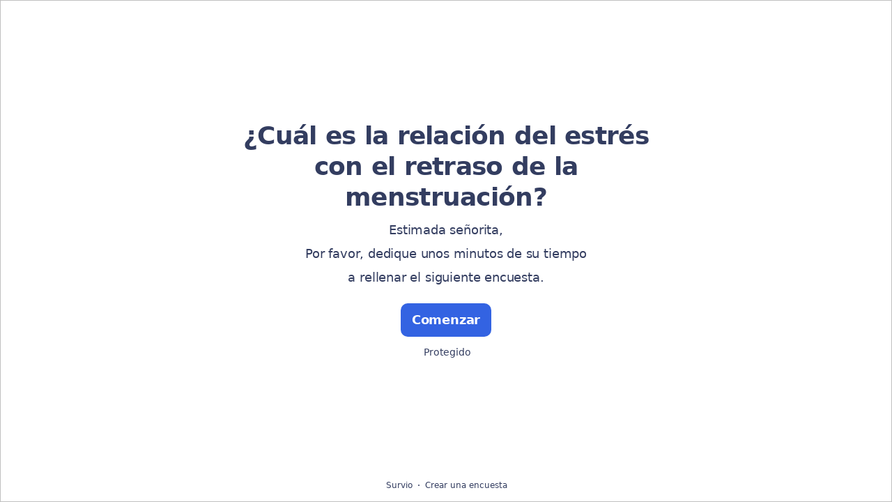

--- FILE ---
content_type: text/html; charset=utf-8
request_url: https://www.survio.com/survey/d/H6N7T6F3O7V5Z8S6W
body_size: 108709
content:
<!DOCTYPE html><html lang="es"><head><meta charSet="utf-8"/><meta name="viewport" content="width=device-width"/><title>Estrés y retraso de la menstruación | Survio®</title><link rel="icon" type="image/png" sizes="32x32" href="https://cdn.survio.com/response-collection/images/favicon-32x32.png"/><link rel="icon" type="image/png" sizes="16x16" href="https://cdn.survio.com/response-collection/images/favicon-16x16.png"/><link rel="apple-touch-icon" sizes="180x180" href="https://cdn.survio.com/response-collection/images/apple-touch-icon.png"/><link rel="mask-icon" href="https://cdn.survio.com/response-collection/images/safari-pinned-tab.svg" color="#5bbad5"/><meta content="Estrés y retraso de la menstruación | Survio®" name="title"/><meta content="telephone=no" name="format-detection"/><meta content="all: Survio® - www.survio.com" name="author"/><meta content="notranslate" name="google"/><meta content="Rellena el cuestionario Estrés y retraso de la menstruación creado en Survio. Una herramienta en línea para crear encuestas, recopilar respuestas y analizar resultados." name="description"/><meta name="robots" content="index, follow, NOODP, max-snippet:-1, max-image-preview:large, max-video-preview:-1"/><meta property="og:title" content="Survio® | Estrés y retraso de la menstruación"/><meta property="og:site_name" content="Survio®"/><meta property="og:url" content="https://www.survio.com/survey/d/H6N7T6F3O7V5Z8S6W"/><meta property="og:description" content="Estimado señor o señora, por favor, dedique unos minutos de su tiempo a rellenar el siguiente encuesta."/><meta property="og:image" content="https://cdn.survio.com/s2018/img/facebook.png?watermark=1&amp;view=social"/><meta property="og:locale" content="es"/><meta property="og:type" content="website"/><link rel="preconnect" href="https://cdn.survio.com" crossorigin=""/><link rel="dns-prefetch" href="https://cdn.survio.com"/><link href="https://www.survio.com/survey/d/H6N7T6F3O7V5Z8S6W" rel="canonical"/><link href="https://www.survio.com/survey/d/H6N7T6F3O7V5Z8S6W" hrefLang="es" rel="alternate"/><link href="https://www.survio.com/survey/d/H6N7T6F3O7V5Z8S6W" hrefLang="x-default" rel="alternate"/><meta name="next-head-count" content="25"/><link rel="preload" href="https://cdn.survio.com/response-collection/_next/static/media/e4af272ccee01ff0-s.p.woff2" as="font" type="font/woff2" crossorigin="anonymous" data-next-font="size-adjust"/><link rel="preload" href="https://cdn.survio.com/response-collection/_next/static/css/a8a04c182dc4f4d6.css" as="style"/><link rel="stylesheet" href="https://cdn.survio.com/response-collection/_next/static/css/a8a04c182dc4f4d6.css" data-n-g=""/><noscript data-n-css=""></noscript><script defer="" nomodule="" src="https://cdn.survio.com/response-collection/_next/static/chunks/polyfills-42372ed130431b0a.js"></script><script src="https://cdn.survio.com/response-collection/_next/static/chunks/webpack-7c206bdb1ccbe4a9.js" defer=""></script><script src="https://cdn.survio.com/response-collection/_next/static/chunks/framework-b3c303a28f6b1b41.js" defer=""></script><script src="https://cdn.survio.com/response-collection/_next/static/chunks/main-4a79d54b2984b774.js" defer=""></script><script src="https://cdn.survio.com/response-collection/_next/static/chunks/pages/_app-908f82203b2b6e68.js" defer=""></script><script src="https://cdn.survio.com/response-collection/_next/static/chunks/9a20ca01-fc98a3472c3b64de.js" defer=""></script><script src="https://cdn.survio.com/response-collection/_next/static/chunks/e893f787-4cab797428d3edf7.js" defer=""></script><script src="https://cdn.survio.com/response-collection/_next/static/chunks/7413e8b9-8a9819a98b9908c2.js" defer=""></script><script src="https://cdn.survio.com/response-collection/_next/static/chunks/460-4e1bfbc041d757f1.js" defer=""></script><script src="https://cdn.survio.com/response-collection/_next/static/chunks/pages/%5B...id%5D-4a780554c79f28f5.js" defer=""></script><script src="https://cdn.survio.com/response-collection/_next/static/2LmdyrJbpIi_LAXCTxAyR/_buildManifest.js" defer=""></script><script src="https://cdn.survio.com/response-collection/_next/static/2LmdyrJbpIi_LAXCTxAyR/_ssgManifest.js" defer=""></script></head><body><div id="__next"><div class="__variable_acdfb8"><div style="position:fixed;font-size:1px">.</div><div class="animate-fade-down"><style data-emotion="css-global 18nivws">*{box-sizing:border-box;}body{display:block!important;margin:0;overflow-y:hidden;height:100dvh;border:none;}.animate-fade-down{height:100vh;height:100dvh;}.email-nowrap,.lingua-nowrap{white-space:nowrap;}</style><style data-emotion="css f8qqsr">.css-f8qqsr{overflow:hidden;}.css-f8qqsr:after{position:absolute;width:0;height:0;overflow:hidden;z-index:-1;content:url(https://cdn.survio.com/s2018/background/v3-default-1-orig.jpeg);}</style><form novalidate="" class="css-f8qqsr e2yawtj3"><style data-emotion="css 14rjekh">.css-14rjekh{height:100vh;height:100dvh;display:-webkit-box;display:-webkit-flex;display:-ms-flexbox;display:flex;width:100vw;-webkit-transition:margin ease-in-out;transition:margin ease-in-out;will-change:margin;}</style><div class="css-14rjekh e2yawtj4"><style data-emotion="css 1xmalma">.css-1xmalma{height:100vh;width:100vw;height:100dvh;-webkit-flex:1 0 auto;-ms-flex:1 0 auto;flex:1 0 auto;display:-webkit-box;display:-webkit-flex;display:-ms-flexbox;display:flex;-webkit-align-items:center;-webkit-box-align:center;-ms-flex-align:center;align-items:center;-webkit-flex-direction:column;-ms-flex-direction:column;flex-direction:column;overflow:auto;-webkit-box-pack:center;-ms-flex-pack:center;-webkit-justify-content:center;justify-content:center;background:transparent;position:relative;}.css-1xmalma .scrollbar-view{overflow-x:hidden!important;overflow-y:scroll!important;margin-bottom:0!important;display:-webkit-box;display:-webkit-flex;display:-ms-flexbox;display:flex;-webkit-flex-direction:column;-ms-flex-direction:column;flex-direction:column;scrollbar-gutter:stable;}.css-1xmalma .scrollbar-view .side-image{width:100%;height:30%;-webkit-flex:0 0 auto;-ms-flex:0 0 auto;flex:0 0 auto;}.css-1xmalma .scrollbar-view:has(.opened){overflow:hidden!important;}@media (min-width:852px){.css-1xmalma .scrollbar-view{-webkit-flex-direction:row-reverse;-ms-flex-direction:row-reverse;flex-direction:row-reverse;}.css-1xmalma .scrollbar-view .side-image{height:100%;-webkit-flex:0 0 50%;-ms-flex:0 0 50%;flex:0 0 50%;position:-webkit-sticky;position:sticky;top:0;z-index:-200;}.css-1xmalma .ey7xg3w2{position:absolute;}}</style><section id="welcome" data-testid="survey_page" class="css-1xmalma e1o444ku0"><div style="position:relative;overflow:hidden;width:100%;height:100%"><div style="position:absolute;top:0;left:0;right:0;bottom:0;overflow:hidden;-webkit-overflow-scrolling:touch;margin-right:0;margin-bottom:0" class="scrollbar-view"><style data-emotion="css 2pgpil">.css-2pgpil{display:-webkit-box;display:-webkit-flex;display:-ms-flexbox;display:flex;-webkit-flex:1 0 auto;-ms-flex:1 0 auto;flex:1 0 auto;-webkit-flex-direction:column;-ms-flex-direction:column;flex-direction:column;-webkit-box-pack:center;-ms-flex-pack:center;-webkit-justify-content:center;justify-content:center;width:100%;margin:0 auto;overflow:visible;padding-bottom:0!important;max-width:100%;min-height:-webkit-fit-content;min-height:-moz-fit-content;min-height:fit-content;padding:96px 20px 156px;}.css-2pgpil >span{margin-bottom:32px!important;}.css-2pgpil.isWpOrThx{-webkit-align-items:center;-webkit-box-align:center;-ms-flex-align:center;align-items:center;}.css-2pgpil.isWp{padding-bottom:0;}.css-2pgpil.isThx{padding-bottom:0;}.css-2pgpil.freeThx{padding:0;}.css-2pgpil .title-thanks-welcome{white-space:pre-line;color:#333d60;margin:12px 0;text-align:center;overflow-wrap:anywhere;}.css-2pgpil .first{margin-top:auto;}.css-2pgpil .last{margin-bottom:auto!important;}.css-2pgpil .content-thanks-welcome{margin-bottom:24px;color:#333d60;text-align:center;width:100%;}.css-2pgpil .content-thanks-welcome p{margin-block-start:0;margin-block-end:8px;}.css-2pgpil .content-thanks-welcome p:last-child{margin-bottom:0;}.css-2pgpil .content-thanks-welcome img{max-width:100%;}.css-2pgpil .content-thanks-welcome a{color:#3363e2;-webkit-text-decoration:none;text-decoration:none;display:-webkit-inline-box;display:-webkit-inline-flex;display:-ms-inline-flexbox;display:inline-flex;-webkit-align-items:center;-webkit-box-align:center;-ms-flex-align:center;align-items:center;}.css-2pgpil .content-thanks-welcome a .withMarginLeft2{margin-left:2px;}.css-2pgpil .startButton{margin:0 0 12px;}.css-2pgpil.isWp{padding:72px 20px 156px;}.css-2pgpil.isThx{padding:96px 20px 72px;}@media (min-width:576px){.css-2pgpil{padding:104px 32px 156px;}.css-2pgpil.isWp{padding:72px 32px 156px;}}@media (min-width:680px){.css-2pgpil.isWp{max-width:616px;padding:72px 0 156px;}.css-2pgpil.isThx{max-width:616px;padding:104px 0 156px;}}@media (min-width:852px){.css-2pgpil{-webkit-box-pack:center;-ms-flex-pack:center;-webkit-justify-content:center;justify-content:center;height:-webkit-fit-content;height:-moz-fit-content;height:fit-content;min-height:100%;-webkit-flex:1 0 50%;-ms-flex:1 0 50%;flex:1 0 50%;max-width:788px;padding:112px 0 156px;}.css-2pgpil.isWp{max-width:616px;padding:40px 0 0;}.css-2pgpil.isThx{max-width:616px;padding:112px 0 112px;}.css-2pgpil .first{margin-top:auto;}}@media (min-width:1152px){.css-2pgpil{-webkit-box-pack:center;-ms-flex-pack:center;-webkit-justify-content:center;justify-content:center;padding:112px 0 156px;}.css-2pgpil.isWp{padding:40px 0 0;}.css-2pgpil.isThx{padding:112px 0 112px;}}@media (min-width:1360px){.css-2pgpil{-webkit-box-pack:center;-ms-flex-pack:center;-webkit-justify-content:center;justify-content:center;padding:112px 0 156px;}.css-2pgpil.isWp{max-width:616px;padding:40px 0 0;}.css-2pgpil.isThx{max-width:616px;padding:112px 0 112px;}}@media (min-width:1704px){.css-2pgpil{-webkit-box-pack:center;-ms-flex-pack:center;-webkit-justify-content:center;justify-content:center;max-width:788px;padding-left:0;padding-right:0;}.css-2pgpil.isWp,.css-2pgpil.isThx{max-width:616px;}}</style><div class="isWpOrThx isWp css-2pgpil e2yawtj0"><style data-emotion="css kymyjx">.css-kymyjx{max-width:100%;font-family:var(--font-inter, Inter, system-ui, sans-serif);font-style:normal;font-weight:700;font-size:36px;line-height:44px;letter-spacing:-0.02em;}</style><h1 class="first title-thanks-welcome css-kymyjx epswmnl0" data-testid="welcome_page_title">¿Cuál es la relación del estrés con el retraso de la menstruación?</h1><style data-emotion="css 6hh812">.css-6hh812{max-width:100%;font-family:var(--font-inter, Inter, system-ui, sans-serif);font-style:normal;font-weight:400;font-size:18px;line-height:26px;letter-spacing:-0.01em;}</style><div class="content-thanks-welcome css-6hh812 epswmnl0" data-testid="welcome_page_text"><div><p style="text-align: center;">Estimada señorita,</p><p style="text-align: center;">Por favor, dedique unos minutos de su tiempo </p><p style="text-align: center;">a rellenar el siguiente encuesta.</p></div></div><style data-emotion="css 954wki">.css-954wki{margin-bottom:12px;width:100%;}@media (min-width: 576px){.css-954wki{width:unset;}}</style><style data-emotion="css 40fxww">.css-40fxww{font-family:var(--font-inter, Inter, system-ui, sans-serif);font-style:normal;font-weight:700;font-size:18px;line-height:26px;letter-spacing:-0.01em;background:#3363e2;padding:11px 16px;color:#ffffff;cursor:pointer;margin-bottom:12px;width:100%;}.css-40fxww:hover:not([disabled]),.css-40fxww:focus:not([disabled]){background:#4274f8;}.css-40fxww .eibohfg0{color:#ffffff;opacity:1;}@media (min-width: 576px){.css-40fxww{width:unset;}}</style><style data-emotion="css ouf1r8">.css-ouf1r8{padding:0;border:none;outline:none;background:transparent;display:-webkit-inline-box;display:-webkit-inline-flex;display:-ms-inline-flexbox;display:inline-flex;-webkit-align-items:center;-webkit-box-align:center;-ms-flex-align:center;align-items:center;-webkit-box-pack:center;-ms-flex-pack:center;-webkit-justify-content:center;justify-content:center;border-radius:10px;min-width:128px;color:#000000;cursor:pointer;margin:0;font-family:var(--font-inter, Inter, system-ui, sans-serif);font-style:normal;font-weight:700;font-size:18px;line-height:26px;letter-spacing:-0.01em;background:#3363e2;padding:11px 16px;color:#ffffff;cursor:pointer;margin-bottom:12px;width:100%;}.css-ouf1r8 .eibohfg0{color:#000000;}.css-ouf1r8:hover:not([disabled]),.css-ouf1r8:focus:not([disabled]){background:#4274f8;}.css-ouf1r8 .eibohfg0{color:#ffffff;opacity:1;}@media (min-width: 576px){.css-ouf1r8{width:unset;}}</style><button size="48" data-testid="welcome_page_start_button" class="es47o00 e18r4fh0 css-ouf1r8 e6otpj90" type="button">Comenzar</button><style data-emotion="css qsivxo">.css-qsivxo{display:-webkit-box;display:-webkit-flex;display:-ms-flexbox;display:flex;-webkit-align-items:center;-webkit-box-align:center;-ms-flex-align:center;align-items:center;margin-bottom:auto;color:#333d60;}.css-qsivxo i{margin-right:4px;color:#333d60;}</style><div class="css-qsivxo e1l8j7oc0"><style data-emotion="css 98gmbp">.css-98gmbp{line-height:1;display:-webkit-inline-box;display:-webkit-inline-flex;display:-ms-inline-flexbox;display:inline-flex;-webkit-box-pack:center;-ms-flex-pack:center;-webkit-justify-content:center;justify-content:center;-webkit-align-items:center;-webkit-box-align:center;-ms-flex-align:center;align-items:center;color:#000000;font-size:24px;}.css-98gmbp:before{margin:0;font-size:inherit;}</style><i name="secured-24" color="#000000" data-testid="ui-icon" class="survey-icon-secured-24 css-98gmbp eibohfg0"></i><style data-emotion="css 1kfalzu">.css-1kfalzu{max-width:100%;font-family:var(--font-inter, Inter, system-ui, sans-serif);font-style:normal;font-weight:400;font-size:14px;line-height:20px;letter-spacing:normal;}</style><div class="css-1kfalzu epswmnl0">Protegido</div></div><style data-emotion="css 1360d3q">.css-1360d3q{display:-webkit-box;display:-webkit-flex;display:-ms-flexbox;display:flex;-webkit-align-items:center;-webkit-box-align:center;-ms-flex-align:center;align-items:center;color:#333d60;opacity:100%;-webkit-box-pack:center;-ms-flex-pack:center;-webkit-justify-content:center;justify-content:center;padding-top:40px;z-index:2;padding-bottom:16px;}.css-1360d3q i{color:#333d60;margin-right:2px;}.css-1360d3q a{-webkit-text-decoration:none;text-decoration:none;color:#333d60;pointer-events:auto;}</style><div data-testid="welcome_page_footer" class="css-1360d3q epxk1wd2"><style data-emotion="css 1upt6yf">.css-1upt6yf{max-width:100%;font-family:var(--font-inter, Inter, system-ui, sans-serif);font-style:normal;font-weight:400;font-size:12px;line-height:16px;letter-spacing:normal;}</style><div class="css-1upt6yf epswmnl0"><a href="https://www.survio.com/?utm_source=frontend&amp;utm_campaign=footer&amp;utm_medium=logo&amp;utm_term=v4&amp;si=H6N7T6F3O7V5Z8S6W" target="_blank"><div style="display:flex;align-items:center" class="css-1upt6yf epswmnl0"><style data-emotion="css 146viyf">.css-146viyf{line-height:1;display:-webkit-inline-box;display:-webkit-inline-flex;display:-ms-inline-flexbox;display:inline-flex;-webkit-box-pack:center;-ms-flex-pack:center;-webkit-justify-content:center;justify-content:center;-webkit-align-items:center;-webkit-box-align:center;-ms-flex-align:center;align-items:center;color:#000000;font-size:16px;}.css-146viyf:before{margin:0;font-size:inherit;}</style><i name="logo-symbol-thin-16" color="#000000" data-testid="ui-icon" class="survey-icon-logo-symbol-thin-16 css-146viyf eibohfg0"></i>Survio</div></a></div><style data-emotion="css za3khs">.css-za3khs{margin:0 8px;width:2px;height:2px;border-radius:50%;background:#333d60;}</style><div class="css-za3khs epxk1wd3"></div><div class="css-1upt6yf epswmnl0"><a href="https://www.survio.com/?utm_source=frontend&amp;utm_campaign=footer&amp;utm_medium=link&amp;utm_term=v4&amp;si=H6N7T6F3O7V5Z8S6W" target="_blank"><div style="display:flex;align-items:center" class="css-1upt6yf epswmnl0">Crear una encuesta</div></a></div></div></div></div><div style="position:absolute;height:6px;display:none;right:2px;bottom:2px;left:2px;border-radius:3px"><div style="position:relative;display:block;height:100%;cursor:pointer;border-radius:inherit;background-color:rgba(0,0,0,.2)"></div></div><div style="position:absolute;width:6px;display:none;right:2px;bottom:2px;top:2px;border-radius:3px"><div style="position:relative;display:block;width:100%;cursor:pointer;border-radius:inherit;background-color:rgba(0,0,0,.2)"></div></div></div><style data-emotion="css bcqc0r">.css-bcqc0r{position:absolute;top:0;right:0;bottom:0;width:100%;height:100%;width:100%;border-radius:0;z-index:-10;}@media (max-width:852px){.css-bcqc0r{width:100%;height:100%;}}</style><div class="survey-overlay css-bcqc0r e2yawtj5"></div><style data-emotion="css f7j2lq">.css-f7j2lq{position:absolute;top:0;left:0;width:100%;height:100%;background-color:#ffffff;z-index:-1000;}</style><div class="css-f7j2lq e2yawtj7"></div><style data-emotion="css zdoiv7">.css-zdoiv7{object-fit:cover;z-index:-200;position:absolute;top:0;left:0;width:100%;height:100%;background:url("https://cdn.survio.com/s2018/background/v3-default-1-orig.jpeg?watermark=0&view=desktop") no-repeat center center/cover;}</style><img class="css-zdoiv7 e2yawtj8"/></section><section id="page0" data-testid="survey_page" class="css-1xmalma e1o444ku0"><div style="position:relative;overflow:hidden;width:100%;height:100%"><div style="position:absolute;top:0;left:0;right:0;bottom:0;overflow:hidden;-webkit-overflow-scrolling:touch;margin-right:0;margin-bottom:0" class="scrollbar-view"><style data-emotion="css hv40io">.css-hv40io{display:-webkit-box;display:-webkit-flex;display:-ms-flexbox;display:flex;-webkit-flex:1 0 auto;-ms-flex:1 0 auto;flex:1 0 auto;-webkit-flex-direction:column;-ms-flex-direction:column;flex-direction:column;-webkit-box-pack:center;-ms-flex-pack:center;-webkit-justify-content:center;justify-content:center;width:100%;margin:0 auto;overflow:visible;max-width:100%;min-height:-webkit-fit-content;min-height:-moz-fit-content;min-height:fit-content;padding:96px 20px 156px;}.css-hv40io >span{margin-bottom:32px!important;}.css-hv40io.isWpOrThx{-webkit-align-items:center;-webkit-box-align:center;-ms-flex-align:center;align-items:center;}.css-hv40io.isWp{padding-bottom:0;}.css-hv40io.isThx{padding-bottom:0;}.css-hv40io.freeThx{padding:0;}.css-hv40io .title-thanks-welcome{white-space:pre-line;color:#333d60;margin:12px 0;text-align:center;overflow-wrap:anywhere;}.css-hv40io .first{margin-top:auto;}.css-hv40io .last{margin-bottom:auto!important;}.css-hv40io .content-thanks-welcome{margin-bottom:24px;color:#333d60;text-align:center;width:100%;}.css-hv40io .content-thanks-welcome p{margin-block-start:0;margin-block-end:8px;}.css-hv40io .content-thanks-welcome p:last-child{margin-bottom:0;}.css-hv40io .content-thanks-welcome img{max-width:100%;}.css-hv40io .content-thanks-welcome a{color:#3363e2;-webkit-text-decoration:none;text-decoration:none;display:-webkit-inline-box;display:-webkit-inline-flex;display:-ms-inline-flexbox;display:inline-flex;-webkit-align-items:center;-webkit-box-align:center;-ms-flex-align:center;align-items:center;}.css-hv40io .content-thanks-welcome a .withMarginLeft2{margin-left:2px;}.css-hv40io .startButton{margin:0 0 12px;}.css-hv40io.isWp{padding:72px 20px 156px;}.css-hv40io.isThx{padding:96px 20px 72px;}@media (min-width:576px){.css-hv40io{padding:104px 32px 156px;}.css-hv40io.isWp{padding:72px 32px 156px;}}@media (min-width:680px){.css-hv40io.isWp{max-width:616px;padding:72px 0 156px;}.css-hv40io.isThx{max-width:616px;padding:104px 0 156px;}}@media (min-width:852px){.css-hv40io{-webkit-box-pack:center;-ms-flex-pack:center;-webkit-justify-content:center;justify-content:center;height:-webkit-fit-content;height:-moz-fit-content;height:fit-content;min-height:100%;-webkit-flex:1 0 50%;-ms-flex:1 0 50%;flex:1 0 50%;max-width:788px;padding:112px 0 156px;}.css-hv40io.isWp{max-width:616px;padding:40px 0 0;}.css-hv40io.isThx{max-width:616px;padding:112px 0 112px;}.css-hv40io .first{margin-top:auto;}}@media (min-width:1152px){.css-hv40io{-webkit-box-pack:center;-ms-flex-pack:center;-webkit-justify-content:center;justify-content:center;padding:112px 0 156px;}.css-hv40io.isWp{padding:40px 0 0;}.css-hv40io.isThx{padding:112px 0 112px;}}@media (min-width:1360px){.css-hv40io{-webkit-box-pack:center;-ms-flex-pack:center;-webkit-justify-content:center;justify-content:center;padding:112px 0 156px;}.css-hv40io.isWp{max-width:616px;padding:40px 0 0;}.css-hv40io.isThx{max-width:616px;padding:112px 0 112px;}}@media (min-width:1704px){.css-hv40io{-webkit-box-pack:center;-ms-flex-pack:center;-webkit-justify-content:center;justify-content:center;max-width:788px;padding-left:0;padding-right:0;}.css-hv40io.isWp,.css-hv40io.isThx{max-width:616px;}}</style><div class="css-hv40io e2yawtj0"><div class="questions"><style data-emotion="css bk1hgx">.css-bk1hgx{display:-webkit-box;display:-webkit-flex;display:-ms-flexbox;display:flex;-webkit-flex-direction:column;-ms-flex-direction:column;flex-direction:column;-webkit-align-items:center;-webkit-box-align:center;-ms-flex-align:center;align-items:center;width:100%;}.css-bk1hgx .title{text-align:left;width:100%;color:#333d60;margin:12px 0;}.css-bk1hgx .titleBuilder{color:inherit;font-family:var(--font-inter, Inter, system-ui, sans-serif);font-style:normal;font-weight:700;font-size:24px;line-height:30px;letter-spacing:-0.01em;}.css-bk1hgx .privacy-btn-header{position:absolute;top:32px;right:20px;display:-webkit-inline-box;display:-webkit-inline-flex;display:-ms-inline-flexbox;display:inline-flex;}@media (min-width: 576px){.css-bk1hgx .privacy-btn-header{display:-webkit-inline-box;display:-webkit-inline-flex;display:-ms-inline-flexbox;display:inline-flex;}}@media (min-width: 852px){.css-bk1hgx .privacy-btn-header{display:none;}}@media (min-width:576px){.css-bk1hgx .privacy-btn-header{top:32px;right:32px;}}@media (min-width:852px){.css-bk1hgx .privacy-btn-header{display:none;}}</style><div class="css-bk1hgx ey7xg3w0"><style data-emotion="css 1fuopu2">.css-1fuopu2{max-width:100%;font-family:var(--font-inter, Inter, system-ui, sans-serif);font-style:normal;font-weight:700;font-size:24px;line-height:30px;letter-spacing:-0.01em;}</style><div class="title css-1fuopu2 epswmnl0" data-testid="page_title"></div><style data-emotion="css hsiv2m">.css-hsiv2m{display:-webkit-inline-box;display:-webkit-inline-flex;display:-ms-inline-flexbox;display:inline-flex;}</style><div style="width:auto" class="privacy-btn-header menu-child-wrapper closedMenu css-hsiv2m eur65kp6"><span><style data-emotion="css 1d1zbh">.css-1d1zbh .desktop-btn{display:none;}@media (min-width: 576px){.css-1d1zbh .desktop-btn{display:none;}}@media (min-width: 852px){.css-1d1zbh .desktop-btn{display:-webkit-inline-box;display:-webkit-inline-flex;display:-ms-inline-flexbox;display:inline-flex;}}.css-1d1zbh .mobile-btn{display:-webkit-inline-box;display:-webkit-inline-flex;display:-ms-inline-flexbox;display:inline-flex;}@media (min-width: 576px){.css-1d1zbh .mobile-btn{display:-webkit-inline-box;display:-webkit-inline-flex;display:-ms-inline-flexbox;display:inline-flex;}}@media (min-width: 852px){.css-1d1zbh .mobile-btn{display:none;}}</style><div class="css-1d1zbh ef51ncz2"><style data-emotion="css 1x7eqdn">.css-1x7eqdn{padding:6px;border-radius:50%;background:#ffffff;padding:5px;border-radius:10px;}.css-1x7eqdn:hover{background:#ebebeb;}.css-1x7eqdn i{color:#000000;}</style><style data-emotion="css 1lp971b">.css-1lp971b{font-family:var(--font-inter, Inter, system-ui, sans-serif);font-style:normal;font-weight:700;font-size:14px;line-height:20px;letter-spacing:normal;background:transparent;padding:10px 16px;padding:8px;padding:6px;border-radius:50%;background:#ffffff;padding:5px;border-radius:10px;}.css-1lp971b:hover,.css-1lp971b:focus{background:#ebebeb;}.css-1lp971b .eibohfg0{opacity:1;}.css-1lp971b:hover{background:#ebebeb;}.css-1lp971b i{color:#000000;}</style><style data-emotion="css bnm42m">.css-bnm42m{padding:0;border:none;outline:none;background:transparent;display:-webkit-inline-box;display:-webkit-inline-flex;display:-ms-inline-flexbox;display:inline-flex;-webkit-align-items:center;-webkit-box-align:center;-ms-flex-align:center;align-items:center;-webkit-box-pack:center;-ms-flex-pack:center;-webkit-justify-content:center;justify-content:center;border-radius:12px;min-width:unset;color:#000000;cursor:pointer;margin:0;font-family:var(--font-inter, Inter, system-ui, sans-serif);font-style:normal;font-weight:700;font-size:14px;line-height:20px;letter-spacing:normal;background:transparent;padding:10px 16px;padding:8px;padding:6px;border-radius:50%;background:#ffffff;padding:5px;border-radius:10px;}.css-bnm42m .eibohfg0{color:#000000;}.css-bnm42m:hover,.css-bnm42m:focus{background:#ebebeb;}.css-bnm42m .eibohfg0{opacity:1;}.css-bnm42m:hover{background:#ebebeb;}.css-bnm42m i{color:#000000;}</style><button class="desktop-btn ef51ncz1 e1mjobsv0 css-bnm42m e6otpj90" size="40" type="button"><i name="more-24" color="#000000" data-testid="ui-icon" class="survey-icon-more-24 css-98gmbp eibohfg0"></i></button><style data-emotion="css daxtx">.css-daxtx{padding:6px;border-radius:50%;background:#ffffff;}.css-daxtx:hover{background:#ebebeb;}.css-daxtx i{color:#000000;}</style><style data-emotion="css 10yfsfg">.css-10yfsfg{font-family:var(--font-inter, Inter, system-ui, sans-serif);font-style:normal;font-weight:700;font-size:14px;line-height:20px;letter-spacing:normal;background:transparent;padding:10px 16px;padding:8px;padding:6px;border-radius:50%;background:#ffffff;}.css-10yfsfg:hover,.css-10yfsfg:focus{background:#ebebeb;}.css-10yfsfg .eibohfg0{opacity:1;}.css-10yfsfg:hover{background:#ebebeb;}.css-10yfsfg i{color:#000000;}</style><style data-emotion="css w5q96u">.css-w5q96u{padding:0;border:none;outline:none;background:transparent;display:-webkit-inline-box;display:-webkit-inline-flex;display:-ms-inline-flexbox;display:inline-flex;-webkit-align-items:center;-webkit-box-align:center;-ms-flex-align:center;align-items:center;-webkit-box-pack:center;-ms-flex-pack:center;-webkit-justify-content:center;justify-content:center;border-radius:12px;min-width:unset;color:#000000;cursor:pointer;margin:0;font-family:var(--font-inter, Inter, system-ui, sans-serif);font-style:normal;font-weight:700;font-size:14px;line-height:20px;letter-spacing:normal;background:transparent;padding:10px 16px;padding:8px;padding:6px;border-radius:50%;background:#ffffff;}.css-w5q96u .eibohfg0{color:#000000;}.css-w5q96u:hover,.css-w5q96u:focus{background:#ebebeb;}.css-w5q96u .eibohfg0{opacity:1;}.css-w5q96u:hover{background:#ebebeb;}.css-w5q96u i{color:#000000;}</style><button class="mobile-btn ef51ncz0 e1mjobsv0 css-w5q96u e6otpj90" size="40" type="button"><i name="more-16" color="#000000" data-testid="ui-icon" class="survey-icon-more-16 css-146viyf eibohfg0"></i></button></div></span></div></div><style data-emotion="css q4wbhy">.css-q4wbhy{display:-webkit-box;display:-webkit-flex;display:-ms-flexbox;display:flex;-webkit-flex-direction:column;-ms-flex-direction:column;flex-direction:column;width:100%;position:relative;text-align:left;padding-top:0;padding-bottom:40px;max-width:100%;}@media (min-width:852px){.css-q4wbhy{padding-top:32px;}}@media (min-width: 576px){.css-q4wbhy{max-width:788px;}}.css-q4wbhy:last-of-type{margin-bottom:40px;padding-bottom:0;}.css-q4wbhy .youtube{margin-top:8px;width:100%;border-radius:8px;height:auto;max-width:512px;aspect-ratio:16/9;}.css-q4wbhy .questionWrapper{display:-webkit-box;display:-webkit-flex;display:-ms-flexbox;display:flex;-webkit-flex-direction:column;-ms-flex-direction:column;flex-direction:column;-webkit-align-items:flex-start;-webkit-box-align:flex-start;-ms-flex-align:flex-start;align-items:flex-start;}.css-q4wbhy .questionWrapper.fullWidth{width:100%;}.css-q4wbhy .textQuestionWrapper{width:100%;}</style><div id="76838145" type="ChoiceQuestion" class="css-q4wbhy e11210xx0"><style data-emotion="css s2l6bv">.css-s2l6bv{font-family:var(--font-inter, Inter, system-ui, sans-serif);font-style:normal;font-weight:700;font-size:16px;line-height:24px;letter-spacing:-0.01em;color:#3363e2;margin-bottom:12px;}</style><div class="css-s2l6bv e11210xx1">1</div><style data-emotion="css 1ssxtiy">.css-1ssxtiy{font-family:var(--font-inter, Inter, system-ui, sans-serif);font-style:normal;font-weight:400;font-size:24px;line-height:30px;letter-spacing:-0.01em;color:#333d60;max-width:788px;overflow-wrap:anywhere;white-space:pre-wrap;}.css-1ssxtiy:after{content:'*';font-family:var(--font-inter, Inter, system-ui, sans-serif);font-style:normal;font-weight:400;font-size:24px;line-height:30px;letter-spacing:-0.01em;color:#3363e2;margin-left:2px;display:inline-block;width:30px;margin-right:-30px;}</style><h2 required="" data-testid="question_title" class="css-1ssxtiy e11210xx2">¿En qué rango de edad se encuentra?</h2><style data-emotion="css 2l0zvq">.css-2l0zvq{font-family:var(--font-inter, Inter, system-ui, sans-serif);font-style:normal;font-weight:400;font-size:16px;line-height:24px;letter-spacing:-0.01em;color:#333d60;opacity:0.6;margin-top:8px;overflow-wrap:anywhere;white-space:pre-wrap;}</style><div data-testid="question_description" class="css-2l0zvq e11210xx3">Seleccione una de las siguientes respuestas.</div><style data-emotion="css fgvvrv">.css-fgvvrv{margin-top:24px;margin-left:auto;}</style><div height="24" width="auto" class="css-fgvvrv e6s5az0"></div><div class="questionWrapper"><style data-emotion="css h6bwto">.css-h6bwto{display:-webkit-box;display:-webkit-flex;display:-ms-flexbox;display:flex;-webkit-flex-direction:column;-ms-flex-direction:column;flex-direction:column;position:relative;text-align:left;width:100%;}</style><div class="css-h6bwto e19ilzxz0"><style data-emotion="css 1u5ddbk">.css-1u5ddbk{display:-webkit-box;display:-webkit-flex;display:-ms-flexbox;display:flex;}</style><div class="css-1u5ddbk e19ilzxz2"><style data-emotion="css 1r4avmn">.css-1r4avmn{display:grid;grid-gap:8px;row-gap:4px;grid-template-columns:1fr;width:100%;-webkit-align-items:flex-start;-webkit-box-align:flex-start;-ms-flex-align:flex-start;align-items:flex-start;}@media (min-width:576px){.css-1r4avmn{grid-template-columns:1fr;width:auto;}}@media (min-width:852px){.css-1r4avmn{grid-template-columns:1fr;}}@media (min-width:1068px){.css-1r4avmn{grid-template-columns:1fr;}}</style><div class="css-1r4avmn e19ilzxz1"><style data-emotion="css 1q4kh4b">.css-1q4kh4b{display:-webkit-box;display:-webkit-flex;display:-ms-flexbox;display:flex;font-family:var(--font-inter, Inter, system-ui, sans-serif);font-style:normal;font-weight:400;font-size:16px;line-height:24px;letter-spacing:-0.01em;overflow:visible;min-width:0;width:100%;overflow-wrap:anywhere;height:100%;}@media (min-width: 576px){.css-1q4kh4b{min-width:240px;}}.css-1q4kh4b >input{position:absolute;opacity:0;display:none;cursor:pointer;}.css-1q4kh4b >input:checked+div{background:#3363e2;color:#ffffff;-webkit-animation:clickChoice 200ms ease-in-out;animation:clickChoice 200ms ease-in-out;}.css-1q4kh4b >input:checked+div .checkmark{border:1px solid rgba(0,0,0,0.1);background:#ffffff;opacity:1;-webkit-transition:all 200ms ease-out;transition:all 200ms ease-out;}.css-1q4kh4b >input:checked+div textarea{color:#ffffff;}.css-1q4kh4b >input:checked+div .emoji-not-hover,.css-1q4kh4b >input:checked+div .emoji-hover{color:#ffffff;}.css-1q4kh4b >input:checked+div .checkmark:after{opacity:1;background:#3363e2;}</style><label for="choice_input_id_76838145_205641040" class="css-1q4kh4b e1dpckm90"><input id="choice_input_id_76838145_205641040" type="radio" name="76838145" data-testid="question_choice" value="205641040"/><style data-emotion="css 1lo9inl">.css-1lo9inl{border-radius:10px;padding:12px 14px 12px 12px;text-align:left;background:#ffffff;cursor:pointer;display:-webkit-box;display:-webkit-flex;display:-ms-flexbox;display:flex;-webkit-align-items:center;-webkit-box-align:center;-ms-flex-align:center;align-items:center;color:#000000;width:100%;position:relative;}.css-1lo9inl:hover{background:#ebebeb;}.css-1lo9inl .children{display:-webkit-box;display:-webkit-flex;display:-ms-flexbox;display:flex;-webkit-flex:1 1 0;-ms-flex:1 1 0;flex:1 1 0;margin-right:32px;-webkit-align-self:flex-start;-ms-flex-item-align:flex-start;align-self:flex-start;-webkit-align-items:flex-start;-webkit-box-align:flex-start;-ms-flex-align:flex-start;align-items:flex-start;}</style><div class="css-1lo9inl e1niozq32"><div class="children"><style data-emotion="css 1jd4x8l">.css-1jd4x8l{position:relative;height:18px;width:18px;min-width:18px;border:1px solid #00000080;margin:3px;box-sizing:border-box;-webkit-transition:border-color 200ms ease-out;transition:border-color 200ms ease-out;-webkit-align-self:flex-start;-ms-flex-item-align:flex-start;align-self:flex-start;border-radius:50%;}.css-1jd4x8l:after{outline:1px solid rgba(0,0,0,0.1);-webkit-background-clip:padding-box;background-clip:padding-box;opacity:0;content:'';position:absolute;top:50%;left:50%;-webkit-transform:translate(-50%,-50%);-moz-transform:translate(-50%,-50%);-ms-transform:translate(-50%,-50%);transform:translate(-50%,-50%);width:6px;height:6px;border-radius:50%;background-color:white;-webkit-transition:all 200ms ease-out;transition:all 200ms ease-out;}</style><div class="checkmark css-1jd4x8l e1dpckm91"></div><style data-emotion="css y19w6h">.css-y19w6h{margin-top:auto;margin-left:16px;}</style><div width="16" height="auto" class="css-y19w6h e6s5az0"></div>18-22 años</div></div></label><label for="choice_input_id_76838145_205641041" class="css-1q4kh4b e1dpckm90"><input id="choice_input_id_76838145_205641041" type="radio" name="76838145" data-testid="question_choice" value="205641041"/><div class="css-1lo9inl e1niozq32"><div class="children"><div class="checkmark css-1jd4x8l e1dpckm91"></div><div width="16" height="auto" class="css-y19w6h e6s5az0"></div>23-27 años</div></div></label><label for="choice_input_id_76838145_205641042" class="css-1q4kh4b e1dpckm90"><input id="choice_input_id_76838145_205641042" type="radio" name="76838145" data-testid="question_choice" value="205641042"/><div class="css-1lo9inl e1niozq32"><div class="children"><div class="checkmark css-1jd4x8l e1dpckm91"></div><div width="16" height="auto" class="css-y19w6h e6s5az0"></div>28-32 años</div></div></label><label for="choice_input_id_76838145_205641043" class="css-1q4kh4b e1dpckm90"><input id="choice_input_id_76838145_205641043" type="radio" name="76838145" data-testid="question_choice" value="205641043"/><div class="css-1lo9inl e1niozq32"><div class="children"><div class="checkmark css-1jd4x8l e1dpckm91"></div><div width="16" height="auto" class="css-y19w6h e6s5az0"></div>33-37 años</div></div></label><label for="choice_input_id_76838145_205641044" class="css-1q4kh4b e1dpckm90"><input id="choice_input_id_76838145_205641044" type="radio" name="76838145" data-testid="question_choice" value="205641044"/><div class="css-1lo9inl e1niozq32"><div class="children"><div class="checkmark css-1jd4x8l e1dpckm91"></div><div width="16" height="auto" class="css-y19w6h e6s5az0"></div>38-42 años</div></div></label><label for="choice_input_id_76838145_205641045" class="css-1q4kh4b e1dpckm90"><input id="choice_input_id_76838145_205641045" type="radio" name="76838145" data-testid="question_choice" value="205641045"/><div class="css-1lo9inl e1niozq32"><div class="children"><div class="checkmark css-1jd4x8l e1dpckm91"></div><div width="16" height="auto" class="css-y19w6h e6s5az0"></div>43 años o más de 43 años</div></div></label></div></div></div></div></div><div id="76838184" type="ChoiceQuestion" class="css-q4wbhy e11210xx0"><div class="css-s2l6bv e11210xx1">2</div><h2 required="" data-testid="question_title" class="css-1ssxtiy e11210xx2">¿Toma pastillas anticonceptivas?</h2><div data-testid="question_description" class="css-2l0zvq e11210xx3">Seleccione una respuesta.</div><div height="24" width="auto" class="css-fgvvrv e6s5az0"></div><div class="questionWrapper"><div class="css-h6bwto e19ilzxz0"><div class="css-1u5ddbk e19ilzxz2"><div class="css-1r4avmn e19ilzxz1"><label for="choice_input_id_76838184_205641137" class="css-1q4kh4b e1dpckm90"><input id="choice_input_id_76838184_205641137" type="radio" name="76838184" data-testid="question_choice" value="205641137"/><div class="css-1lo9inl e1niozq32"><div class="children"><div class="checkmark css-1jd4x8l e1dpckm91"></div><div width="16" height="auto" class="css-y19w6h e6s5az0"></div>Sí</div></div></label><label for="choice_input_id_76838184_205641138" class="css-1q4kh4b e1dpckm90"><input id="choice_input_id_76838184_205641138" type="radio" name="76838184" data-testid="question_choice" value="205641138"/><div class="css-1lo9inl e1niozq32"><div class="children"><div class="checkmark css-1jd4x8l e1dpckm91"></div><div width="16" height="auto" class="css-y19w6h e6s5az0"></div>No</div></div></label></div></div></div></div></div><div id="76838259" type="ChoiceQuestion" class="css-q4wbhy e11210xx0"><div class="css-s2l6bv e11210xx1">3</div><h2 required="" data-testid="question_title" class="css-1ssxtiy e11210xx2">En el caso de que no use pastillas anticonceptivas, ¿usa algún otro método hormonal anticonceptivo de los siguientes aquí indicados?</h2><div data-testid="question_description" class="css-2l0zvq e11210xx3">Seleccione una o más respuestas.</div><div height="24" width="auto" class="css-fgvvrv e6s5az0"></div><div class="questionWrapper"><div class="css-h6bwto e19ilzxz0"><div class="css-1u5ddbk e19ilzxz2"><div class="css-1r4avmn e19ilzxz1"><style data-emotion="css 6005dm">.css-6005dm{display:-webkit-box;display:-webkit-flex;display:-ms-flexbox;display:flex;font-family:var(--font-inter, Inter, system-ui, sans-serif);font-style:normal;font-weight:400;font-size:16px;line-height:24px;letter-spacing:-0.01em;overflow:visible;min-width:0;width:100%;overflow-wrap:anywhere;display:-webkit-box;display:-webkit-flex;display:-ms-flexbox;display:flex;font-family:var(--font-inter, Inter, system-ui, sans-serif);font-style:normal;font-weight:400;font-size:16px;line-height:24px;letter-spacing:-0.01em;overflow:visible;height:100%;}@media (min-width: 576px){.css-6005dm{min-width:240px;}}.css-6005dm >input{position:absolute;opacity:0;display:none;cursor:pointer;}.css-6005dm >input:checked+div{background:#3363e2;color:#ffffff;-webkit-animation:clickChoice 200ms ease-in-out;animation:clickChoice 200ms ease-in-out;}.css-6005dm >input:checked+div .checkmark{border:1px solid rgba(0,0,0,0.1);background:#ffffff;opacity:1;-webkit-transition:all 200ms ease-out;transition:all 200ms ease-out;}.css-6005dm >input:checked+div textarea{color:#ffffff;}.css-6005dm >input:checked+div .emoji-not-hover,.css-6005dm >input:checked+div .emoji-hover{color:#ffffff;}.css-6005dm >input:checked+div .checkmark{height:18px;width:18px;border-radius:5px;}</style><label class="css-6005dm e46p7u80"><input id="choice_input_id_76838259_205641346" type="checkbox" name="76838259" data-testid="question_choice" value="205641346"/><div class="css-1lo9inl e1niozq32"><div class="children"><style data-emotion="css evqpx2">.css-evqpx2{position:relative;height:18px;width:18px;min-width:18px;border:1px solid #00000080;margin:3px;box-sizing:border-box;-webkit-transition:border-color 200ms ease-out;transition:border-color 200ms ease-out;-webkit-align-self:flex-start;-ms-flex-item-align:flex-start;align-self:flex-start;border-radius:5px;}.css-evqpx2 .checkmark{color:#3363e2;opacity:0;position:absolute;top:-1px;left:-1px;}.css-evqpx2 .checkmark:after{opacity:1;}</style><div class="css-evqpx2 e46p7u81"><i name="check-16" color="#000000" data-testid="ui-icon" class="survey-icon-check-16 checkmark css-146viyf eibohfg0"></i></div><div width="16" height="auto" class="css-y19w6h e6s5az0"></div>Dispositivo intrauterino (DIU)</div></div></label><label class="css-6005dm e46p7u80"><input id="choice_input_id_76838259_205641347" type="checkbox" name="76838259" data-testid="question_choice" value="205641347"/><div class="css-1lo9inl e1niozq32"><div class="children"><div class="css-evqpx2 e46p7u81"><i name="check-16" color="#000000" data-testid="ui-icon" class="survey-icon-check-16 checkmark css-146viyf eibohfg0"></i></div><div width="16" height="auto" class="css-y19w6h e6s5az0"></div>Implante subdérmico</div></div></label><label class="css-6005dm e46p7u80"><input id="choice_input_id_76838259_205641348" type="checkbox" name="76838259" data-testid="question_choice" value="205641348"/><div class="css-1lo9inl e1niozq32"><div class="children"><div class="css-evqpx2 e46p7u81"><i name="check-16" color="#000000" data-testid="ui-icon" class="survey-icon-check-16 checkmark css-146viyf eibohfg0"></i></div><div width="16" height="auto" class="css-y19w6h e6s5az0"></div>Anillo anticonceptivo</div></div></label><label class="css-6005dm e46p7u80"><input id="choice_input_id_76838259_205641349" type="checkbox" name="76838259" data-testid="question_choice" value="205641349"/><div class="css-1lo9inl e1niozq32"><div class="children"><div class="css-evqpx2 e46p7u81"><i name="check-16" color="#000000" data-testid="ui-icon" class="survey-icon-check-16 checkmark css-146viyf eibohfg0"></i></div><div width="16" height="auto" class="css-y19w6h e6s5az0"></div>No consta el uso de ningún método anticonceptivo hormonal</div></div></label></div></div></div></div></div><div id="76838309" type="ChoiceQuestion" class="css-q4wbhy e11210xx0"><div class="css-s2l6bv e11210xx1">4</div><h2 required="" data-testid="question_title" class="css-1ssxtiy e11210xx2">¿Cuál es la duración de la menstruación?</h2><div data-testid="question_description" class="css-2l0zvq e11210xx3">Seleccione una respuesta.</div><div height="24" width="auto" class="css-fgvvrv e6s5az0"></div><div class="questionWrapper"><div class="css-h6bwto e19ilzxz0"><div class="css-1u5ddbk e19ilzxz2"><div class="css-1r4avmn e19ilzxz1"><label for="choice_input_id_76838309_205641460" class="css-1q4kh4b e1dpckm90"><input id="choice_input_id_76838309_205641460" type="radio" name="76838309" data-testid="question_choice" value="205641460"/><div class="css-1lo9inl e1niozq32"><div class="children"><div class="checkmark css-1jd4x8l e1dpckm91"></div><div width="16" height="auto" class="css-y19w6h e6s5az0"></div>0 días</div></div></label><label for="choice_input_id_76838309_205641461" class="css-1q4kh4b e1dpckm90"><input id="choice_input_id_76838309_205641461" type="radio" name="76838309" data-testid="question_choice" value="205641461"/><div class="css-1lo9inl e1niozq32"><div class="children"><div class="checkmark css-1jd4x8l e1dpckm91"></div><div width="16" height="auto" class="css-y19w6h e6s5az0"></div>1-2 días</div></div></label><label for="choice_input_id_76838309_205641462" class="css-1q4kh4b e1dpckm90"><input id="choice_input_id_76838309_205641462" type="radio" name="76838309" data-testid="question_choice" value="205641462"/><div class="css-1lo9inl e1niozq32"><div class="children"><div class="checkmark css-1jd4x8l e1dpckm91"></div><div width="16" height="auto" class="css-y19w6h e6s5az0"></div>3-5 días</div></div></label><label for="choice_input_id_76838309_205641463" class="css-1q4kh4b e1dpckm90"><input id="choice_input_id_76838309_205641463" type="radio" name="76838309" data-testid="question_choice" value="205641463"/><div class="css-1lo9inl e1niozq32"><div class="children"><div class="checkmark css-1jd4x8l e1dpckm91"></div><div width="16" height="auto" class="css-y19w6h e6s5az0"></div>6-7 días</div></div></label><label for="choice_input_id_76838309_205641464" class="css-1q4kh4b e1dpckm90"><input id="choice_input_id_76838309_205641464" type="radio" name="76838309" data-testid="question_choice" value="205641464"/><div class="css-1lo9inl e1niozq32"><div class="children"><div class="checkmark css-1jd4x8l e1dpckm91"></div><div width="16" height="auto" class="css-y19w6h e6s5az0"></div>Más de 7 días</div></div></label></div></div></div></div></div></div><style data-emotion="css 97w6f9">.css-97w6f9{-webkit-flex-direction:column;-ms-flex-direction:column;flex-direction:column;-webkit-align-items:flex-start;-webkit-box-align:flex-start;-ms-flex-align:flex-start;align-items:flex-start;}.css-97w6f9 .e18r4fh0{display:none;}@media (min-width: 576px){.css-97w6f9 .e18r4fh0{display:none;}}@media (min-width: 852px){.css-97w6f9 .e18r4fh0{display:-webkit-box;display:-webkit-flex;display:-ms-flexbox;display:flex;}}.css-97w6f9 .text{margin-top:0;color:#333d6099;width:100%;}@media (min-width: 576px){.css-97w6f9 .text{margin-top:0;}}@media (min-width: 852px){.css-97w6f9 .text{margin-top:40px;}}.css-97w6f9 .text .dangerousDiv{display:block;}.css-97w6f9 .text p{margin-block-start:0;margin-block-end:8px;max-width:852px;}.css-97w6f9 .text p:last-child{margin-bottom:0;}.css-97w6f9 .text i{color:#333d60;margin-right:4px;}.css-97w6f9 .text i:before{font-size:16px;}.css-97w6f9 .text a{-webkit-text-decoration:none;text-decoration:none;color:#333d60;display:-webkit-inline-box;display:-webkit-inline-flex;display:-ms-inline-flexbox;display:inline-flex;-webkit-align-items:center;-webkit-box-align:center;-ms-flex-align:center;align-items:center;}</style><div class="css-97w6f9 eazjo4p0"><style data-emotion="css 94wdef">.css-94wdef{font-family:var(--font-inter, Inter, system-ui, sans-serif);font-style:normal;font-weight:700;font-size:18px;line-height:26px;letter-spacing:-0.01em;background:#3363e2;padding:11px 16px;color:#ffffff;cursor:pointer;}.css-94wdef:hover:not([disabled]),.css-94wdef:focus:not([disabled]){background:#4274f8;}.css-94wdef .eibohfg0{color:#ffffff;opacity:1;}</style><style data-emotion="css 4ntimz">.css-4ntimz{padding:0;border:none;outline:none;background:transparent;display:-webkit-inline-box;display:-webkit-inline-flex;display:-ms-inline-flexbox;display:inline-flex;-webkit-align-items:center;-webkit-box-align:center;-ms-flex-align:center;align-items:center;-webkit-box-pack:center;-ms-flex-pack:center;-webkit-justify-content:center;justify-content:center;border-radius:10px;min-width:unset;color:#000000;cursor:pointer;margin:0;font-family:var(--font-inter, Inter, system-ui, sans-serif);font-style:normal;font-weight:700;font-size:18px;line-height:26px;letter-spacing:-0.01em;background:#3363e2;padding:11px 16px;color:#ffffff;cursor:pointer;}.css-4ntimz .eibohfg0{color:#000000;}.css-4ntimz:hover:not([disabled]),.css-4ntimz:focus:not([disabled]){background:#4274f8;}.css-4ntimz .eibohfg0{color:#ffffff;opacity:1;}</style><button size="48" type="submit" data-testid="submit_button" class="e18r4fh0 css-4ntimz e6otpj90">Enviar</button><div class="text css-1upt6yf epswmnl0"><div class="dangerousDiv"><a target="_blank" href="https://www.survio.com/es/?utm_source=frontend&utm_campaign=footer&utm_medium=link&utm_term=v3" onclick="ga('send', 'event', 'Survey Footer', 'Click', 'Survey link');">Crea  encuestas<i class="survey-icon-new-tab-rectangle-16 withMarginLeft2"></i></a></div></div></div></div></div><div style="position:absolute;height:6px;display:none;right:2px;bottom:2px;left:2px;border-radius:3px"><div style="position:relative;display:block;height:100%;cursor:pointer;border-radius:inherit;background-color:rgba(0,0,0,.2)"></div></div><div style="position:absolute;width:6px;display:none;right:2px;bottom:2px;top:2px;border-radius:3px"><div style="position:relative;display:block;width:100%;cursor:pointer;border-radius:inherit;background-color:rgba(0,0,0,.2)"></div></div></div><div class="survey-overlay css-bcqc0r e2yawtj5"></div><div class="css-f7j2lq e2yawtj7"></div><img class="css-zdoiv7 e2yawtj8"/></section><section id="thx" data-testid="survey_page" class="css-1xmalma e1o444ku0"><div style="position:relative;overflow:hidden;width:100%;height:100%"><div style="position:absolute;top:0;left:0;right:0;bottom:0;overflow:hidden;-webkit-overflow-scrolling:touch;margin-right:0;margin-bottom:0" class="scrollbar-view"><div style="align-items:center" class="freeThx css-hv40io e2yawtj0"><iframe loading="lazy" frameBorder="0" style="width:100vw;height:100vh" src="https://www.survio.com/es/thank-you-1?survey=H6N7T6F3O7V5Z8S6W&amp;source=d&quot;"></iframe></div></div><div style="position:absolute;height:6px;display:none;right:2px;bottom:2px;left:2px;border-radius:3px"><div style="position:relative;display:block;height:100%;cursor:pointer;border-radius:inherit;background-color:rgba(0,0,0,.2)"></div></div><div style="position:absolute;width:6px;display:none;right:2px;bottom:2px;top:2px;border-radius:3px"><div style="position:relative;display:block;width:100%;cursor:pointer;border-radius:inherit;background-color:rgba(0,0,0,.2)"></div></div></div><div class="css-f7j2lq e2yawtj7"></div><img class="css-zdoiv7 e2yawtj8"/></section></div><style data-emotion="css 1hse6md">.css-1hse6md .elywohd0{display:none;width:100%;bottom:0;}@media (min-width: 576px){.css-1hse6md .elywohd0{display:none;}}@media (min-width: 852px){.css-1hse6md .elywohd0{display:-webkit-box;display:-webkit-flex;display:-ms-flexbox;display:flex;}}.css-1hse6md .e1kw4wov0{display:-webkit-box;display:-webkit-flex;display:-ms-flexbox;display:flex;width:100%;bottom:0;}@media (min-width: 576px){.css-1hse6md .e1kw4wov0{display:-webkit-box;display:-webkit-flex;display:-ms-flexbox;display:flex;}}@media (min-width: 852px){.css-1hse6md .e1kw4wov0{display:none;}}</style><div class="css-1hse6md e10znfr60"><style data-emotion="css 15muuny">.css-15muuny{position:fixed;bottom:0;width:100%;-webkit-box-pack:justify;-webkit-justify-content:space-between;justify-content:space-between;-webkit-align-items:flex-end;-webkit-box-align:flex-end;-ms-flex-align:flex-end;align-items:flex-end;padding:0 8px 8px;height:96px;pointer-events:none;z-index:2;}.css-15muuny a{-webkit-text-decoration:none;text-decoration:none;}.css-15muuny a.enter{-webkit-transform:translateX(calc(-100% - 8px));-moz-transform:translateX(calc(-100% - 8px));-ms-transform:translateX(calc(-100% - 8px));transform:translateX(calc(-100% - 8px));}.css-15muuny a.enter-active{-webkit-transition:all 500ms cubic-bezier(0.68,-0.65,0.33,1.75);transition:all 500ms cubic-bezier(0.68,-0.65,0.33,1.75);-webkit-transform:translateX(0);-moz-transform:translateX(0);-ms-transform:translateX(0);transform:translateX(0);}.css-15muuny a.exit{-webkit-transform:translateX(0);-moz-transform:translateX(0);-ms-transform:translateX(0);transform:translateX(0);}.css-15muuny a.exit-active{-webkit-transform:translateX(calc(-100% - 8px));-moz-transform:translateX(calc(-100% - 8px));-ms-transform:translateX(calc(-100% - 8px));transform:translateX(calc(-100% - 8px));-webkit-transition:all 500ms cubic-bezier(0.68,-0.65,0.33,1.75);transition:all 500ms cubic-bezier(0.68,-0.65,0.33,1.75);}.css-15muuny *{pointer-events:all;}</style><div class="css-15muuny elywohd0"><div style="display:flex;margin-left:auto"><div style="width:auto" class="privacy-btn-footer menu-child-wrapper closedMenu css-hsiv2m eur65kp6"><span><div class="css-1d1zbh ef51ncz2"><button class="desktop-btn ef51ncz1 e1mjobsv0 css-bnm42m e6otpj90" size="40" type="button"><i name="more-24" color="#000000" data-testid="ui-icon" class="survey-icon-more-24 css-98gmbp eibohfg0"></i></button><button class="mobile-btn ef51ncz0 e1mjobsv0 css-w5q96u e6otpj90" size="40" type="button"><i name="more-16" color="#000000" data-testid="ui-icon" class="survey-icon-more-16 css-146viyf eibohfg0"></i></button></div></span></div></div></div></div></form></div></div></div><script id="__NEXT_DATA__" type="application/json">{"props":{"pageProps":{"source":null,"type":"public_id","survey":{"uid":"G3E7V1R3A4P3V5V6D6F7","id":"8030015","title":"Estrés y retraso de la menstruación","theme":{"question":{"theme":{"id":0,"name":"Sea","color":"#000000","title":"#333d60","active":"#3363e2","footer":{"prev":"#4da7db","color":"#fff","button":"#4da7db","__typename":"DesignerThemeFooter","background":"#202323"},"question":{"type":"light","color":"#000000","border":"#e5e5e5","original":"#a6d6f2","separatos":"rgba(255,255,255,0.2)","__typename":"DesignerThemeQuestion","background":"#ffffff"},"__typename":"DesignerTheme","background":"#ffffff","active_color":"#ffffff"},"background":{"url":{"preview":"https://cdn.survio.com/s2018/background/v3-default-1-prev.jpeg","original":"https://cdn.survio.com/s2018/background/v3-default-1-orig.jpeg","__typename":"https://cdn.survio.com/s2018/background/BackgroundVersions"},"thumb":"https://cdn.survio.com/s2018/background/v3-default-1-thumb.jpeg","custom":false,"__typename":"SurveyBackground"}}},"content":{"introPage":{"active":true,"title":"¿Cuál es la relación del estrés con el retraso de la menstruación?","content":"\u003cp style=\"text-align: center;\"\u003eEstimada señorita,\u003c/p\u003e\u003cp style=\"text-align: center;\"\u003ePor favor, dedique unos minutos de su tiempo \u003c/p\u003e\u003cp style=\"text-align: center;\"\u003ea rellenar el siguiente encuesta.\u003c/p\u003e","startButton":null,"logo":null},"mainPages":[{"id":18296321,"items":[{"id":76838145,"text":"¿En qué rango de edad se encuentra?","helpText":"Seleccione una de las siguientes respuestas.","required":true,"ordinal":1,"number":1,"edited":true,"answered":false,"logic":[],"picture":null,"video":null,"collectionId":"152104924","hasPictureChoices":false,"layout":"ROW","isMultipleAnswer":false,"minimumAnswers":1,"maximumAnswers":1,"isQuizItem":false,"isEditedLimit":false,"choices":[{"id":205641040,"collectionId":null,"text":"18-22 años","open":false,"ordinal":1,"quizPoints":0,"picture":null},{"id":205641041,"collectionId":null,"text":"23-27 años","open":false,"ordinal":2,"quizPoints":0,"picture":null},{"id":205641042,"collectionId":null,"text":"28-32 años","open":false,"ordinal":3,"quizPoints":0,"picture":null},{"id":205641043,"collectionId":null,"text":"33-37 años","open":false,"ordinal":4,"quizPoints":0,"picture":null},{"id":205641044,"collectionId":null,"text":"38-42 años","open":false,"ordinal":5,"quizPoints":0,"picture":null},{"id":205641045,"collectionId":null,"text":"43 años o más de 43 años","open":false,"ordinal":6,"quizPoints":0,"picture":null}],"__typename":"ChoiceQuestion"},{"id":76838184,"text":"¿Toma pastillas anticonceptivas?","helpText":"Seleccione una respuesta.","required":true,"ordinal":2,"number":2,"edited":true,"answered":false,"logic":[],"picture":null,"video":null,"collectionId":"152105015","hasPictureChoices":false,"layout":"ROW","isMultipleAnswer":false,"minimumAnswers":1,"maximumAnswers":1,"isQuizItem":false,"isEditedLimit":false,"choices":[{"id":205641137,"collectionId":null,"text":"Sí","open":false,"ordinal":1,"quizPoints":0,"picture":null},{"id":205641138,"collectionId":null,"text":"No","open":false,"ordinal":2,"quizPoints":0,"picture":null}],"__typename":"ChoiceQuestion"},{"id":76838259,"text":"En el caso de que no use pastillas anticonceptivas, ¿usa algún otro método hormonal anticonceptivo de los siguientes aquí indicados?","helpText":"Seleccione una o más respuestas.","required":true,"ordinal":3,"number":3,"edited":true,"answered":false,"logic":[],"picture":null,"video":null,"collectionId":null,"hasPictureChoices":false,"layout":"ROW","isMultipleAnswer":true,"minimumAnswers":1,"maximumAnswers":4,"isQuizItem":false,"isEditedLimit":false,"choices":[{"id":205641346,"collectionId":"152105172","text":"Dispositivo intrauterino (DIU)","open":false,"ordinal":1,"quizPoints":0,"picture":null},{"id":205641347,"collectionId":"152105173","text":"Implante subdérmico","open":false,"ordinal":2,"quizPoints":0,"picture":null},{"id":205641348,"collectionId":"152105174","text":"Anillo anticonceptivo","open":false,"ordinal":3,"quizPoints":0,"picture":null},{"id":205641349,"collectionId":"152105175","text":"No consta el uso de ningún método anticonceptivo hormonal","open":false,"ordinal":4,"quizPoints":0,"picture":null}],"__typename":"ChoiceQuestion"},{"id":76838309,"text":"¿Cuál es la duración de la menstruación?","helpText":"Seleccione una respuesta.","required":true,"ordinal":4,"number":4,"edited":true,"answered":false,"logic":[],"picture":null,"video":null,"collectionId":"152105241","hasPictureChoices":false,"layout":"ROW","isMultipleAnswer":false,"minimumAnswers":1,"maximumAnswers":1,"isQuizItem":false,"isEditedLimit":false,"choices":[{"id":205641460,"collectionId":null,"text":"0 días","open":false,"ordinal":1,"quizPoints":0,"picture":null},{"id":205641461,"collectionId":null,"text":"1-2 días","open":false,"ordinal":2,"quizPoints":0,"picture":null},{"id":205641462,"collectionId":null,"text":"3-5 días","open":false,"ordinal":3,"quizPoints":0,"picture":null},{"id":205641463,"collectionId":null,"text":"6-7 días","open":false,"ordinal":4,"quizPoints":0,"picture":null},{"id":205641464,"collectionId":null,"text":"Más de 7 días","open":false,"ordinal":5,"quizPoints":0,"picture":null}],"__typename":"ChoiceQuestion"}]}],"thanksPage":{"title":null,"content":null,"logo":null,"available":false,"enabled":false},"submitButtonText":"Enviar encuesta","repeatButtonText":"Repeat"},"numberQuestions":true,"headerLogo":null,"headerText":null,"language":{"code":"es"},"footerText":null,"allowReturn":true,"isPoweredBySurvioShown":true,"poweredBySurvioButton":{"shown":true,"free":true},"isAdEnabled":true,"passwordProtection":{"active":false,"password":null},"availability":{"active":true,"deadlinesActive":false,"from":null,"till":null},"ipRestriction":{"active":false,"list":[]},"allowRepeat":true,"exitUrl":{"active":false,"value":""},"isFooterShown":true,"isSharingEnabled":true,"responseNotifications":false,"responseNotificationsIncludeAnswers":false,"responseNotificationsSlack":false,"tracking":{"active":false,"activeSince":null,"code":null},"urlParameters":{"active":false,"list":[]},"isAutomaticNextQuestionActive":false,"isIndexingAllowed":true,"sharingMetadata":{"title":"Estrés y retraso de la menstruación","description":"Estimado señor o señora, por favor, dedique unos minutos de su tiempo a rellenar el siguiente encuesta.","image":"https://cdn.survio.com/s2018/img/facebook.png"}},"messages":{"app.account.2-years":"2 años","app.account.3-years":"3 años","app.account.5m-users-promo-conclusion-01-e-mail":"Gracias por ser una parte esencial de nuestro viaje. Nada de lo que Survio es hoy sería posible sin su confianza y apoyo.","app.account.5m-users-promo-intro-01-e-mail":"Estamos emocionados de compartir noticias muy alentadoras.","app.account.5m-users-promo-intro-02-e-mail":"Survio ahora ayuda a más de 5 millones de ustedes a \u003cstrong\u003etrabajar más inteligentemente\u003c/strong\u003e, tomar las \u003cstrong\u003edecisiones correctas\u003c/strong\u003e y \u003cstrong\u003ealcanzar sus metas\u003c/strong\u003e. Celebramos este hito, ya que demuestra la popularidad de Survio y da propósito a nuestros esfuerzos.","app.account.5m-users-promo-intro-03-e-mail":"Ustedes son la motivación para que nosotros \u003cstrong\u003emejoremos constantemente\u003c/strong\u003e y \u003cstrong\u003einnovemos\u003c/strong\u003e. Revisen nuestras \u003ca href=\"{{NEWS_AND_UPDATES_WEB_URL}}\" target=\"_blank\"\u003eúltimas y futuras actualizaciones\u003c/a\u003e para mantenerse informados sobre lo nuevo en Survio y cómo hará su vida más fácil.","app.account.5m-users-promo-salutation-e-mail":"Queridos usuarios de Survio,","app.account.5m-users-promo-signature-e-mail":"Equipo de Survio","app.account.5m-users-promo-sign-off-e-mail":"Brindemos por nuevos desafíos y más éxitos juntos.","app.account.5m-users-promo-subject-e-mail":"Survio | 🎉 Celebrando 5 millones de usuarios","app.account.5m-users-promo-title-e-mail":"Survio celebra \u003cspan class=\"color_blueberry_700\"\u003e5 millones de usuarios.\u003c/span\u003e","app.account.account-data":"Su perfil","app.account.address-1":"Dirección 1","app.account.address-2":"Dirección 2","app.account.advance-inovice-check-title":"Check the accuracy of the invoice data","app.account.advance-invoice-check-confirmation":"By ticking the checkbox, you confirm that the provided information is correct. \u003cstrong\u003eThe invoice cannot be further edited once it’s downloaded\u003c/strong\u003e.","app.account.advance-invoice-city":"City","app.account.advance-invoice-company-name":"Company name","app.account.advance-invoice-desc":"To issue and download the advance invoice please enter the below required billing information.","app.account.advance-invoice-e-mail":"E-mail","app.account.advance-invoice-important":"Important! Please check the accuracy of all details on the advance invoice. No additional changes will be possible after the final invoice is issued.","app.account.advance-invoice-intro-01-e-mail":"Dear user,","app.account.advance-invoice-intro-02-e-mail":"Thank you for choosing Survio.","app.account.advance-invoice-intro-03-e-mail":"You'll find the advance invoice \u003cstrong\u003eattached to this e-mail\u003c/strong\u003e.","app.account.advance-invoice-month":"month","app.account.advance-invoice-order-summary":"Order summary","app.account.advance-invoice-phone":"Phone","app.account.advance-invoice-plan":"Plan","app.account.advance-invoice-plan-activation-desc":"Your \u003cstrong\u003e{{PLAN}} plan\u003c/strong\u003e will be activated after the payment has been received. It usually takes 2-3 days to credit the amount. Choose a \u003ca href=\"{{APP_PRICELIST}}\" target=\"_blank\" rel=\"noreferrer\"\u003ecredit card payment\u003c/a\u003e to start using your plan \u003cstrong\u003eimmediately\u003c/strong\u003e.","app.account.advance-invoice-postal-code":"Postal code","app.account.advance-invoice-renewal-conclusion-01-e-mail":"Para facilitarle el proceso de renovación de los servicios premium, \u003cstrong\u003ele enviamos una nueva factura pro forma\u003c/strong\u003e. Por favor envíelo a su departamento de contabilidad lo antes posible para que el pago posterior se pueda realizar a tiempo y no se necesite la interrupción de los servicios.","app.account.advance-invoice-renewal-conclusion-02-e-mail":"Ampliaremos sus servicios premium una vez que recibamos su pago, lo que puede demorar hasta 3 días hábiles.","app.account.advance-invoice-renewal-conclusion-03-1-e-mail":"cantidad limitada de respuestas para todas las encuestas a solo %RESPONSE_LIMIT_FREE para toda la cuenta,","app.account.advance-invoice-renewal-conclusion-03-2-e-mail":"no más copias de seguridad de las respuestas recopiladas por encima del límite,","app.account.advance-invoice-renewal-conclusion-03-3-e-mail":"perder muchas de las funciones premium a las que estás acostumbrado,","app.account.advance-invoice-renewal-conclusion-03-4-e-mail":"\u003cstrong\u003e…lo que sería un cambio fundamental!\u003c/strong\u003e","app.account.advance-invoice-renewal-conclusion-03-e-mail":"\u003cstrong\u003ePor ejemplo, el vencimiento de los servicios premium incluye:\u003c/strong\u003e","app.account.advance-invoice-renewal-conclusion-04-e-mail":"¿Tiene más preguntas o solicitudes? \u003ca href=\"https://www.survio.com/es/ayuda/tickets/new\" target=\"_blank\"\u003eContacte a nuestro servicio de atención al cliente\u003c/a\u003e para obtener asistencia.","app.account.advance-invoice-renewal-intro-01-e-mail":"¡Nos complace que esté utilizando los servicios premium de Survio \u003cstrong\u003e%SERVICE_TYPE\u003c/strong\u003e, pagados por medio de la factura pro forma! Pero ¡expirarán pronto!","app.account.advance-invoice-renewal-intro-02-e-mail":"El vencimiento de sus servicios premium ya está llamando a la puerta. Está a punto de suceder \u003cstrong\u003een 30 días, es decir, %EXPIRATION_DATE\u003c/strong\u003e.","app.account.advance-invoice-renewal-intro-03-e-mail":"Entendemos que preferirías evitarlo. También sabemos que aprobar varios procesos de pago a veces puede llevar mucho tiempo - ¡\u003cstrong\u003ehasta 30 días completos fácilmente\u003c/strong\u003e!","app.account.advance-invoice-renewal-intro-04-e-mail":"Por lo tanto, nos gustaría señalarlo con anticipación para que ninguna sorpresa desagradable de último momento pueda evitar que extienda sus servicios premium a tiempo.","app.account.advance-invoice-renewal-subject-e-mail":"¡Deberías comenzar a trabajar en renovar tus servicios premium!","app.account.advance-invoice-renewal-title-e-mail":"Tus servicios premium \u003cspan class=\"color_blueberry_700\"\u003eestán por vencer pronto!\u003c/span\u003e","app.account.advance-invoice-responses-per-month":"responses / month","app.account.advance-invoice-signature-e-mail":"Survio Customer Success team","app.account.advance-invoice-signature-signoff-e-mail":"Best regards,","app.account.advance-invoice-subject-e-mail":"Survio | Your advance invoice no. {{INVOICE_NUMBER}}","app.account.advance-invoice-subtotal":"Subtotal","app.account.advance-invoice-title":"Advance invoice no. {{INVOICE_NUMBER}}","app.account.advance-invoice-title-2":"Advance invoice form","app.account.advance-invoice-total":"Total","app.account.advance-invoice-unpaid-msg":"To issue a new advance invoice, please first pay the current invoice or request its cancellation from our customer care (\u003ca href=\"mailto:support@survio.com\"\u003esupport@survio.com\u003c/a\u003e).","app.account.advance-invoice-user":"user","app.account.advance-invoice-user-first-name":"First name","app.account.advance-invoice-user-last-name":"Last name","app.account.advance-invoice-users":"users","app.account.advance-invoice-users-2":"users","app.account.advance-invoice-variable-symbol-desc":"\u003cstrong\u003eUse the invoice number as a variable symbol\u003c/strong\u003e to make sure the payment is properly processed. A payment confirmation is then automatically sent to your registration e-mail.","app.account.advance-invoice-vat":"VAT","app.account.advance-invoice-vat-number":"VAT ID","app.account.advance-invoice-year":"year","app.account.advance-invoice-yes":"Yes","app.account.annually":"anualmente","app.account.autorenewal-agreement":"Confirmo que me estoy suscribiendo a un producto que será facturado en intervalos regulares. El uso ininterrumpido del producto adquirido depende del pago de la suscripción al mismo. Los detalles acerca del precio y de la frecuencia de pago me fueron mostrados en esta cesta de la compra.","app.account.back-to-invoice-edit":"Back to editing","app.account.biannually":"cada 2 años","app.account.billed-2-years":"Billed every 2 years","app.account.billed-annually":"Billed annually","app.account.billed-monthly":"Billed monthly","app.account.billing-info":"Información de facturación","app.account.business-plan":"plan STANDARD","app.account.cancel-emails-desc":"Si desactiva las notificaciones del sistema, no recibirá ningún correo electrónico sobre el estado de su cuenta. En tal caso, no podemos garantizar una calidad de servicio adecuada.\n\u003cbr /\u003e\u003cbr /\u003eEjemplo: No sabrá cuándo caducará su cuenta y no podrá hacer una copia de seguridad de todos los datos a tiempo.","app.account.cancel-emails-title":"¡Atención!","app.account.cancel-renewal":"Cancelar renovación","app.account.cancel-subscription":"Cancelar suscripción","app.account.cancel-subscription-desc":"¿Realmente quieres cancelar tu suscripción? No se podrá acceder a sus funciones premium y al límite de datos justo después de que su cuenta baje de categoría a la cuenta Free.","app.account.cancel-subscription-title":"Cancelar suscripción","app.account.card-charged":"Después de la confirmación de tu suscripción, se cargará a tu tarjeta de crédito","app.account.change-email-already-used":"El correo electrónico ya está en uso","app.account.change-email-code-expired":"El código ha caducado","app.account.change-email-code-not-received":"¿No recibiste el código?","app.account.change-email-code-sent-1":"Hemos enviado un código de verificación a:","app.account.change-email-confirm":"Confirmar","app.account.change-email-confirm-new-email":"Confirmación del nuevo correo electrónico","app.account.change-email-cta":"Cambiar correo electrónico","app.account.change-email-dear-user-email":"Querido usuario,","app.account.change-email-enter-code":"Introduzca el código","app.account.change-email-enter-new-email":"Ingrese el nuevo correo electrónico","app.account.change-email-get-new-code":"Obtener un nuevo código","app.account.change-email-hover-customers":"\u003cp\u003e\u003cstrong\u003eCómo funciona:\u003c/strong\u003e\u003c/p\u003e\n\u003cp\u003eAntes de comenzar, asegúrate de poder acceder a ambos \u003cspan class=\"email-nowrap\"\u003ecorreos electrónicos\u003c/span\u003e.\u003c/p\u003e\n\u003col\u003e\n\u003cli\u003eIntroduce tu contraseña.\u003c/li\u003e\n\u003cli\u003eInserta el código de verificación enviado a tu actual \u003cspan class=\"email-nowrap\"\u003ecorreo electrónico\u003c/span\u003e.\u003c/li\u003e\n\u003cli\u003eIntroduce y confirma la nueva dirección de \u003cspan class=\"email-nowrap\"\u003ecorreo electrónico\u003c/span\u003e.\u003c/li\u003e\n\u003cli\u003eInserta el código de verificación enviado a tu nuevo \u003cspan class=\"email-nowrap\"\u003ecorreo electrónico\u003c/span\u003e.\u003c/li\u003e\n\u003c/ol\u003e\n\u003cp\u003e¡Ya estás listo!\u003c/p\u003e","app.account.change-email-hover-free":"\u003cp\u003e\u003cstrong\u003eCómo funciona:\u003c/strong\u003e\u003c/p\u003e\n\u003cp\u003eAntes de comenzar, asegúrate de poder acceder al nuevo \u003cspan class=\"email-nowrap\"\u003ecorreo electrónico\u003c/span\u003e.\u003c/p\u003e\n\u003col\u003e\n\u003cli\u003eIntroduce tu contraseña.\u003c/li\u003e\n\u003cli\u003eIntroduce y confirma la nueva dirección de \u003cspan class=\"email-nowrap\"\u003ecorreo electrónico\u003c/span\u003e.\u003c/li\u003e\n\u003cli\u003eInserta el código de verificación enviado a tu nuevo \u003cspan class=\"email-nowrap\"\u003ecorreo electrónico\u003c/span\u003e.\u003c/li\u003e\n\u003c/ol\u003e\n\u003cp\u003e¡Ya estás listo!\u003c/p\u003e","app.account.change-email-invalid-format":"El formato del correo electrónico es inválido","app.account.change-email-limit-reached-msg":"Cambiar tu correo electrónico de inicio de sesión no es posible. Has alcanzado el límite de 2 solicitudes al año.","app.account.change-email-mistake-text":"Si necesitas corregir un error en tu correo electrónico de inicio de sesión, por favor \u003ca href=\"{{HC_TICKET_URL}}\" target=\"_blank\"\u003econtacta nuestro atención a clientes\u003c/a\u003e.","app.account.change-email-new-email":"Correo electrónico nuevo","app.account.change-email-no-match":"Los correos electrónicos no coinciden","app.account.change-email-oops":"Uy...","app.account.change-email-required-field":"Este campo es obligatorio","app.account.change-email-send-delay":"Puede tardar hasta un minuto en recibir el código. El código solo es válido durante 5 minutos.","app.account.change-email-success-01-conclusion-01-email":"Si no inició este cambio, le recomendamos que \u003ca href=\"{{HC_TICKET_URL}}\" target=\"_blank\"\u003econtacte nuestro atención a clientes\u003c/a\u003e para obtener asistencia inmediata.","app.account.change-email-success-01-intro-01-email":"Este correo electrónico \u003cstrong\u003e{{OLD_EMAIL}}\u003c/strong\u003e para acceder a Survio ha sido cambiado.","app.account.change-email-success-01-subject-email":"📧 Survio | Tu correo electrónico de inicio de sesión ha sido cambiado","app.account.change-email-success-01-title-email":"¡Tu correo electrónico de inicio de sesión ha sido cambiado!","app.account.change-email-success-02-conclusion-01-email":"Confirmamos el cambio de la dirección de correo electrónico asociada con tu cuenta de Survio. Ahora puedes iniciar sesión con \u003cspan class=\"email\"\u003e{{NEW_EMAIL}}\u003c/span\u003e.","app.account.change-email-success-02-subject-email":"📧 Survio | Tu correo electrónico de inicio de sesión ha sido cambiado exitosamente","app.account.change-email-success-02-title-email":"¡Tu correo electrónico de inicio de sesión ha sido cambiado exitosamente!","app.account.change-email-success-cta":"Acceder a Survio","app.account.change-email-success-text":"Tu correo electrónico de inicio de sesión se ha cambiado con éxito a:","app.account.change-email-success-title":"Cambio exitoso!","app.account.change-email-text":"Introduce tu contraseña para cambiar tu correo electrónico de inicio de sesión.","app.account.change-email-title":"Cambiar correo electrónico","app.account.change-email-verify-01-conclusion-01-email":"Introduce este código en Survio para completar la verificación. El código solo es válido durante 5 minutos.","app.account.change-email-verify-01-conclusion-02-email":"Si no inició este cambio, le recomendamos que \u003ca href=\"{{HC_TICKET_URL}}\" target=\"_blank\"\u003econtacte nuestro atención a clientes\u003c/a\u003e para obtener asistencia inmediata.","app.account.change-email-verify-01-intro-01-email":"Estás recibiendo este correo electrónico porque has solicitado cambiar tu correo electrónico actual (\u003cstrong\u003e{{OLD_EMAIL}}\u003c/strong\u003e) para iniciar sesión en tu cuenta de Survio.","app.account.change-email-verify-01-intro-02-email":"Tu código de verificación es:","app.account.change-email-verify-01-subject-email":"📧 Survio | Tu código de verificación para cambiar el correo electrónico de inicio de sesión","app.account.change-email-verify-01-title-email":"Tu código de verificación para cambiar el correo electrónico de inicio de sesión.","app.account.change-email-verify-02-conclusion-01-email":"Introduce este código en Survio para completar la verificación. El código solo es válido durante 5 minutos.","app.account.change-email-verify-02-conclusion-02-email":"Si no inició este cambio, le recomendamos que \u003ca href=\"{{HC_TICKET_URL}}\" target=\"_blank\"\u003econtacte nuestro atención a clientes\u003c/a\u003e para obtener asistencia inmediata.","app.account.change-email-verify-02-intro-01-email":"Estás recibiendo este correo electrónico porque has solicitado asociar el correo electrónico de inicio de sesión \u003cstrong\u003e{{NEW_EMAIL}}\u003c/strong\u003e con tu cuenta de Survio.","app.account.change-email-verify-02-intro-02-email":"Tu código de verificación es:","app.account.change-email-verify-02-subject-email":"📧 Survio | Tu código de verificación para cambiar el correo electrónico de inicio de sesión","app.account.change-email-verify-02-title-email":"Tu código de verificación para cambiar el correo electrónico de inicio de sesión.","app.account.change-email-wrong-code":"Código incorrecto","app.account.change-passwd":"Cambiar contraseña","app.account.change-password-title":"Cambiar contraseña","app.account.change-settings-e-mail":"\u003ca href=\"{{CHANGE_SETTINGS_URL}}\" target=\"_blank\"\u003eCambia la configuración\u003c/a\u003e si deseas dejar de recibir estas notificaciones.","app.account.check-new-password-mismatch":"Las contraseñas no coinciden","app.account.city":"Ciudad","app.account.close-to-expiration-bonus-10-e-mail":"Hasta {{RESPONSE_LIMIT}} respuestas al mes y usuario.","app.account.close-to-expiration-bonus-11-e-mail":"Hasta {{INVITATION_LIMIT}} invitaciones de e-mail al mes y usuario.","app.account.close-to-expiration-bonus-12-e-mail":"Medir la lealtad con NPS® (Net Promoter Score).","app.account.close-to-expiration-bonus-13-e-mail":"Encuestas rápidas para una retroalimentación ágil.","app.account.close-to-expiration-bonus-14-e-mail":"Cuadros de mando personalizados y reportes automatizados.","app.account.close-to-expiration-bonus-15-e-mail":"Crear encuestas y compartir los datos recopilados en equipo.","app.account.close-to-expiration-bonus-16-e-mail":"Copias de seguridad de encuestas y datos de encuestas en la nube.","app.account.close-to-expiration-bonus-17-e-mail":"Integración de API y automatización de encuestas.","app.account.close-to-expiration-bonus-18-e-mail":"\u003cstrong\u003eNo necesitas trabajo extra\u003c/strong\u003e, no necesitas otro software, descarca tus resultados como informes con gráficos y tablas en PDF.","app.account.close-to-expiration-bonus-19-e-mail":"Respuestas individuales en Excel.","app.account.close-to-expiration-bonus-1-e-mail":"Hasta {{RESPONSE_LIMIT}} respuestas al mes.","app.account.close-to-expiration-bonus-20-e-mail":"Configuración del cuestionario, con saltos de pregunta.","app.account.close-to-expiration-bonus-21-e-mail":"\u003cstrong\u003eNo necesitas trabajo extra\u003c/strong\u003e, no necesitas otro software, descarca tus resultados como informes con gráficos y tablas en PDF o Word, o como una presentación final.","app.account.close-to-expiration-bonus-22-e-mail":"Respuestas individuales en Excel o CSV.","app.account.close-to-expiration-bonus-23-e-mail":"Invitaciones por lotes con identificación del encuestado y medición de la tasa de éxito.","app.account.close-to-expiration-bonus-24-e-mail":"Libre de anuncios. Tu propio logotipo y una amplia gama de opciones para personalizar el aspecto de tus cuestionarios.","app.account.close-to-expiration-bonus-25-e-mail":"Medición de lealtad usando NPS®.","app.account.close-to-expiration-bonus-2-e-mail":"Descarga de resultados en reportes PDF.","app.account.close-to-expiration-bonus-3-e-mail":"Exportación de respuestas individuales a Excel y Google Sheets.","app.account.close-to-expiration-bonus-4-e-mail":"Preguntas con reglas lógicas","app.account.close-to-expiration-bonus-5-e-mail":"Hasta {{INVITATION_LIMIT}} invitaciones de e-mail al mes.","app.account.close-to-expiration-bonus-6-e-mail":"Logotipo propio en encuestas, reportes e invitaciones de e-mail.","app.account.close-to-expiration-bonus-7-e-mail":"Libre de anuncios.","app.account.close-to-expiration-bonus-8-e-mail":"Página de agradecimiento personalizada.","app.account.close-to-expiration-bonus-9-e-mail":"Descarga de reportes de encuestas en múltiples formatos.","app.account.close-to-expiration-conclusion-01-e-mail":"¿Tiene más preguntas o solicitudes? No dude en \u003ca href=\"mailto:success@survio.com\"\u003econtactar a nuestros especialistas en Customer Success\u003c/a\u003e para discutir una solución personalizada que se ajuste a sus necesidades.","app.account.close-to-expiration-conclusion-02-e-mail":"¿Tiene más preguntas o solicitudes? \u003ca href=\"HELPDESK_TICKET_URL\" target=\"_blank\"\u003eContacte a nuestro servicio de atención al cliente\u003c/a\u003e para obtener asistencia.","app.account.close-to-expiration-cta-e-mail":"Renovar suscripción","app.account.close-to-expiration-current-plan-e-mail":"\u003cstrong\u003eTu plan {{PLAN}} actual\u003c/strong\u003e","app.account.close-to-expiration-free-plan-e-mail":"\u003cstrong\u003ePlan Free\u003c/strong\u003e","app.account.close-to-expiration-intro-01-e-mail":"Continúe \u003cstrong\u003ecreando encuestas profesionales\u003c/strong\u003e y aproveche \u003cstrong\u003etodas las funciones de su {{PLAN}} plan\u003c/strong\u003e sin interrupciones ni restricciones. Mantenga todos sus datos siempre a mano y con copia de seguridad. Renueve su suscripción a Survio hoy mismo.","app.account.close-to-expiration-intro-02-1-e-mail":"Tu cuenta se cambiará automáticamente a un \u003cstrong\u003eplan Free no premium\u003c/strong\u003e.","app.account.close-to-expiration-intro-02-2-e-mail":"Las funciones premium \u003cstrong\u003eya no estarán disponibles\u003c/strong\u003e.","app.account.close-to-expiration-intro-02-3-e-mail":"Las respuestas que superen el límite del plan Free ({{RESPONSE_FREE_LIMIT}} al mes) \u003cstrong\u003eno serán incluidas en el análisis de datos\u003c/strong\u003e, lo que podría distorsionar los resultados generales.","app.account.close-to-expiration-intro-02-e-mail":"\u003cstrong\u003e¿Qué sucede después de que expire tu plan?\u003c/strong\u003e","app.account.close-to-expiration-limitation-12-e-mail":"El NPS® no está disponible.","app.account.close-to-expiration-limitation-13-e-mail":"No es posible ocultar la página de inicio.","app.account.close-to-expiration-limitation-14-e-mail":"Sin funciones de informes para una reacción rápida.","app.account.close-to-expiration-limitation-15-e-mail":"Cuenta de un solo usuario.","app.account.close-to-expiration-limitation-16-e-mail":"Sin copias de seguridad en el almacenamiento en la nube.","app.account.close-to-expiration-limitation-17-e-mail":"Sin funciones de integración y automatización.","app.account.close-to-expiration-limitation-18-e-mail":"Los resultados completos no se pueden descargar.","app.account.close-to-expiration-limitation-19-e-mail":"Las respuestas individuales no se pueden descargar.","app.account.close-to-expiration-limitation-1-e-mail":"Max. {{RESPONSE_FREE_LIMIT}} respuestas al mes.","app.account.close-to-expiration-limitation-23-e-mail":"Tendrás que mandar tus invitaciones manualmente.","app.account.close-to-expiration-limitation-24-e-mail":"Tus cuestionarios contienen anuncios.","app.account.close-to-expiration-limitation-25-e-mail":"No disponible.","app.account.close-to-expiration-limitation-2-e-mail":"No hay descargas de reportes disponibles.","app.account.close-to-expiration-limitation-3-e-mail":"No hay exportaciones de datos de encuestas.","app.account.close-to-expiration-limitation-4-e-mail":"No hay saltos de pregunta.","app.account.close-to-expiration-limitation-5-e-mail":"El envío de invitaciones de e-mail no es posible.","app.account.close-to-expiration-limitation-6-e-mail":"Función para agregar logotipo no disponible.","app.account.close-to-expiration-limitation-7-e-mail":"Las encuestas contienen anuncios de Survio.","app.account.close-to-expiration-limitation-8-e-mail":"La página de gracias no es personalizable.","app.account.close-to-expiration-signoff-e-mail":"Le agradecemos por elegir Survio para realizar su trabajo.","app.account.close-to-expiration-subject-e-mail":"⌛Survio | Su plan {{PLAN}} está a punto de expirar⌛","app.account.close-to-expiration-title-e-mail":"Su plan {{PLAN}} expira el {{EXPIRATION_DATE}} - \u003cspan class=\"color_blueberry_700\"\u003een solo {{UNTIL_EXPIRATION}} días!\u003c/span\u003e","app.account.company-name":"Nombre de empresa","app.account.confirm":"Confirmar","app.account.confirm-delete":"Confirmo que quiero borrar mi cuenta, mis encuestas y todas las respuestas recogidas.","app.account.connect":"Conectar","app.account.contact-survey-owner":"Contacte al propietario de la encuesta para acceso.","app.account.copyright":"Copyright © ‎2012-2017 Survio.","app.account.country":"Country","app.account.create-survey-on-desktop-conclusion-01-e-mail":"Una vez preparada la encuesta, \u003ca href=\"https://www.survio.com/es/recopilar-respuestas?\u0026utm_source=email\u0026utm_campaign=create_survey_on_desktop\u0026utm_medium=url_link\u0026utm_content=collect_responses_link\u0026utm_term=1\" target=\"_blank\"\u003ecompártala con los encuestados\u003c/a\u003e. Sólo así obtendrá datos valiosos.","app.account.create-survey-on-desktop-cta-e-mail":"Crea una encuesta en un ordenador","app.account.create-survey-on-desktop-cta-login-url":"https://www.survio.com/es/entrar?\u0026utm_source=email\u0026utm_campaign=create_survey_on_desktop\u0026utm_medium=button\u0026utm_content=52\u0026utm_term=1","app.account.create-survey-on-desktop-intro-01-e-mail":"Gracias por crear tu cuenta en Survio.","app.account.create-survey-on-desktop-intro-02-e-mail":"Survio es una \u003cstrong\u003eplataforma móvil para encuestas en línea\u003c/strong\u003e que permite a los encuestados cumplimentarlas directamente en sus teléfonos inteligentes, en cualquier momento y lugar. La mayor disponibilidad de las encuestas se traduce en un \u003cstrong\u003emayor número de respuestas\u003c/strong\u003e, lo que permite obtener \u003cstrong\u003edatos más precisos\u003c/strong\u003e y \u003cstrong\u003ecomprender mejor las opiniones\u003c/strong\u003e del público objetivo.","app.account.create-survey-on-desktop-intro-03-1-e-mail":"fácil edición de las preguntas,","app.account.create-survey-on-desktop-intro-03-2-e-mail":"longitud y estructura adecuadas del cuestionario,","app.account.create-survey-on-desktop-intro-03-3-e-mail":"personalización del diseño e inserción del logotipo,","app.account.create-survey-on-desktop-intro-03-4-e-mail":"configuración de los parámetros del cuestionario,","app.account.create-survey-on-desktop-intro-03-5-e-mail":"manejo cómodo y navegación intuitiva.","app.account.create-survey-on-desktop-intro-03-e-mail":"Recomendamos \u003cstrong\u003eutilizar Survio en tu ordenador\u003c/strong\u003e para \u003ca href=\"https://www.survio.com/es/crear-un-cuestionario?\u0026utm_source=email\u0026utm_campaign=create_survey_on_desktop\u0026utm_medium=url_link\u0026utm_content=create_a_questionnaire_link\u0026utm_term=1\" target=\"_blank\"\u003ecrear encuestas\u003c/a\u003e por varias razones:","app.account.create-survey-on-desktop-salutation-e-mail":"Querido usuario,","app.account.create-survey-on-desktop-signoff-e-mail":"En nombre del equipo Survio,","app.account.create-survey-on-desktop-subject-e-mail":"Survio |📱Aplicación móvil x escritorio","app.account.current-password":"Contraseña actual","app.account.current-plan":"Usted tiene","app.account.date":"Fecha","app.account.delete-account-title":"Eliminar cuenta","app.account.delete-click":"Pulse aquí","app.account.delete-click-desc":"para eliminar su cuenta Survio","app.account.delete-title":"Eliminar cuenta","app.account.discontinued":"Terminado","app.account.download-advance-invoice":"Download advance invoice","app.account.edit-billing-info":"Editar información de facturación","app.account.enter-password":"Introduce la contraseña","app.account.expiration":"Expiration","app.account.expiration-today-cta-e-mail":"Renueva mi suscripción ahora","app.account.expiration-today-intro-01-e-mail":"¿Qué pasará cuando expire? El trabajo con encuestas se volverá mucho más complicado, porque su cuenta será \u003cstrong\u003eautomáticamente transferida al Free plan\u003c/strong\u003e básico y no premium.","app.account.expiration-today-intro-02-e-mail":"Todas las funciones premium \u003cstrong\u003eya no estarán disponibles\u003c/strong\u003e y las respuestas que superen el límite del plan Free ({{RESPONSE_FREE_LIMIT}} al mes) \u003cstrong\u003eno serán incluidas en el análisis de datos\u003c/strong\u003e, lo que podría distorsionar los resultados generales.","app.account.expiration-today-intro-03-e-mail":"¿Realmente quiere perder estas funciones de su plan {{PLAN}}?","app.account.expiration-today-subject-e-mail":"🚨Survio | Su plan {{PLAN}} expira hoy!🚨","app.account.expiration-today-title-e-mail":"Su plan {{PLAN}} expira hoy! \u003cspan class=\"color_blueberry_700\"\u003eActúe ahora para evitarlo.\u003c/span\u003e","app.account.first-payment":"Primer pago","app.account.forgot-passwd":"Contraseña olvidada","app.account.free-account":"Cuenta Free","app.account.hide-password-hover":"Ocultar contraseña","app.account-id-number":"ID number","app.account.incorrect-password":"Contraseña incorrecta\n","app.account.internet-explorer-not-supported-desc":"\u003cp\u003eAunque todavía se puede usar, no nos responsabilizamos de ningún problema de datos o funcionalidad que pueda encontrar.\u003c/p\u003e\u003cp\u003ePara asegurar una experiencia de encuesta \u003cstrong\u003efluida y segura\u003c/strong\u003e, le animamos a cambiar a navegadores modernos, como \u003cstrong\u003eMicrosoft Edge\u003c/strong\u003e, \u003cstrong\u003eGoogle Chrome\u003c/strong\u003e, \u003cstrong\u003eMozilla Firefox\u003c/strong\u003e o \u003cstrong\u003eSafari\u003c/strong\u003e.\u003c/p\u003e","app.account.internet-explorer-not-supported-title":"\u003cstrong\u003eSurvio ha finalizado el soporte para Internet Explorer.\u003c/strong\u003e","app.account.invoice":"Factura","app.account.invoices":"Facturas","app.account.invoice-specific-text":"Your text on the invoice (e.g. internal PO number)","app.account.limit-exceeded-buy-individual-plan-cta-e-mail":"Planes Individuales","app.account.limit-exceeded-buy-team-plan-cta-e-mail":"Planes Pro","app.account.limit-exceeded-docx-report-link-e-mail":"\u003ca href=\"https://prod-8f86.kxcdn.com/s1/web-2020/downloads/examples/word-es.docx\" target=\"_blank\"\u003eDOCx\u003c/a\u003e","app.account.limit-exceeded-intro-01-e-mail":"\u003cstrong\u003e¡Y cada día llegan más!\u003c/strong\u003e Es una pena que solo puedas ver las primeras {{LIMIT_RESPONSES}} de estas respuestas. Los resultados generales no incluyen respuestas más allá del límite y pueden llevar a conclusiones incorrectas. Mejora a un plan superior, accede a todas las respuestas recogidas y toma decisiones basadas en datos precisos.","app.account.limit-exceeded-intro-02-e-mail":"\u003cstrong\u003eDesbloquea increíbles nuevas funciones con nuestros planes premium y ahorra tiempo y esfuerzo.\u003c/strong\u003e","app.account.limit-exceeded-pdf-report-link-e-mail":"\u003ca href=\"https://prod-8f86.kxcdn.com/s1/web-2020/downloads/examples/report-es.pdf\" target=\"_blank\"\u003ePDF\u003c/a\u003e","app.account.limit-exceeded-pptx-report-link-e-mail":"\u003ca href=\"https://prod-8f86.kxcdn.com/s1/web-2020/downloads/examples/powerpoint-es.pptx\" target=\"_blank\"\u003ePPTx\u003c/a\u003e","app.account.limit-exceeded-report-samples-e-mail":"Ve ejemplos de nuestros reportes ya listos:","app.account.limit-exceeded-subject-e-mail":"Survio | 🧮 ¡Su encuesta sigue obteniendo nuevas respuestas!","app.account.limit-exceeded-title-e-mail":"¡Excelentes noticias! Ya tienes \u003cspan class=\"color_orange_600\"\u003e{{TOTAL_RESPONSES}} respuestas\u003c/span\u003e.","app.account.limit-exceeded-upgrade-btn-e-mail":"Mejorar a un \u003ca href=\"{{PRICELIST_LINK}}\" target=\"_blank\"\u003eplan superior\u003c/a\u003e","app.account.limit-exceeded-upgrade-plan-cta-e-mail":"Mejorar tu plan","app.account.limit-exceeded-xlsx-export-link-e-mail":"\u003ca href=\"https://prod-8f86.kxcdn.com/s1/web-2020/downloads/examples/data-es.xlsx\" target=\"_blank\"\u003eXLSx\u003c/a\u003e","app.account.month":"mes","app.account.monthly":"Mensual","app.account.new-password":"Nueva contraseña","app.account.new-pricelist-migration-conclusion-01-e-mail":"\u003cstrong\u003e¿Quieres fijar el precio actual?\u003c/strong\u003e","app.account.new-pricelist-migration-conclusion-02-e-mail":"Cambia a un período de facturación anual o más largo \u003cstrong\u003eantes de tu próxima fecha de renovación\u003c/strong\u003e y mantén tu precio actual durante todo el período de suscripción.","app.account.new-pricelist-migration-conclusion-03-e-mail":"¿Tienes más preguntas? \u003ca href=\"{{NEW_PRICING_FAQ_WEB_URL}}\" target=\"_blank\"\u003eVisita nuestra página de Preguntas frecuentes\u003c/a\u003e para más detalles o contáctanos en \u003cstrong\u003e{{NEW_SALES_EMAIL}}\u003c/strong\u003e.","app.account.new-pricelist-migration-conclusion-04-e-mail":"Le agradecemos por elegir Survio para realizar su trabajo.","app.account.new-pricelist-migration-cta-e-mail":"Fijar precio actual","app.account.new-pricelist-migration-intro-01-e-mail":"Estamos haciendo la transición a nuevos precios y planes premium. El cambio no se aplicará de inmediato, pero \u003cstrong\u003eentrará en vigor en su próxima fecha de renovación\u003c/strong\u003e, es decir, el \u003cstrong\u003e{{RENEWAL_DATE}}\u003c/strong\u003e.","app.account.new-pricelist-migration-intro-02-e-mail":"Trabajamos constantemente para que Survio sea más inteligente, rápido y seguro. Desde el \u003cstrong\u003ediseño intuitivo\u003c/strong\u003e hasta el \u003cstrong\u003erendimiento mejorado\u003c/strong\u003e, la \u003cstrong\u003eaccesibilidad\u003c/strong\u003e y la \u003cstrong\u003eeficiencia\u003c/strong\u003e, todo está pensado para que tu experiencia con encuestas sea sencilla y segura. Y aún queda más: seguimos mejorando e innovando para ti.","app.account.new-pricelist-migration-salutation-e-mail":"Queridos usuarios de Survio,","app.account.new-pricelist-migration-signature-e-mail":"Equipo de Survio","app.account.new-pricelist-migration-sign-off-e-mail":"Saludos cordiales,","app.account.new-pricelist-migration-subject-e-mail":"Survio | 📢 Nuevos precios y planes premium","app.account.new-pricelist-migration-tab-01-e-mail":"\u003cstrong\u003eSuscripción actual\u003c/strong\u003e","app.account.new-pricelist-migration-tab-02-e-mail":"Plan {{CURRENT_PLAN}}: {{CURRENT_PRICE}} / mes","app.account.new-pricelist-migration-tab-03-e-mail":"\u003cstrong\u003eSuscripción nueva\u003c/strong\u003e","app.account.new-pricelist-migration-tab-04-e-mail":"Plan {{NEW_PLAN}}: {{NEW_PRICE}} / mes","app.account.new-pricelist-migration-title-e-mail":"Nuevos precios \u003cspan class=\"color_blueberry_700\"\u003ey planes premium\u003c/span\u003e","app.account.new-response-collection-migration-conclusion-01-e-mail":"Esperamos que estos cambios faciliten aún más la recopilación eficiente de los comentarios que necesita.","app.account.new-response-collection-migration-conclusion-02-e-mail":"Si decide no cambiar ahora a la nueva recopilación de respuestas, su cuenta \u003cstrong\u003ese migrará automáticamente\u003c/strong\u003e a la versión más reciente el \u003cstrong\u003e{{NEW_RC_MIGRATION_DATE}}\u003c/strong\u003e.","app.account.new-response-collection-migration-cta-e-mail":"Cambie ahora","app.account.new-response-collection-migration-improvements-1-e-mail":"editor de encuestas rediseñado,","app.account.new-response-collection-migration-improvements-2-e-mail":"navegación más clara e intuitiva,","app.account.new-response-collection-migration-improvements-3-e-mail":"creación de encuestas, distribución y recopilación de respuestas más rápidas,","app.account.new-response-collection-migration-improvements-4-e-mail":"mayor capacidad de respuesta en las encuestas,","app.account.new-response-collection-migration-improvements-5-e-mail":"máxima seguridad de los datos,","app.account.new-response-collection-migration-improvements-6-e-mail":"mayor estabilidad de la plataforma.","app.account.new-response-collection-migration-improvements-e-mail":"Junto con esta importante actualización, hemos añadido otras mejoras para hacer que Survio sea más inteligente, rápido y práctico, cumpliendo con sus expectativas:","app.account.new-response-collection-migration-intro-01-e-mail":"Nos complace presentar la \u003cstrong\u003enueva recopilación de respuestas\u003c/strong\u003e, diseñada para llevar su experiencia con encuestas en Survio a un nivel completamente nuevo.","app.account.new-response-collection-migration-intro-02-e-mail":"Comience a recopilar más respuestas con encuestas mejoradas que tienen un \u003cstrong\u003ediseño impresionante\u003c/strong\u003e, \u003cstrong\u003ese cargan rápidamente\u003c/strong\u003e y son \u003cstrong\u003efáciles\u003c/strong\u003e de \u003cstrong\u003ecompletar en cualquier dispositivo\u003c/strong\u003e para su público objetivo.","app.account.new-response-collection-migration-intro-03-e-mail":"Haga clic en el botón y \u003cstrong\u003ecambie ahora a la nueva recopilación de respuestas\u003c/strong\u003e. Este cambio \u003cstrong\u003eaumentará significativamente la eficiencia de sus encuestas\u003c/strong\u003e sin afectar las funcionalidades de su plan, las encuestas, los datos recopilados ni la configuración.","app.account.new-response-collection-migration-salutation-e-mail":"Queridos usuarios de Survio,","app.account.new-response-collection-migration-signature-e-mail":"Equipo de Survio","app.account.new-response-collection-migration-sign-off-e-mail":"Gracias por elegir nuestra plataforma de encuestas.","app.account.new-response-collection-migration-subject-e-mail":"Survio | 📥 Presentamos la nueva recopilación de respuestas","app.account.new-response-collection-migration-title-e-mail":"Recoge más respuestas, \u003cspan class='color_blueberry_700'\u003emás rápido y de manera más inteligente.\u003c/span\u003e","app.account.newsletters":"Quiero recibir correos electrónicos de boletines","app.account.newsletter-title":"Quiero recibir correos con boletines informativos","app.account.next":"Siguiente","app.account.next-payment":"Su próximo pago es {{COST}} y será cargado el {{DATE}}.","app.account.no-invoices":"Lo sentimos, aún no hay facturas.","app.account.notification-app-language-changed":"El lenguaje de la App ha sido cambiado.","app.account.notifications":"Notificaciones","app.account.notification-verification-email":"Un email de verificación ha sido enviado. Checa tu email. Asegurate de checar tu carpeta de SPAM","app.account.not-verified":"No verificado","app.account.no-vat-payer":"I am not a VAT payer","app.account.no-vat-payer-2":"No estoy sujeto al IVA","app.account.nps-review-conclusion-01-e-mail":"Gracias nuevamente por ser parte de la comunidad de Survio.","app.account.nps-review-cta-capterra-e-mail":"Dejar reseña en Capterra","app.account.nps-review-cta-g2-e-mail":"Dejar reseña en G2","app.account.nps-review-cta-omr-e-mail":"Dejar reseña en OMR","app.account.nps-review-cta-trustpilot-e-mail":"Dejar reseña en Trustpilot","app.account.nps-review-intro-01-e-mail":"Gracias por su excelente calificación. Apreciamos sinceramente su apoyo.","app.account.nps-review-intro-02-e-mail":"Nos alegra saber que disfruta usar Survio. Esperamos que las encuestas que ha creado le hayan brindado información valiosa y hayan contribuido a su éxito.","app.account.nps-review-intro-03-1-e-mail":"Si tiene un momento, le agradeceríamos mucho que compartiera su experiencia en \u003cstrong\u003eG2\u003c/strong\u003e o \u003cstrong\u003eCapterra\u003c/strong\u003e para ayudar a otros a descubrir Survio.","app.account.nps-review-intro-03-2-e-mail":"Si tiene un momento, le agradeceríamos mucho que compartiera su experiencia en \u003cstrong\u003eOMR Reviews\u003c/strong\u003e para ayudar a otros a descubrir Survio.","app.account.nps-review-intro-03-3-e-mail":"Si tiene un momento, le agradeceríamos mucho que compartiera su experiencia en \u003cstrong\u003eTrustpilot\u003c/strong\u003e para ayudar a otros a descubrir Survio.","app.account.nps-review-salutation-e-mail":"Hola,","app.account.nps-review-signature-e-mail":"Equipo de Survio","app.account.nps-review-sign-off-e-mail":"Saludos cordiales,","app.account.nps-review-subject-e-mail":"Survio | ⭐ Ayude a otros a encontrarnos también","app.account.nps-review-title-e-mail":"Gracias por su opinión. \u003cspan class=\"color_blueberry_700\"\u003eCompartir su experiencia en una reseña rápida.\u003c/span\u003e","app.account.obligatory-boxes-msg":"Please fill in all required fields.","app.account.onboarding-analyze-conclusion-01-e-mail":"Edita gráficos y tablas, filtra datos, renombra las etiquetas de los gráficos.","app.account.onboarding-analyze-conclusion-02-e-mail":"Además, \u003cstrong\u003elos reportes pueden ser automatizados\u003c/strong\u003e en Survio. Personaliza las vistas de los resultados, elige a quién y cuándo enviarlos y Survio se encargará del resto.","app.account.onboarding-analyze-intro-01-e-mail":"Olvídate de Excel y la dificultad de crear gráficos. Survio puede hacerlo por ti. Tus reportes tendrán un aspecto profesional y te harán parecer un experto en encuestas frente a otros.","app.account.onboarding-analyze-intro-02-e-mail":"Solo hacen falta unos pocos clics para transformar las respuestas recopiladas en \u003ca href=\"{{RESULT_ANALYSIS_WEB_URL}}\" target=\"_blank\"\u003einformes claros con gráficos y tablas\u003c/a\u003e que todos pueden entender.","app.account.onboarding-analyze-intro-03-e-mail":"Los reportes se pueden descargar fácilmente en varios formatos. Además, los \u003ca href=\"{{DASHBOARDS_WEB_URL}}\" target=\"_blank\"\u003ecuadros de mando integrados\u003c/a\u003e te permitirán personalizar completamente los informes según tus necesidades o el diseño de tu marca. Esto te brinda la oportunidad de crear presentaciones distintivas e impresionantes con \u003cstrong\u003egráficos personalizados, colores y etiquetas de gráficos\u003c/strong\u003e sin esfuerzo.","app.account.onboarding-analyze-lets-analyze-results-cta-e-mail":"Analizar resultados","app.account.onboarding-analyze-signoff-e-mail":"Les deseamos mucho éxito al presentar los resultados de su encuesta.","app.account.onboarding-analyze-subject-e-mail":"📈 Survio | Resultados de la encuesta en unos pocos clics","app.account.onboarding-analyze-title-e-mail":"Se acabó el procesamiento manual de datos. ¡Survio crea \u003cspan class=\"color_blueberry_700\"\u003ereportes\u003c/span\u003e para ti!","app.account.onboarding-collect-conclusion-01-e-mail":"... y luego observa cómo Survio procesa automáticamente las respuestas recogidas en hermosos gráficos y tablas.","app.account.onboarding-collect-conclusion-02-e-mail":"Encontrarás más información sobre cómo recopilar respuestas en nuestro \u003ca href=\"{{HELP_CENTER_COLLECT_ANSWERS_URL}}\" target=\"_blank\"\u003ecentro de ayuda\u003c/a\u003e.","app.account.onboarding-collect-embedded-surveys-e-mail":"\u003ca href=\"{{POPOVER_WIDGET_YOUTUBE_URL}}\" target=\"_blank\"\u003eInserta tu encuesta directamente en tu sitio web o tienda online\u003c/a\u003e y muéstrala a todos los visitantes que lleguen a esta página.","app.account.onboarding-collect-intro-01-e-mail":"¿Está tu encuesta lista? Es hora de \u003ca href=\"{{COLLECT_RESPONSES_WEB_URL}}\" target=\"_blank\"\u003erecoger respuestas\u003c/a\u003e.","app.account.onboarding-collect-intro-02-e-mail":"Survio facilita compartir encuestas de distintas maneras. Elige la que mejor se ajuste a ti, usa todas a la vez o combina solo algunas. Revisa las opciones que te brindarán más respuestas y comentarios relevantes.","app.account.onboarding-collect-lets-collect-responses-cta-e-mail":"Comenzar a recopilar respuestas","app.account.onboarding-collect-qr-code-e-mail":"Genera un \u003cstrong\u003ecódigo QR\u003c/strong\u003e en Survio que permite a los encuestados abrir fácilmente la encuesta y responder preguntas directamente en su tableta o teléfono móvil.","app.account.onboarding-collect-signoff-e-mail":"Les deseamos mucho éxito en la recopilación efectiva de comentarios.","app.account.onboarding-collect-social-media-e-mail":"Crea una publicación en Survio con un enlace a la encuesta y compártela \u003cstrong\u003een las redes sociales\u003c/strong\u003e. Alcanza a una audiencia más amplia en diferentes grupos sociales e industriales.","app.account.onboarding-collect-subject-e-mail":"📨 Survio | 4+1 consejo sobre cómo compartir encuestas de manera efectiva","app.account.onboarding-collect-survey-invitations-e-mail":"Envía \u003ca href=\"{{SURVEY_INVITATION_CAMPAIGNS_WEB_URL}}\" target=\"_blank\"\u003einvitaciones por correo electrónico\u003c/a\u003e para completar la encuesta directamente desde Survio. Usa las direcciones de correo electrónico de los encuestados para rastrear sus respuestas individuales.","app.account.onboarding-collect-survey-link-e-mail":"Inserte el título de su proyecto de investigación o el nombre de su empresa en el enlace de la encuesta. Una vez personalizado, \u003cstrong\u003ecopie y comparta este enlace\u003c/strong\u003e. Personalizar su enlace de encuesta aumentará su credibilidad y le ayudará a recopilar más respuestas.","app.account.onboarding-collect-title-e-mail":"Survio recopila respuestas en \u003cspan class=\"color_blueberry_700\"\u003evarios canales de comunicación.\u003c/span\u003e","app.account.onboarding-create-colors-desc-e-mail":"Un diseño atractivo marca la impresión final y afecta \u003ca href=\"{{HELP_CENTER_CHANGE_COLORS_URL}}\" target=\"_blank\"\u003ecómo los encuestados percibirán su encuesta\u003c/a\u003e.","app.account.onboarding-create-colors-subtitle-e-mail":"\u003cstrong\u003e1. elegir tus propios colores de encuesta.\u003c/strong\u003e","app.account.onboarding-create-conclusion-01-e-mail":"Con estas funciones, crearás encuestas atractivas y bien estructuradas que involucren a los encuestados, te proporcionen más respuestas y comuniquen tu marca.","app.account.onboarding-create-dont-forget-e-mail":"No olvides:","app.account.onboarding-create-intro-01-e-mail":"Además de crear encuestas y recopilar respuestas, Survio también procesa los resultados en informes claros. De esta manera, obtendrás datos precisos y fiables sin la tediosa tarea de copiar y pegar y editar. Sin embargo, primero necesitas \u003ca href=\"{{CREATE_A_QUESTIONNAIRE_WEB_URL}}\" target=\"_blank\"\u003ecrear una encuesta\u003c/a\u003e.","app.account.onboarding-create-intro-02-e-mail":"Puedes usar ejemplo de encuesta prediseñados que se pueden modificar aún más o puedes crear tu propia encuesta directamente. Es posible insertar diferentes tipos de preguntas, como elección única, elección múltiple, valoración de estrellas, \u003ca href=\"{{USE_CASE_NPS_WEB_URL}}\" target=\"_blank\"\u003eNet Promoter Score (NPS)\u003c/a\u003e, matriz y muchas más.","app.account.onboarding-create-lets-enhance-survey-cta-e-mail":"Mejorar mi encuesta","app.account.onboarding-create-logic-desc-e-mail":"\u003ca href=\"{{HELP_CENTER_APPLY_LOGIC_URL}}\" target=\"_blank\"\u003eLa lógica de la encuesta\u003c/a\u003e permite mostrar preguntas relevantes según las respuestas previas, lo que aumenta la precisión de los resultados de la encuesta. También puedes usar la lógica para configurar notificaciones por correo electrónico para preguntas de NPS y actuar de manera rápida ante las valoraciones de los encuestados.","app.account.onboarding-create-logic-subtitle-e-mail":"\u003cstrong\u003e3. utilizar lógica de encuesta.\u003c/strong\u003e","app.account.onboarding-create-logo-desc-e-mail":"La presencia del logotipo en una encuesta aumenta su reconocimiento, motiva a las personas a completar la encuesta y \u003ca href=\"{{HELP_CENTER_ADD_LOGO_URL}}\" target=\"_blank\"\u003efortalece el conocimiento de la marca\u003c/a\u003e.","app.account.onboarding-create-logo-subtitle-e-mail":"\u003cstrong\u003e2. subir un logotipo.\u003c/strong\u003e","app.account.onboarding-create-signoff-e-mail":"Les deseamos mucho éxito y diversión al crear sus encuestas.","app.account.onboarding-create-subject-e-mail":"📝 Survio | Crea encuestas que te den resultados!","app.account.onboarding-create-title-e-mail":"Contenido, forma y diseño - la base para \u003cspan class=\"color_blueberry_700\"\u003eencuestas exitosas.\u003c/span\u003e","app.account.onboarding-integrations-api-e-mail":"\u003ca href=\"{{API_INTEGRATION_WEB_URL}}\" target=\"_blank\"\u003eSoluciones de API personalizadas\u003c/a\u003e: Cree sus propias integraciones con Survio, adaptadas a sus necesidades específicas.","app.account.onboarding-integrations-conclusion-01-e-mail":"Descubre otras formas de integrar Survio y agiliza tus flujos de trabajo.","app.account.onboarding-integrations-intro-01-e-mail":"✨Estamos emocionados de presentar otras increíbles funciones que te permitirán usar Survio de una manera aún más fácil y efectiva. Gracias a las integraciones, tu trabajo será \u003cstrong\u003emás rápido y productivo\u003c/strong\u003e.","app.account.onboarding-integrations-show-more-cta-e-mail":"Más sobre las integraciones","app.account.onboarding-integrations-signoff-e-mail":"Les deseamos mucho éxito en la integración de Survio en sus procesos y sistemas de trabajo.","app.account.onboarding-integrations-sso-e-mail":"\u003ca href=\"{{SSO_INTEGRATION_WEB_URL}}\" target=\"_blank\"\u003eSingle Sign-On (SSO)\u003c/a\u003e proporciona acceso seguro a varias aplicaciones utilizando solo una contraseña para autenticar. Esto simplifica la gestión de credenciales de inicio de sesión y reduce la necesidad de cambios frecuentes.","app.account.onboarding-integrations-subject-e-mail":"🔌🧩 Survio | Integra Survio con las aplicaciones que usas todos los días","app.account.onboarding-integrations-title-e-mail":"Integraciones que \u003cspan class=\"color_blueberry_700\"\u003eahorran tiempo y aumentan la productividad.\u003c/span\u003e","app.account.onboarding-integrations-zapier-e-mail":"\u003ca href=\"{{ZAPIER_INTEGRATION_WEB_URL}}\" target=\"_blank\"\u003eAutomatización con Zapier\u003c/a\u003e: Conecta fácilmente Survio con cientos de otras aplicaciones y facilita tu trabajo con datos. No se necesita codificación.","app.account.onboarding-team-assign-roles-e-mail":"\u003cstrong\u003eAsigne roles de usuario:\u003c/strong\u003e Asigne a cada miembro del equipo roles y derechos de usuario. Mantenga las encuestas y el acceso a ellas bajo control.","app.account.onboarding-team-conclusion-01-e-mail":"¿Ya tienes tu equipo? Inicia sesión en Survio, invita a tus colegas y comiencen a crear juntas sus próximas encuestas!","app.account.onboarding-team-conclusion-02-e-mail":"💡La función de colaboración en equipo es también \u003cstrong\u003eideal para agencias\u003c/strong\u003e que ofrecen encuestas como \u003cstrong\u003eparte de sus servicios a sus clientes\u003c/strong\u003e. Con Survio, pueden proporcionarles valiosos comentarios de sus clientes o empleados y facilitar la gestión de datos.","app.account.onboarding-team-invite-members-cta-e-mail":"Invitar miembros al equipo","app.account.onboarding-team-send-invitations-e-mail":"\u003cstrong\u003eInvita a tus colegas y coopera:\u003c/strong\u003e Envía fácilmente \u003ca href=\"{{TEAM_MANAGEMENT_WEB_URL}}\" target=\"_blank\"\u003einvitaciones por correo electrónico al equipo\u003c/a\u003e y crea encuestas o analiza los resultados juntos.","app.account.onboarding-team-signoff-e-mail":"Les deseamos mucho éxito en su trabajo en equipo.","app.account.onboarding-team-subject-e-mail":"👥 Survio | Crea encuestas en equipos","app.account.onboarding-team-title-e-mail":"¡Descubre la magia de la \u003cspan class=\"color_blueberry_700\"\u003ecolaboración en equipo!\u003c/span\u003e","app.account.onboarding-team-track-activity-e-mail":"\u003cstrong\u003eMonitorea la actividad del usuario:\u003c/strong\u003e Realiza un seguimiento fácil de cómo cada miembro del equipo utiliza Survio e interactúa con las funciones.","app.account.password-changed":"Tu contraseña se ha cambiado correctamente","app.account.password-protected-survey":"Esta encuesta está protegida con contraseña","app.account.plan":"Plan Premium","app.account.postal":"Código postal","app.account.preview-advance-invoice":"Preview advance invoice","app.account.previous":"Anterior","app.account.price":"Precio","app.account.profile":"Preferencias","app.account.quarter":"trimestre","app.account.quarterly":"Trimestral","app.account.reinstate-subscription":"Renovar la suscripción","app.account.renewal-on":"Renovación en","app.account.renewal-reminder-after-expiration-desc":"Para restaurar el acceso a tus funciones premium, paga la factura anticipada. Normalmente, toma de 2 a 3 días hábiles acreditar el monto. Para renovar tu suscripción de inmediato, elige el pago con tarjeta de crédito. Si necesitas ayuda, \u003ca href=\"mailto:support@survio.com\"\u003econtacta a nuestro servicio de atención a clientes\u003c/a\u003e.","app.account.renewal-reminder-after-expiration-title":"Tu suscripción ha expirado.","app.account.renewal-reminder-desc":"Para asegurar el acceso ininterrumpido a las funciones premium, paga la factura anticipada, que \u003cstrong\u003evence el {{DUE_DATE}}\u003c/strong\u003e. Normalmente, toma de 2 a 3 días hábiles acreditar el monto. Para renovar tu suscripción de inmediato, elige el pago con tarjeta de crédito. Si necesitas ayuda, \u003ca href=\"mailto:support@survio.com\"\u003econtacta a nuestro servicio de atención a clientes\u003c/a\u003e.","app.account.renewal-reminder-download-advance-invoice-cta":"Descargar factura anticipada","app.account.renewal-reminder-notification":"El retraso en el pago resultará en la pérdida de acceso a sus funciones premium. Si necesita asistencia, contáctenos en \u003ca href=\"mailto:support@survio.com\"\u003esupport@survio.com\u003c/a\u003e.","app.account.renewal-reminder-pay-with-card-cta":"Pagar con tarjeta de crédito","app.account.renewal-reminder-title":"Recordatorio de renovación de suscripción","app.account.renewal-reminder-top-bar-msg-1d":"La validez de su plan {{PLAN}} \u003cstrong\u003eexpira en {{DAYS}} día\u003c/strong\u003e. Pague la factura anticipada para mantener el acceso a las \u003cstrong\u003efunciones premium\u003c/strong\u003e.","app.account.renewal-reminder-top-bar-msg-2-4d":"La validez de su plan {{PLAN}} \u003cstrong\u003eexpira en {{DAYS}} días\u003c/strong\u003e. Pague la factura anticipada para mantener el acceso a las \u003cstrong\u003efunciones premium\u003c/strong\u003e.","app.account.renewal-reminder-top-bar-msg-5-d":"La validez de su plan {{PLAN}} \u003cstrong\u003eexpira en {{DAYS}} días\u003c/strong\u003e. Pague la factura anticipada para mantener el acceso a las \u003cstrong\u003efunciones premium\u003c/strong\u003e.","app.account.renewal-reminder-top-bar-msg-today":"La validez de su plan {{PLAN}} \u003cstrong\u003eexpira hoy\u003c/strong\u003e. Pague la factura anticipada para mantener el acceso a las \u003cstrong\u003efunciones premium\u003c/strong\u003e.","app.account.renew-subscription-desc":"Renovar la suscripción","app.account.renew-subscription-title":"Renovar la suscripción","app.account.repeated-download-advance-invoice":"Download again","app.account.require":"Obligatoria","app.account-response-notification-completed-in":"Completa en:","app.account.response-notification-emoji-subject-e-mail":"Survio | Nueva notificación de respuesta a la encuesta Emoji","app.account.response-notification-emoji-title-e-mail":"Nueva evaluación de su encuesta Emoji","app.account.response-notification-intro-01-e-mail":"Una nueva respuesta acaba de añadida a tu encuesta:","app.account.response-notification-nps-intro-01-e-mail":"Acaba de recibir una nueva respuesta sobre","app.account.response-notification-nps-overview-01-e-mail":"Correo electrónico del encuestado:","app.account.response-notification-nps-overview-02-e-mail":"Inició:","app.account.response-notification-nps-overview-03-e-mail":"Finalizó: {{NPS_NOTIFY_END}}","app.account.response-notification-nps-overview-04-e-mail":"Completa en:","app.account.response-notification-nps-subject-e-mail":"Survio | Nueva notificación de respuesta a la encuesta NPS®","app.account.response-notification-nps-title-e-mail":"Nueva evaluación de su encuesta NPS®","app.account.response-notification-overview-01-e-mail":"Correo electrónico del encuestado: {{NOTIFY_EMAIL}}","app.account.response-notification-overview-02-e-mail":"Inició: {{NOTIFY_START}}","app.account.response-notification-overview-03-e-mail":"Finalizó: {{NOTIFY_END}}","app.account.response-notification-overview-04-e-mail":"Completa en: {{NOTIFY_DURATION}}","app.account-response-notification-respondents-email":"Correo electrónico del encuestado:","app.account-response-notification-response-date":"Fecha de respuesta:","app.account-response-notification-source":"Fuente:","app.account.response-notification-subject-e-mail":"Survio | Nueva respuesta a la encuesta","app.account.response-notification-title-e-mail":"Nueva respuesta a la encuesta","app.account.retype-password":"Vuelva a escribir la contraseña","app.account.send-activation-email":"Activación de cuenta del usuario","app.account.short-passwd":"Contraseña es demasiado corta","app.account.show-password-hover":"Mostrar contraseña","app.account.signature-cc-e-mail":"\u003cstrong\u003eSlawomír\u003c/strong\u003e / Gestor de atención al cliente","app.account.signoff-e-mail":"Le agradecemos por elegir Survio para realizar su trabajo.","app.account.start-collecting-conclusion-01-e-mail":"Otras encuestas suyas también pueden necesitar un poco de su atención. Asegúrese de que son igual de eficaces para obtener el máximo de respuestas.","app.account.start-collecting-cta-e-mail":"Recolecta respuestas en varios canales","app.account.start-collecting-cta-url":"https://my.survio.com/{{SURVEY_ID}}/get-responses?\u0026utm_source=email\u0026utm_campaign=collect_more_responses\u0026utm_medium=button\u0026utm_content=51\u0026utm_term=1","app.account.start-collecting-intro-01-e-mail":"Tu encuesta \u003cstrong\u003e{{SURVEY_NAME}}\u003c/strong\u003e aún no ha recibido ni una sola respuesta. Copie el enlace de la encuesta que aparece a continuación y compártalo con los encuestados para empezar a \u003cstrong\u003erecoger feedback valiosos\u003c/strong\u003e.","app.account.start-collecting-intro-02-1-e-mail":"envía el enlace por correo electrónico,","app.account.start-collecting-intro-02-2-e-mail":"muestra el enlace en tu sitio web o tienda electrónica,","app.account.start-collecting-intro-02-3-e-mail":"crea un post en las redes sociales con el enlace,","app.account.start-collecting-intro-02-4-e-mail":"comparta el enlace con los miembros de la comunidad en las plataformas sociales.","app.account.start-collecting-intro-02-e-mail":"Para obtener más respuestas,","app.account.start-collecting-salutation-e-mail":"Querido usuario,","app.account.start-collecting-signature-signoff-e-mail":"En nombre del equipo Survio,","app.account.start-collecting-subject-e-mail":"Survio | Estás a un paso 🤏 de la primera respuesta","app.account.street":"Street","app.account.street-2":"Calle","app.account.subscription-cancel":"¿Realmente quieres cancelar tu suscripción?","app.account.subscription-cancel-desc":"¿Realmente desea cancelar su suscripción y dejar que su cuenta caduque? Sus funciones Premium no estarán disponibles, incluida la descarga de resultados y respuestas. ¡Además, no verá respuestas más allá del límite de la cuenta Free (100 por mes)!","app.account.subscription-period":"Subscription period","app.account.subscriptions":"Suscripción y Facturación","app.account.subscriptions-new-pricelist-notification-confirmation":"El usuario ya ha sido notificado sobre la transición a la nueva lista de precios el {{NOTIFICATION_DATE}}. \u003ca href=\"{{NEW_PRICELIST_WEB_URL}}\" target=\"_blank\"\u003eVer la nueva lista de precios\u003c/a\u003e.","app.account.subscription-unsubscribe":"Cancelar suscripción","app.account.subscription-unsubscribe-business-1":"¿Realmente quieres perder estas características de tu cuenta STANDARD?","app.account.subscription-unsubscribe-business-10":"Las respuestas individuales no se pueden descargar en Excel.","app.account.subscription-unsubscribe-business-11":"Tendrás que mandar tus invitaciones manualmente.","app.account.subscription-unsubscribe-business-12":"Tus cuestionarios contienen anuncios.","app.account.subscription-unsubscribe-business-13":"Después de la expiración, se cambiará a una cuenta Free","app.account.subscription-unsubscribe-business-2":"Actualmente tienes una cuenta STANDARD","app.account.subscription-unsubscribe-business-3":"Hasta 10,000 respuestas al mes.","app.account.subscription-unsubscribe-business-4":"Sin trabajo, no necesitas otro software, descarga tus resultados con gráficos y tablas en PDF o Word, o como una presentación final.","app.account.subscription-unsubscribe-business-5":"Respuestas individuales en Excel o CSV.","app.account.subscription-unsubscribe-business-6":"Invitaciones por lotes con identificación del encuestado y medición de la tasa de éxito.","app.account.subscription-unsubscribe-business-7":"Libre de anuncios. Tu propio logotipo y una amplia gama de opciones para personalizar el aspecto de tus cuestionarios.","app.account.subscription-unsubscribe-business-8":"Max. 100 respuestas al mes.","app.account.subscription-unsubscribe-business-9":"Los resultados completos no se pueden descargar.","app.account.subscription-unsubscribe-confirmation":"Resumen \u0026 Confirmación","app.account.subscription-unsubscribe-confirmation-2":"Trabajar con tus cuestionarios será mucho más complicado, ya que tu cuenta se cambiará automáticamente al modo Free (después de que expire).","app.account.subscription-unsubscribe-confirmation-3":"Perderás todas las excelentes funciones que te han ahorrado tiempo y dinero. Ya no podrás descargar informes listos con tablas y gráficos, o respuestas individuales.","app.account.subscription-unsubscribe-confirmation-4":"No verás respuestas más allá del límite de la cuenta Free (100 por mes). A diferencia de las cuentas premium, las respuestas que superen el límite en las cuentas Free serán eliminar una vez que hayan transcurrido 30 días desde el vencimiento.","app.account.subscription-unsubscribe-confirmation-5":"Quiero dejar de usar funciones premium y cancelar mi suscripción","app.account.subscription-unsubscribe-confirmation-6":"Tomo nota y quiero cancelar la suscripción","app.account.subscription-unsubscribe-confirmation-appmsg":"Su suscripción ha sido cancelada.","app.account.subscription-unsubscribe-confirmation-button":"Cancelar suscripción","app.account.subscription-unsubscribe-details":"Detalle","app.account.subscription-unsubscribe-elite-1":"¿Realmente quieres perder estas características de tu cuenta PLUS?","app.account.subscription-unsubscribe-elite-10":"Max. 100 respuestas al mes.","app.account.subscription-unsubscribe-elite-11":"No disponible.","app.account.subscription-unsubscribe-elite-12":"Los resultados completos no se pueden descargar.","app.account.subscription-unsubscribe-elite-13":"Las respuestas individuales no se pueden descargar en Excel.","app.account.subscription-unsubscribe-elite-14":"Tendrás que mandar tus invitaciones manualmente.","app.account.subscription-unsubscribe-elite-15":"Tus cuestionarios contienen anuncios.","app.account.subscription-unsubscribe-elite-2":"Actualmente tienes una cuenta PLUS","app.account.subscription-unsubscribe-elite-3":"Respuestas Ilimitadas.","app.account.subscription-unsubscribe-elite-4":"Medición de lealtad usando NPS®.","app.account.subscription-unsubscribe-elite-5":"No necesitas trabajo extra, no necesitas otro software, descarga tus resultados como informes con gráficos y tablas en PDF o Word, o como una presentación final.","app.account.subscription-unsubscribe-elite-6":"Respuestas individuales en Excel o CSV.","app.account.subscription-unsubscribe-elite-7":"Invitaciones por lotes con identificación del encuestado y medición de la tasa de éxito.","app.account.subscription-unsubscribe-elite-8":"Libre de anuncios. Tu propio logotipo y una amplia gama de opciones para personalizar el aspecto de tus cuestionarios.","app.account.subscription-unsubscribe-elite-9":"Después de la expiración, se cambiará a una cuenta Free","app.account.subscription-unsubscribe-feedback":"Su retroalimentación","app.account.subscription-unsubscribe-free-1":"Límite mensual de respuestas: {{RESPONSES}}","app.account.subscription-unsubscribe-free-2":"Invitaciones a encuesta vía e-mail: no disponible","app.account.subscription-unsubscribe-free-3":"Net Promoter Score®: no disponible","app.account.subscription-unsubscribe-free-4":"Adaptación de encuesta: no disponible","app.account.subscription-unsubscribe-free-5":"Descargar reportes: no disponible","app.account.subscription-unsubscribe-free-6":"Copia de seguridad en la nube: no disponible","app.account.subscription-unsubscribe-free-7":"API e integraciones: no disponible","app.account.subscription-unsubscribe-free-8":"La cooperación en equipos: no disponible","app.account.subscription-unsubscribe-free-9":"Cuadros de mando integrados BI: no disponible","app.account.subscription-unsubscribe-free-plan":"Plan Free","app.account.subscription-unsubscribe-personal-1":"¿Realmente quieres perder estas características de tu cuenta MINI?","app.account.subscription-unsubscribe-personal-10":"Las respuestas individuales no se pueden descargar en Excel.","app.account.subscription-unsubscribe-personal-11":"No disponible.","app.account.subscription-unsubscribe-personal-2":"Actualmente tienes una cuenta MINI","app.account.subscription-unsubscribe-personal-3":"Hasta 1,000 respuestas al mes.","app.account.subscription-unsubscribe-personal-4":"No necesitas trabajo extra, no necesitas otro software, descarga tus resultados como informes con gráficos y tablas en PDF.","app.account.subscription-unsubscribe-personal-5":"Respuestas individuales en Excel.","app.account.subscription-unsubscribe-personal-6":"Configuración para el cruce del cuestionario; Lógica de salto","app.account.subscription-unsubscribe-personal-7":"Después de la expiración, se cambiará a una cuenta Free","app.account.subscription-unsubscribe-personal-8":"Max. 100 respuestas al mes.","app.account.subscription-unsubscribe-personal-9":"Los resultados completos no se pueden descargar.","app.account.subscription-unsubscribe-plus-1":"Límite mensual de respuestas: {{LIMIT}}","app.account.subscription-unsubscribe-plus-2":"Invitaciones de e-mail: {{INVITATIONS}}","app.account.subscription-unsubscribe-plus-3":"Net Promoter Score®","app.account.subscription-unsubscribe-plus-4":"Descargar reportes: PDF, DOCx, PPTx","app.account.subscription-unsubscribe-plus-5":"Copia de seguridad en la nube","app.account.subscription-unsubscribe-plus-6":"API e integraciones","app.account.subscription-unsubscribe-pro-1":"Límite mensual de respuestas: {{LIMIT}}","app.account.subscription-unsubscribe-pro-2":"Invitaciones de e-mail: {{INVITATIONS}}","app.account.subscription-unsubscribe-pro-3":"Net Promoter Score®","app.account.subscription-unsubscribe-pro-4":"Descargar reportes: PDF, DOCx, PPTx","app.account.subscription-unsubscribe-pro-5":"API e integraciones","app.account.subscription-unsubscribe-pro-6":"La cooperación en equipo","app.account.subscription-unsubscribe-pro-7":"Cuadros de mando integrados BI","app.account.subscription-unsubscribe-standard-1":"Límite mensual de respuestas: {{LIMIT}}","app.account.subscription-unsubscribe-standard-2":"Invitaciones de e-mail: {{INVITATIONS}}","app.account.subscription-unsubscribe-standard-3":"Net Promoter Score®","app.account.subscription-unsubscribe-standard-4":"Adaptación de encuesta","app.account.subscription-unsubscribe-standard-5":"Descargar reportes: PDF","app.account.subscription-unsubscribe-title":"¿De veras quiere perder estas funciones del plan {{PLAN}}?","app.account.subscription-unsubscribe-why":"¿Cuál es la razón más importante por la que esta cancelando?","app.account.subscription-unsubscribe-why-1":"No entiendo cómo usar su producto","app.account.subscription-unsubscribe-why-2":"Es muy costoso","app.account.subscription-unsubscribe-why-3":"Encontré otro producto que me gusta más","app.account.subscription-unsubscribe-why-4":"No lo uso lo suficiente","app.account.subscription-unsubscribe-why-5":"Faltan algunas características que necesito","app.account.subscription-unsubscribe-why-6":"Otra razón (ayúdanos a entender lo que hicimos mal por favor)","app.account.subscription-unsubscribe-your-current-plan":"Su plan actual: {{PLAN}}","app.account.support-url":"contacta-con-el-soporte","app.account.survey-was-answered-alert":"Esta encuesta fue \u003cstrong\u003eya respondida\u003c/strong\u003e.","app.account.survey-was-answered-alert-msg":"Solo puedes rellenar el cuestionario una vez.","app.account.system-emails":"Recibir notificaciones por correo electrónico del sistema","app.account.system-notification-example":"Ejemplo: no sabrá cuándo vence su cuenta y no podrá hacer una copia de seguridad de todos los datos a tiempo.","app.account.system-notification-title":"Reciba notificaciones del sistema por correo electrónico","app.account.system-notification-warning":"Si desactiva las notificaciones del sistema, no recibirá ningún correo electrónico sobre el estado de su cuenta. En tal caso, no podemos garantizar una calidad de servicio adecuada.","app.account.tab-billing":"Facturación","app.account.tab-integrations":"Integraciones","app.account.tab-settings":"Preferencias","app.account.title":"Mi cuenta","app.account.two-years":"Cada 2 años","app.account.unlocked-features-3-user-access-desc":"Invita a otros 2 colegas de tu equipo o departamento a colaborar en las encuestas. Utilice una plataforma de encuestas para toda la empresa u organización.","app.account.unlocked-features-3-user-access-read-more":"\u003ca href=\"https://www.survio.com/es/gestion-de-equipos#teams-grow?utm_source={{SOURCE}}\u0026utm_medium=readmore\u0026utm_campaign=checkout-unlocked-features\u0026utm_content=readmore-3-user-access\u0026utm_term={{PLAN}}\" target=\"_blank\"\u003eLeer más\u003c/a\u003e","app.account.unlocked-features-3-user-access-title-e-mail":"Acceso para 3 usuarios a la vez","app.account.unlocked-features-3-user-access-title-modal":"Acceso para 3 usuarios","app.account.unlocked-features-5-user-access-desc":"Invita a otros 4 colegas de tu equipo o departamento a colaborar en las encuestas. Utilice una plataforma de encuestas para toda la empresa u organización.","app.account.unlocked-features-5-user-access-read-more":"\u003ca href=\"https://www.survio.com/es/gestion-de-equipos#teams-grow?utm_source={{SOURCE}}\u0026utm_medium=readmore\u0026utm_campaign=checkout-unlocked-features\u0026utm_content=readmore-5-user-access\u0026utm_term={{PLAN}}\" target=\"_blank\"\u003eLeer más\u003c/a\u003e","app.account.unlocked-features-5-user-access-title-e-mail":"Acceso para 5 usuarios a la vez","app.account.unlocked-features-5-user-access-title-modal":"Acceso para 5 usuarios","app.account.unlocked-features-api-desc":"Integre Survio en su sitio web, tienda electrónica o aplicación móvil. Automatice su flujo de trabajo, evite el trabajo excesivo, obtenga comentarios genuinos y ahorre tiempo.","app.account.unlocked-features-api-read-more":"\u003ca href=\"https://www.survio.com/es/integraciones/api?utm_source={{SOURCE}}\u0026utm_medium=readmore\u0026utm_campaign=checkout-unlocked-features\u0026utm_content=readmore-api-integration\u0026utm_term={{PLAN}}\" target=\"_blank\"\u003eLeer más\u003c/a\u003e","app.account.unlocked-features-api-title-e-mail":"Integre Survio en los sistemas internos vía API","app.account.unlocked-features-api-title-modal":"Integración de API","app.account.unlocked-features-cloud-storage-desc":"Active copias de seguridad automáticas diarias de todas las respuestas e informes en Dropbox, Google Drive o MS OneDrive. Mantenga sus datos seguros. Compártalos con su equipo.","app.account.unlocked-features-cloud-storage-read-more":"\u003ca href=\"https://www.survio.com/es/analisis-resultados#analysis-reports?utm_source={{SOURCE}}\u0026utm_medium=readmore\u0026utm_campaign=checkout-unlocked-features\u0026utm_content=readmore-cloud-storage\u0026utm_term={{PLAN}}\" target=\"_blank\"\u003eLeer más\u003c/a\u003e","app.account.unlocked-features-cloud-storage-title-e-mail":"Copia de seguridad en la nube","app.account.unlocked-features-cloud-storage-title-modal":"Datos en la nube","app.account.unlocked-features-conclusion-01-e-mail":"¿Le interesa la \u003ca href=\"https://www.survio.com/en/use-cases/how-to-create-a-customer-loyalty-evaluation-survey\" target=\"_blank\"\u003esatisfacción del cliente\u003c/a\u003e, la \u003ca href=\"https://www.survio.com/en/use-cases/how-to-create-a-personal-development-survey\" target=\"_blank\"\u003emotivación de los empleados\u003c/a\u003e o cómo organizar \u003ca href=\"https://www.survio.com/en/use-cases/how-to-create-an-event-planning-survey\" target=\"_blank\"\u003econ éxito un evento de team building\u003c/a\u003e? Encontrará respuesta a estas y otras preguntas en las \u003ca href=\"https://www.survio.com/en/use-cases\" target=\"_blank\"\u003e30 manuales prácticos\u003c/a\u003e que hemos preparado para ayudarle a sacar el máximo partido de sus encuestas y a tomar las decisiones correctas.","app.account.unlocked-features-conclusion-02-e-mail":"Creemos que Survio se convertirá en una parte indispensable de sus \u003cstrong\u003eencuestas, cuestionarios, sondeos, concursos\u003c/strong\u003e y otras formas de recogida de opiniones. Si tiene alguna pregunta o necesidad, no dude en ponerse en \u003ca href=\"https://www.survio.com/es/ayuda/tickets/new\" target=\"_blank\"\u003econtacto con nosotros\u003c/a\u003e.","app.account.unlocked-features-dashboards-desc-e-mail":"Comparte cuadros de mando ilimitados para cada encuesta. Activa los informes automáticos para proporcionar datos relevantes a las personas adecuadas cuando los necesiten.","app.account.unlocked-features-dashboards-desc-modal":"Crea cualquier número de cuadros de mandos y diferentes vistas de los datos para cada encuesta. Envia reportes automáticos desde Survio con información relevante de la encuesta.","app.account.unlocked-features-dashboards-read-more":"\u003ca href=\"https://www.survio.com/es/cuadros-de-mando-personalizados-de-inteligencia-empresarial?utm_source={{SOURCE}}\u0026utm_medium=readmore\u0026utm_campaign=checkout-unlocked-features\u0026utm_content=readmore-dashboards\u0026utm_term={{PLAN}}\" target=\"_blank\"\u003eLeer más\u003c/a\u003e","app.account.unlocked-features-dashboards-title-e-mail":"Visualización clara de datos en reportes automáticos","app.account.unlocked-features-dashboards-title-modal":"Cuadros de mandos","app.account.unlocked-features-data-governanace-read-more":"\u003ca href=\"https://www.survio.com/es/gestion-de-equipos#teams-ownership?utm_source={{SOURCE}}\u0026utm_medium=readmore\u0026utm_campaign=checkout-unlocked-features\u0026utm_content=readmore-data-governance\u0026utm_term={{PLAN}}\" target=\"_blank\"\u003eLeer más\u003c/a\u003e","app.account.unlocked-features-data-governance-desc":"Mantén bajo control a los usuarios, sus encuestas y las respuestas recogidas. En Survio, tus datos serán accesibles, independientemente de los cambios organizativos. ","app.account.unlocked-features-data-governance-title-e-mail":"Administración de datos","app.account.unlocked-features-data-governance-title-modal":"Administración de datos","app.account.unlocked-features-download-invoice":"Descargar factura","app.account.unlocked-features-e-mail-responses-desc":"Reciba las respuestas de las encuestas por correo electrónico y responda ante los signos de insatisfacción. Evite la pérdida de clientes identificando la causa a tiempo.","app.account.unlocked-features-e-mail-responses-read-more":"\u003ca href=\"https://www.survio.com/es/analisis-resultados#analysis-individual?utm_source={{SOURCE}}\u0026utm_medium=readmore\u0026utm_campaign=checkout-unlocked-features\u0026utm_content=readmore-email-responses\u0026utm_term={{PLAN}}\" target=\"_blank\"\u003eLeer más\u003c/a\u003e","app.account.unlocked-features-e-mail-responses-title-e-mail":"Toma decisiones oportunas basadas en feedback inmediato","app.account.unlocked-features-e-mail-responses-title-modal":"Respuestas en el e-mail","app.account.unlocked-features-get-parameters-desc":"Agregue más datos útiles a los resultados de encuesta (p. ej. nombre del cliente, número de identificación o código de pedido). Obtenga información más precisa para su futura toma de decisiones.","app.account.unlocked-features-get-parameters-read-more":"\u003ca href=\"https://www.survio.com/es/recopilar-respuestas#responses-params?utm_source={{SOURCE}}\u0026utm_medium=readmore\u0026utm_campaign=checkout-unlocked-features\u0026utm_content=readmore-get-parameters\u0026utm_term={{PLAN}}\" target=\"_blank\"\u003eLeer más\u003c/a\u003e","app.account.unlocked-features-get-parameters-title-e-mail":"Parámetros GET personalizados","app.account.unlocked-features-get-parameters-title-modal":"Parámetros GET","app.account.unlocked-features-gsheet-desc":"Comparta resultados en línea con sus colegas y socios. Incluso es posible compartir datos descargados en Hojas de cálculo de Google.","app.account.unlocked-features-gsheets-desc":"Colabora en encuestas de equipo. Comparta el enlace del reporte con sus colegas. Permite previsualizar y editar los datos en tiempo real. Siga las modificaciones en el historial de cambios.","app.account.unlocked-features-gsheets-read-more":"\u003ca href=\"https://www.survio.com/es/integraciones/hojas-de-google?utm_source={{SOURCE}}\u0026utm_medium=readmore\u0026utm_campaign=checkout-unlocked-features\u0026utm_content=readmore-google-sheets\u0026utm_term={{PLAN}}\" target=\"_blank\"\u003eLeer más\u003c/a\u003e","app.account.unlocked-features-gsheets-title-e-mail":"Guarda los resultados de la encuesta en Google Sheets","app.account.unlocked-features-gsheets-title-modal":"Google Sheets","app.account.unlocked-features-individual-responses-desc":"Exporte las respuestas individuales de los clientes al formato .xlsx. Enfoque los incentivos que conducirán a una mayor satisfacción. Haga una copia de seguridad de sus datos en la nube.","app.account.unlocked-features-individual-responses-read-more":"\u003ca href=\"https://www.survio.com/es/analisis-resultados#analysis-individual?utm_source={{SOURCE}}\u0026utm_medium=readmore\u0026utm_campaign=checkout-unlocked-features\u0026utm_content=readmore-individual-responses\u0026utm_term={{PLAN}}\" target=\"_blank\"\u003eLeer más\u003c/a\u003e","app.account.unlocked-features-individual-responses-title-e-mail":"Filtra a los encuestados cuya opinión es importante para ti","app.account.unlocked-features-individual-responses-title-modal":"Exportación de datos","app.account.unlocked-features-instant-survey-desc":"Oculta la página de inicio de la encuesta y guía a los encuestados directamente a tus preguntas. Obtén más respuestas rápidamente. Ideal para comentarios inmediatos en tu sitio web.","app.account.unlocked-features-instant-survey-read-more":"\u003ca href=\"https://www.survio.com/es/noticias-y-actualizaciones#hiding-the-welcome-page?\u0026utm_source=email\u0026utm_campaign=checkout-unlocked-features\u0026utm_medium=readmore\u0026utm_content=readmore-instant-surveys\u0026utm_term={{PLAN}}\" target=\"_blank\"\u003eLeer más\u003c/a\u003e","app.account.unlocked-features-instant-survey-title-e-mail":"Obtén feedback inmediato sobre la satisfacción del cliente","app.account.unlocked-features-instant-survey-title-modal":"Encuestas rápidas","app.account.unlocked-features-intro-01-e-mail":"\u003cstrong\u003eGracias por su compra\u003c/strong\u003e. Nos alegramos de que se haya decidido por Survio.","app.account.unlocked-features-intro-02-e-mail":"Descubre el potencial de tu \u003cstrong\u003eplan {{PLAN}}\u003c/strong\u003e. Empieza hoy mismo a utilizar sus grandes funciones.","app.account.unlocked-features-link-gdocs":"https://www.survio.com/es/ayuda/43000261481-respaldo-de-tu-informaci%C3%B3n-a-dropbox-google-drive-y-ms-onedrive","app.account.unlocked-features-link-invitations":"https://www.survio.com/es/ayuda/43000259968-crear-una-campa%C3%B1a-de-invitaci%C3%B3n-por-email","app.account.unlocked-features-link-logo":"https://www.survio.com/es/ayuda/43000259616-c%C3%B3mo-agregar-un-logo-a-tu-encuesta","app.account.unlocked-features-link-redirect":"https://www.survio.com/en/blog/9-tips-to-use-you-surveys-thank-you-page/","app.account.unlocked-features-link-reports":"https://www.survio.com/es/ayuda/43000261351-descarga-de-los-resultados-y-respuestas-free-vs-premium","app.account.unlocked-features-logic-desc":"La lógica en la encuesta para saltar preguntas es muy usada especialmente para ocultar preguntas (filtrado) en el principio de la encuesta.","app.account.unlocked-features-logic-desc-2":"Las preguntas de segmentación le garantizan que obtendrá respuestas relevantes. Filtra a los encuestados por sus respuestas y obtén datos más precisos.","app.account.unlocked-features-logic-link":"https://www.survio.com/es/ayuda/43000259620-l%C3%B3gicas-en-la-encuesta-saltar-preguntas-","app.account.unlocked-features-logic-read-more":"\u003ca href=\"https://www.survio.com/es/ayuda/solutions/articles/43000259620-l%C3%B3gicas-en-la-encuesta-saltar-preguntas-?utm_source={{SOURCE}}\u0026utm_medium=readmore\u0026utm_campaign=checkout-unlocked-features\u0026utm_content=readmore-survey-logic\u0026utm_term={{PLAN}}\" target=\"_blank\"\u003eLeer más\u003c/a\u003e","app.account.unlocked-features-logic-title-e-mail":"Obtén respuestas más precisas y mejores datos","app.account.unlocked-features-logic-title-modal":"Lógica en la encuesta","app.account.unlocked-features-logo-desc":"Inserte su logotipo en encuestas, informes o invitaciones por correo electrónico para aumentar su credibilidad. Presente una marca que facilite a los clientes identificarle.","app.account.unlocked-features-logo-read-more":"\u003ca href=\"https://www.survio.com/es/crear-un-cuestionario#builder-branding?utm_source={{SOURCE}}\u0026utm_medium=readmore\u0026utm_campaign=checkout-unlocked-features\u0026utm_content=readmore-logo-branding\u0026utm_term={{PLAN}}\" target=\"_blank\"\u003eLeer más\u003c/a\u003e","app.account.unlocked-features-logo-title-e-mail":"Utiliza tu propio logo en las encuestas y reportes","app.account.unlocked-features-logo-title-modal":"Logo en la encuesta","app.account.unlocked-features-member-activity-desc":"Tenga una visión completa de las actividades de los miembros de su equipo en Survio. Reacciona a los cambios y optimiza el coste del uso de este servicio de encuestas.","app.account.unlocked-features-member-activity-read-more":"\u003ca href=\"https://www.survio.com/es/gestion-de-equipos#teams-activity?utm_source={{SOURCE}}\u0026utm_medium=readmore\u0026utm_campaign=checkout-unlocked-features\u0026utm_content=readmore-audit-logs\u0026utm_term={{PLAN}}\" target=\"_blank\"\u003eLeer más\u003c/a\u003e","app.account.unlocked-features-member-activity-title-e-mail":"Logs de actividad de los usuarios","app.account.unlocked-features-member-activity-title-modal":"Logs de actividad","app.account.unlocked-features-multiuser-desc":"Invita a tus colegas a colaborar en encuestas. Utiliza una sola plataforma en tu organización y mantén bajo control los cuestionarios, respuestas, usuarios y actividades del equipo.","app.account.unlocked-features-multiuser-read-more":"\u003ca href=\"https://www.survio.com/es/survio-pro#business-seamless?\u0026utm_source=email\u0026utm_campaign=checkout-unlocked-features\u0026utm_medium=readmore\u0026utm_content=readmore-multiuser-access\u0026utm_term={{PLAN}}\" target=\"_blank\"\u003eLeer más\u003c/a\u003e","app.account.unlocked-features-multiuser-title-e-mail":"Añade usuarios y colabora en encuestas en equipo","app.account.unlocked-features-multiuser-title-modal":"Acceso para más usuarios","app.account.unlocked-features-notification-desc":"Haga que las respuestas individuales se envíen directamente a su correo electrónico, resuelva posibles problemas sin demora y aproveche la oportunidad de inmediato.","app.account.unlocked-features-notification-link":"https://www.survio.com/es/ayuda/43000260127-notificaci%C3%B3n-de-respuestas-nuevas","app.account.unlocked-features-nps-desc":"La pregunta Net Promoter Score le mostrará el grado de satisfacción de sus clientes. Mida NPS® regularmente y responda a los cambios de manera oportuna. Evite la pérdida de clientes.","app.account.unlocked-features-nps-read-more":"\u003ca href=\"https://www.survio.com/es/tipos-de-preguntas-en-la-encuesta#net-promoter-score?utm_source={{SOURCE}}\u0026utm_medium=readmore\u0026utm_campaign=checkout-unlocked-features\u0026utm_content=readmore-nps\u0026utm_term={{PLAN}}\" target=\"_blank\"\u003eLeer más\u003c/a\u003e","app.account.unlocked-features-nps-title-e-mail":"Evalúa la satisfacción del cliente con encuestas NPS","app.account.unlocked-features-nps-title-modal":"Encuestas NPS","app.account.unlocked-features-pdf-desc":"Descarga tus resultados como informes con gráficos y tablas en PDF \u0026 respuestas individuales en Excel.","app.account.unlocked-features-pdf-desc-2":"Descarga reportes automáticos con resultados resumidos en PDF. Comparta los datos sin necesidad de editarlos. Tus presentaciones se verán muy bien en todos los dispositivos.","app.account.unlocked-features-pdf-link":"https://www.survio.com/es/ayuda/43000261351-descarga-de-los-resultados-y-respuestas-free-vs-premium","app.account.unlocked-features-pdf-read-more":"\u003ca href=\"https://www.survio.com/es/reportes-de-encuesta?utm_source={{SOURCE}}\u0026utm_medium=readmore\u0026utm_campaign=checkout-unlocked-features\u0026utm_content=readmore-pdf-reports\u0026utm_term={{PLAN}}\" target=\"_blank\"\u003eLeer más\u003c/a\u003e","app.account.unlocked-features-pdf-title-e-mail":"Resultados de la encuesta en informes PDF - rápido y fácil","app.account.unlocked-features-pdf-title-modal":"Reportes en PDF","app.account.unlocked-features-reports-desc":"Descarga reportes automáticos en PDF, .pptx, .docx, .xlsx o .csv. Usa tablas para seguir procesando datos o hacer copias de seguridad de las respuestas.","app.account.unlocked-features-reports-read-more":"\u003ca href=\"https://www.survio.com/es/reportes-de-encuesta#reports-results?utm_source={{SOURCE}}\u0026utm_medium=readmore\u0026utm_campaign=checkout-unlocked-features\u0026utm_content=readmore-survey-reports\u0026utm_term={{PLAN}}\" target=\"_blank\"\u003eLeer más\u003c/a\u003e","app.account.unlocked-features-reports-title-e-mail":"Reportes claros con un solo clic","app.account.unlocked-features-reports-title-modal":"Reportes con un solo clic","app.account.unlocked-features-signature-e-mail":"\u003cstrong\u003eVeronika\u003c/strong\u003e / Customer Success specialister","app.account.unlocked-features-signature-signoff-2-e-mail":"¡Disfruta creando tus encuestas!","app.account.unlocked-features-signature-signoff-e-mail":"En nombre del equipo Survio,","app.account.unlocked-features-subject-e-mail":"⭐️Survio - actualización al plan {{PLAN}} correcta⭐️","app.account.unlocked-features-subtitle":"El paquete premium {{ACCOUNT_TYPE}}, que ahora está activo, le ofrece estas nuevas funciones. Aplícalas a tus encuestas.","app.account.unlocked-features-survey-campaign-desc":"Envía invitaciones masivas por correo electrónico desde Survio. Haz que tus encuestas no sean anónimas para identificar fácilmente a los encuestados y sus respuestas.","app.account.unlocked-features-survey-campaign-read-more":"\u003ca href=\"https://www.survio.com/es/recopilar-respuestas#responses-campaign?utm_source={{SOURCE}}\u0026utm_medium=readmore\u0026utm_campaign=checkout-unlocked-features\u0026utm_content=readmore-survey-campaign\u0026utm_term={{PLAN}}\" target=\"_blank\"\u003eLeer más\u003c/a\u003e","app.account.unlocked-features-survey-campaign-title-e-mail":"Invitaciones a la encuesta por e-mail","app.account.unlocked-features-survey-campaign-title-modal":"Invitaciones por e-mail","app.account.unlocked-features-team-management-desc":"Agregue o remueva usuarios según necesidad. Ajuste con facilidad sus roles y niveles de acceso. Administre los usuarios y los cuestionarios entre los equipos y las sucursales.","app.account.unlocked-features-team-management-read-more":"\u003ca href=\"https://www.survio.com/es/gestion-de-equipos?utm_source={{SOURCE}}\u0026utm_medium=readmore\u0026utm_campaign=checkout-unlocked-features\u0026utm_content=readmore-team-management\u0026utm_term={{PLAN}}\" target=\"_blank\"\u003eLeer más\u003c/a\u003e","app.account.unlocked-features-team-management-title-e-mail":"Encuestas, datos y usuarios completamente bajo control","app.account.unlocked-features-team-management-title-modal":"Gestión de equipos","app.account.unlocked-features-thank-you-desc":"Su \u003cstrong\u003eplan {{PLAN}}\u003c/strong\u003e está totalmente disponible con todas las funciones. La confirmación de la compra se ha enviado al correo electrónico \u003cspan class=\"email\"\u003e{{EMAIL}}\u003c/span\u003e.","app.account.unlocked-features-thank-you-page-desc":"Escriba una nota de agradecimiento. Pida a los encuestados que compartan la encuesta y obtenga más respuestas. Rediríjalos a su tienda electrónica y ofrézcales productos.","app.account.unlocked-features-thank-you-page-read-more":"\u003ca href=\"https://www.survio.com/en/blog/9-tips-to-use-you-surveys-thank-you-page/?utm_source={{SOURCE}}\u0026utm_medium=readmore\u0026utm_campaign=checkout-unlocked-features\u0026utm_content=readmore-thankyou-page\u0026utm_term={{PLAN}}\" target=\"_blank\"\u003eLeer más\u003c/a\u003e","app.account.unlocked-features-thank-you-page-title-e-mail":"Personaliza la página de gracias del encuesta","app.account.unlocked-features-thank-you-page-title-modal":"Página de agradecimiento","app.account.unlocked-features-thank-you-title-modal":"¡Gracias por su compra!","app.account.unlocked-features-title":"¡Enhorabuena!","app.account.unlocked-features-title-e-mail":"Tu plan {{PLAN}} ya está activo","app.account.unlocked-features-title-modal":"Prueba las mejores funciones de tu plan {{PLAN}}","app.account.unlocked-features-top":"Funciones desbloqueadas de su paquete premium {{ACCOUNT_TYPE}}:","app.account.upgrade-account":"Mejora tu cuenta","app.account.upgrade-and-enjoy":"¡Actualiza y disfruta de los beneficios de tener características Premium!","app.account.url-help":"ayuda/","app.account.user-first-name":"Nombre de pila","app.account.user-full-name":"Nombre completo","app.account.user-language":"Idioma del sistema","app.account.user-language-changed":"El idioma de sistema ha cambiado","app.account.user-last-name":"Apellido","app.account.user-organization":"Organización","app.account.user-phone":"Teléfono","app.account.vat":"Número de IVA","app.account.welcome-conclusion-01-e-mail":"ℹ️ ¿Necesita un consejo? Explore la \u003ca href=\"{{FAQ_WEB_URL}}\" target=\"_blank\"\u003epágina de Preguntas Frecuentes\u003c/a\u003e para obtener consejos útiles, o visite nuestro \u003ca href=\"{{HELP_CENTER_HOME_URL}}\" target=\"_blank\"\u003ecentro de ayuda\u003c/a\u003e. Si no encuentra la respuesta, por favor \u003ca href=\"mailto:support@survio.com\"\u003econtacte a nuestro servicio de atención al cliente\u003c/a\u003e.","app.account.welcome-conclusion-02-e-mail":"¿Necesitas más información? Nuestro \u003ca href=\"{{HELP_CENTER_HOME_URL}}\" target=\"_blank\"\u003ecentro de ayuda\u003c/a\u003e está a tu disposición.","app.account.welcome-intro-01-e-mail":"Tu viaje hacia \u003cstrong\u003edecisiones efectivas y mayor productividad\u003c/strong\u003e acaba de comenzar. No más problemas con los reportes – Survio los creará por ti. Mira un video de introducción corto para \u003cstrong\u003edescubrir su potencial\u003c/strong\u003e para tu trabajo diario.","app.account.welcome-intro-02-e-mail":"Siga \u003cstrong\u003e3 pasos sencillos\u003c/strong\u003e para recopilar feedback eficientemente:","app.account.welcome-intro-03-e-mail":"\u003cstrong\u003eCree:\u003c/strong\u003e Utilice nuestro editor intuitivo para diseñar encuestas claras y atractivas.","app.account.welcome-intro-04-e-mail":"\u003cstrong\u003eComparta:\u003c/strong\u003e Envíe sus encuestas de diversas maneras que puede combinar para obtener más respuestas.","app.account.welcome-intro-05-e-mail":"\u003cstrong\u003eDescargue:\u003c/strong\u003e Descargue fácilmente los resultados en el formato que elija, listos para su análisis o presentación.","app.account.welcome-intro-06-e-mail":"Crea y analiza encuestas como un profesional - fácilmente y sin software adicional. La serie de \u003ca href=\"https://survio.portal.trainn.co/share/qcbqGJ8Ikjsf4x4bT0ecwg\" target=\"_blank\"\u003evideos instructivos\u003c/a\u003e que hemos preparado para ti te mostrará todos los pasos esenciales.","app.account.welcome-students-conclustion-01-e-mail":"Adéntrate con facilidad en el mundo de las encuestas - nuestro \u003ca href=\"https://survio.portal.trainn.co/share/qcbqGJ8Ikjsf4x4bT0ecwg\" target=\"_blank\"\u003ecentro de vídeo\u003c/a\u003e está aquí para ayudarte a aprender rápidamente.","app.account.welcome-students-conclustion-02-e-mail":"ℹ️ ¿Necesitas un consejo? Explora la \u003ca href=\"{{FAQ_WEB_URL}}\" target=\"_blank\"\u003epágina de Preguntas Frecuentes\u003c/a\u003e para obtener consejos útiles, o visita nuestro \u003ca href=\"{{HELP_CENTER_HOME_URL}}\" target=\"_blank\"\u003ecentro de ayuda\u003c/a\u003e.","app.account.welcome-students-intro-01-e-mail":"Comienza a crear encuestas increíbles y olvídate del tedio del procesamiento manual de datos – \u003cstrong\u003eSurvio es tu solución\u003c/strong\u003e. Descubre cómo te puede ahorrar un montón de tiempo con este breve video.","app.account.welcome-students-intro-02-e-mail":"Sigue \u003cstrong\u003e3 pasos sencillos\u003c/strong\u003e para recopilar feedback eficientemente:","app.account.welcome-students-intro-03-1-e-mail":"\u003cstrong\u003eCrea:\u003c/strong\u003e Utiliza nuestro editor intuitivo para diseñar encuestas claras y atractivas.","app.account.welcome-students-intro-03-2-e-mail":"\u003cstrong\u003eComparte:\u003c/strong\u003e Envía tus encuestas de diversas maneras que puedes combinar para obtener más respuestas.","app.account.welcome-students-intro-03-3-e-mail":"\u003cstrong\u003eDescarga:\u003c/strong\u003e Descarga fácilmente los resultados en el formato que elijas, listos para su análisis o presentación.","app.account.welcome-students-subject-e-mail":"🎉 ¡Bienvenido a Survio! 🎉","app.account.welcome-students-subtitle-e-mail":"\u003cstrong\u003e¡Bienvenido, encantados de tenerte!\u003c/strong\u003e👋","app.account.welcome-students-title-e-mail":"Encuestas increíbles \u003cspan class=\"color_blueberry_700\"\u003ecreadas de manera fácil y rápida!\u003c/span\u003e Veamos cómo.","app.account.welcome-subject-e-mail":"🎉 ¡Bienvenido a Survio! 🎉","app.account.welcome-subtitle-e-mail":"\u003cstrong\u003eBienvenido, nos complace tu decisión de usar Survio\u003c/strong\u003e👋","app.account.welcome-take-me-to-survio-cta-e-mail":"Ir a Survio","app.account.welcome-title-e-mail":"Tu camino hacia el éxito \u003cspan class=\"color_blueberry_700\"\u003ecomienza con Survio!\u003c/span\u003e","app.account.we-love":"Nos \u003ci class=\"flaticon-heart\"\u003e\u003c/i\u003e encuestas","app.account.winback-conclusion-01-1-e-mail":"sus respuestas guardadas y respaldadas durante toda la suscripción,","app.account.winback-conclusion-01-2-e-mail":"la posibilidad de volver a las respuestas recopiladas en cualquier momento y trabajar con ellas desde cualquier lugar,","app.account.winback-conclusion-01-3-e-mail":"la posibilidad de comparar tus respuestas anteriores con las nuevas,","app.account.winback-conclusion-01-4-e-mail":"reanudación de todas las características interesantes a las que estaba acostumbrado.","app.account.winback-conclusion-01-e-mail":"\u003cstrong\u003eAl renovar su suscripción obtendrá:\u003c/strong\u003e","app.account.winback-cta-e-mail":"Renueva mi suscripción","app.account.winback-intro-01-e-mail":"El \u003cstrong\u003e{{EXPIRATION_DATE}}\u003c/strong\u003e venció tu suscripción al \u003cstrong\u003eplan {{PLAN}}\u003c/strong\u003e. Tu cuenta fue transferida automáticamente al plan Free, que está limitado por la cantidad de respuestas recibidas y por las funciones disponibles.","app.account.winback-intro-02-1-e-mail":"A partir del \u003cstrong\u003e{{DELETE_DATE}}\u003c/strong\u003e, todas las respuestas recopiladas que excedan el límite del plan Free \u003cstrong\u003ese eliminarán\u003c/strong\u003e. Aprovecha esta oportunidad para evitarlo y conservar tus datos valiosos.","app.account.winback-intro-02-e-mail":"\u003cstrong\u003e¿Qué significa esto?\u003c/strong\u003e","app.account.winback-intro-03-1-e-mail":"Simplemente \u003cstrong\u003erenueve su suscripción antes de {{DELETE_DATE}}\u003c/strong\u003e y mantenga sus respuestas a mano – completamente y por mucho tiempo. O \u003ca href=\"{{SURVIO_PRICELIST}}\" target=\"_blank\"\u003eelija otro plan\u003c/a\u003e que se adapte mejor a sus necesidades.","app.account.winback-intro-03-e-mail":"\u003cstrong\u003e¿Cómo puede prevenirlo?\u003c/strong\u003e","app.account.winback-signoff-e-mail":"Le agradecemos por elegir Survio para realizar su trabajo.","app.account.winback-subject-e-mail":"⚠ ¡Atención - todas las respuestas por encima del límite se eliminarán!","app.account.winback-title-e-mail":"En 14 días, perderá todas las respuestas \u003cspan class=\"color_blueberry_700\"\u003epor encima del límite!\u003c/span\u003e","app.account.wrong-ip-address-msg":"No puede acceder a esta encuesta debido a una \u003cstrong\u003edirección IP no autorizada\u003c/strong\u003e.","app.account.wrong-password-error-msg":"Contraseña incorrecta","app.account.year":"año","app.account.yearly":"Anual","app.account.years":"years","app.account.years-2":"years","app.account.you-have":"Usted tiene","app.ai-assistant.add-demographics":"Agregar datos demográficos","app.ai-assistant.add-more-questions":"Añadir más preguntas","app.ai-assistant.add-nps-question":"Añadir pregunta de NPS","app.ai-assistant.button.generate-survey":"Generar encuesta","app.ai-assistant.button.share":"Compartir","app.ai-assistant.create-survey":"Crear encuesta","app.ai-assistant.describe-in-detail":"Describe con detalle","app.ai-assistant.describe-what-kind-of-survey-you-need":"Cuéntame qué tipo de encuesta necesitas.","app.ai-assistant.great-i-prepared-the-structure":"¡Genial! \u003cb\u003eHe preparado la estructura del Cuestionario:\u003c/b\u003e","app.ai-assistant.hello-lets-build-survey-together":"¡Hola! 👋 \u003cbr /\u003e Vamos a crear una encuesta juntos.","app.ai-assistant.indicator.creating-survey":"Creando encuesta...","app.ai-assistant.indicator.generating":"Generando...","app.ai-assistant.indicator.generating-survey":"Generando encuesta","app.ai-assistant.indicator.thinking":"Pensando","app.ai-assistant.make-it-shorter":"Hazlo más corto","app.ai-assistant.questions":"💡 Preguntas:","app.ai-assistant.scroll-to-bottom":"Ir al final","app.ai-assistant.suggestion.academic-research":"Investigación académica","app.ai-assistant.suggestion.beta-feedback":"Comentarios de la beta","app.ai-assistant.suggestion.brand-awareness":"Reconocimiento de marca","app.ai-assistant.suggestion.community-survey":"Encuesta para la comunidad","app.ai-assistant.suggestion.course-feedback":"Comentarios del curso","app.ai-assistant.suggestion.customer-feedback":"Comentarios de clientes","app.ai-assistant.suggestion.customer-satisfaction-csat":"Satisfacción del cliente (CSAT)","app.ai-assistant.suggestion.education-and-training":"Educación y formación","app.ai-assistant.suggestion.employee-engagement":"Compromiso de empleados","app.ai-assistant.suggestion.employee-feedback":"Comentarios de empleados","app.ai-assistant.suggestion.employee-satisfaction":"Satisfacción de empleados","app.ai-assistant.suggestion.event-feedback":"Comentarios del evento","app.ai-assistant.suggestion.event-registration":"Registro al evento","app.ai-assistant.suggestion.events-and-communities":"Eventos y comunidades","app.ai-assistant.suggestion.exit-interview":"Entrevista de salida","app.ai-assistant.suggestion.feature-request":"Sugerencia de función","app.ai-assistant.suggestion.market-research":"Estudio de mercado","app.ai-assistant.suggestion.net-promoter-score-nps":"Net Promoter Score (NPS)","app.ai-assistant.suggestion.onboarding-feedback":"Comentarios de onboarding","app.ai-assistant.suggestion.pricing-research":"Investigación de precios","app.ai-assistant.suggestion.product-and-ux":"Producto y experiencia de usuario","app.ai-assistant.suggestion.product-concept-testing":"Prueba de concepto de producto","app.ai-assistant.suggestion.product-feedback":"Comentarios del producto","app.ai-assistant.suggestion.research-survey":"Encuesta de investigación","app.ai-assistant.suggestion.support-experience":"Experiencia de soporte","app.ai-assistant.suggestion.teacher-evaluation":"Valoración del profesor","app.ai-assistant.suggestion.thesis-survey":"Encuesta para tesis","app.ai-assistant.suggestion.training-evaluation":"Evaluación de formación","app.ai-assistant.suggestion.usability-testing":"Prueba de usabilidad","app.ai-assistant.survey-created":"¡Encuesta creada! 🎉","app.ai-assistant.test-your-survey-below-and-share-it":"Prueba tu encuesta abajo y compártela para recibir respuestas.","app.ai-assistant.type-answer":"Escribe tu respuesta...","app.ai-assistant.welcome-page":"👋 Página de inicio:","app.common.account":"Mi cuenta","app.common.account-limit":"cuenta","app.common.activate":"Activar","app.common.activate-trial-msg":"O prueba esta función \u003cb\u003e\u003ca href=\"{{LINK}}\" target=\"_blank\"\u003eactivando la versión trial de Survio PRO\u003c/a\u003e\u003c/b\u003e.","app.common.active":"Activo","app.common.add":"Añadir","app.common.advanced-settings":"Preferencias avanzados","app.common.advance-invoice-successfully-issued-title":"The advance invoice successfully issued","app.common.advance-invoice-unpaid-label":"Unpaid","app.common.advance-invoice-vat-verification-msg-01":"Sorry, we couldn’t verify your VAT number. ","app.common.advance-invoice-vat-verification-msg-02":"Are you sure you’ve entered it correctly?","app.common.alert-delete-question-desc":"Atención – Eliminando pregunta de una encuesta activa, perderás los datos almacenados! Le recomendamos que guarde sus datos primero.","app.common.alert-delete-question-title":"¿Estás seguro de querer eliminar esta pregunta?","app.common.alert-edit-question-desc":"Esta pregunta \u003cstrong\u003eya tiene respuestas\u003c/strong\u003e. Cualquier cambio puede afectar fundamentalmente su significado. Las respuestas recientes pueden variar!","app.common.amount":"Monto","app.common.analyze-results-desc":"Obtén reportes profesionales con gráficos y tablas directamente desde Survio.","app.common.analyze-results-title":"3. Analizar resultados","app.common.api":"API","app.common.authorize":"Autorizar","app.common.back":"Volver","app.common.billed-annually":"Facturación anual","app.common.billed-monthly":"Facturación mensual","app.common.book-demo":"Reservar una DEMO","app.common.book-Survio-PRO-button":"Reservar una demo de Survio PRO","app.common.browse":"Buscar","app.common.cancel":"Cancelar","app.common.cancelled":"Cancelado","app.common.change":"Cambiar","app.common.changes-saved-msg":"Los cambios fueron guardados.","app.common.checkbox-analytics-not-ticked":"No marcado","app.common.checkbox-analytics-ticked":"Marcado","app.common.checkbox-desc":"Obtenga la confirmación de la exactitud de los datos o su procesamiento de acuerdo con el RGPD.","app.common.checkbox-edit":"Editar texto","app.common.checkbox-edit-not-possible-desc":"\u003cstrong\u003eSus encuestados ya han dado su consentimiento.\u003c/strong\u003e Si necesita cambiar el texto del consentimiento, elimine este elemento y luego cree uno nuevo.","app.common.checkbox-edit-not-possible-title":"La edición no es posible","app.common.checkbox-placeholder":"He leído \u003ca href=\"https://www.survio.com/es/politica-de-privacidad\" target=\"_blank\" class=\"email\"\u003e[su enlace de Política de privacidad]\u003c/a\u003e y acepto el procesamiento de mis respuestas.","app.common.checkbox-placeholder-2":"He leído y acepto los \u003ca href=\"https://www.survio.com/es/terminos-y-condiciones\" target=\"_blank\" class=\"email\"\u003etérminos y condiciones\u003c/a\u003e.","app.common.checkbox-title":"Casilla de verificación","app.common.choose-account":"Elige una cuenta","app.common.choose-another":"Elige otra imagen.","app.common.clear":"Cancelar","app.common.click-drag":"Clic o arrastre","app.common.close":"Cerrar","app.common.collect-responses-desc":"Comparta las encuestas en varios canales para dirigirse a su público a escala.","app.common.collect-responses-title":"2. Recopilar respuestas","app.common.contact":"https://www.survio.com/es/contacto","app.common.contact-sales":"Contactar Ventas","app.common.contact-sales-link":"https://share-eu1.hsforms.com/1wqYlZbuRQ6qoLOYSnJ8MDg2b961m","app.common.continue":"Continuar","app.common.copy":"Copiar","app.common.create":"Crear","app.common.create-survey":"Crear una encuesta","app.common.create-survey-2":"Crear encuestas gratis","app.common.create-survey-desc":"Utiliza el editor intuitivo. Empieza con una plantilla o diseña tu encuesta.","app.common.create-survey-title":"1. Crear encuesta","app.common.crop":"Recortar","app.common.custom-text-desc":"Añade tus propios textos para proporcionar contexto adicional, instrucciones adicionales o especificaciones.","app.common.custom-text-title":"Texto personalizado","app.common.czech":"Checo","app.common.danish":"Dansk","app.common.dashboard":"Cuadro de mandos","app.common.dashboard-stat-questions":"Preguntas totales","app.common.dashboard-stat-responses":"Respuestas totales","app.common.dashboard-stat-surveys":"Encuestas totales","app.common.dashboard-title":"Cuadro de mandos","app.common.date-desc":"Permite que las personas inserten directamente una fecha específica en una respuesta.","app.common.day":"{{DAYS}} día","app.common.days-1":"{{DAYS}} días","app.common.days-2":"{{DAYS}} días","app.common.deactive":"Desactivar","app.common.delete":"Eliminar","app.common.demo":"DEMO","app.common.demo-expiration":"Su demo expira en {{DAYS}} días","app.common.demo-survey":"Cuestionario de demo:","app.common.description":"Descripción","app.common.desktop":"Estándar","app.common.disconnect":"Desconectar","app.common.divider-desc":"Crea una línea visual entre las secciones de la encuesta para una estructura más clara.","app.common.divider-title":"Separador","app.common.done":"Hecho","app.common.dont-show-msg-again":"No mostrar este mensaje de nuevo","app.common.dropdown-desc":"Permite que las personas seleccionen una respuesta de una lista desplegable. Genial para ahorrar espacio.","app.common.dropdown-title":"Lista desplegable","app.common.duration":"Duración","app.common.dutch":"Holandés","app.common.edit":"Editar","app.common.edit-name":"Editar nombre","app.common.elements":"Elementos","app.common.element-type":"Tipo de elemento","app.common.e-mail-desc":"Anime a los encuestados a ingresar su dirección de correo electrónico en un formato correcto.","app.common.emoji":"Emoji","app.common.emoji-edit-not-possible-desc":"\u003cstrong\u003eEsta pregunta ya tiene respuestas.\u003c/strong\u003e Si necesita cambiar la redacción de la pregunta, elimina la pregunta y crea una nueva.","app.common.emoji-rating-desc":"Usa emojis para capturar al instante cómo se sienten las personas acerca de tus productos o servicios.","app.common.enable":"Activar","app.common.engage-with-PRO-desc":"Mejore encuestas con el trabajo en equipo, las integraciones, los cuadros de mando BI y otros.","app.common.engage-with-PRO-title":"Pasa a Survio PRO","app.common.english":"Inglés","app.common.exit":"Salida","app.common.feedback-emoji-bad":"Malo","app.common.feedback-emoji-good":"Bueno","app.common.feedback-emoji-great":"Excelente","app.common.feedback-emoji-neutral":"Neutral","app.common.feedback-emoji-very-bad":"Muy malo","app.common.feedback-question1":"¿Cuál es su impresión general del nuevo Survio?","app.common.finish":"¿Terminado?","app.common.finnish":"Suomi","app.common.folder":"Carpeta","app.common.footer":"Copyright © ‎2012-2017 Survio.","app.common.footer-create-a-survey":"\u003ca href=\"https://www.survio.com/es/\" target=\"_blank\"\u003eCrea encuestas\u003c/a\u003e","app.common.footer-privacy-policy":"\u003ca href=\"https://www.survio.com/es/politica-de-privacidad\" target=\"_blank\"\u003ePolítica de privacidad\u003c/a\u003e","app.common.footer-privacy-policy-url":"https://www.survio.com/es/politica-de-privacidad","app.common.footer-title":"Pie de página","app.common.for-example":"p. ej.","app.common.form-desc":"Cree un formulario para recopilar información como el nombre, dirección, correo electrónico, etc.","app.common.form-hint":"¿Qué es un formulario?","app.common.form-title":"Formulario","app.common.free":"gratis","app.common.free-trial-msg-1":"Versión de prueba gratis activa: {{PLAN}} plan con \u003cstrong\u003elímite de{{RESPONSES}} respuestas\u003c/strong\u003e.","app.common.french":"Francés","app.common.from":"entre","app.common.german":"Alemán","app.common.get-a-demo-url":"https://www.survio.com/es/obtenga-una-demo","app.common.get-more-responses":"¡Obtén mas respuestas con un plan Premium!","app.common.header-responses-this-month":"respuestas de este mes","app.common.hours":"Horas","app.common.how-to-analyze":"Cómo analizar resultados","app.common.how-to-analyze-link":"https://www.survio.com/es/analisis-resultados","app.common.how-to-collect":"Cómo obtener respuestas","app.common.how-to-collect-link":"https://www.survio.com/es/recopilar-respuestas","app.common.how-to-create":"Cómo crear una encuesta","app.common.how-to-create-link":"https://www.survio.com/es/crear-un-cuestionario","app.common.hungarian":"Magyar","app.common.illustrative-image-desc":"Utilice imágenes ilustrativas para complementar o ampliar el contexto de una pregunta.","app.common.illustrative-image-title":"Imagen ilustrativa","app.common.image":"Imagen","app.common.image-title":"Imagen","app.common.included":"Incluido en el precio:","app.common.internal-error":"Error interno...","app.common.internal-server-error":"Error interno de servidor","app.common.italian":"Italiano","app.common.language":"Idioma","app.common.language-add-edit":"Agregar / editar idioma","app.common.language-create-new":"Crear idioma","app.common.language-custom-text":"Aquí puede agregar su propio idioma que aún no es compatible. O adapte los textos del sistema de encuestas existentes según sus necesidades (por ejemplo, utilice un lenguaje informal o un dialecto diferente).","app.common.language-custom-title":"Idioma personalizado","app.common.language-default-name":"Mi idioma","app.common.language-default-string":"Textos originales","app.common.language-delete":"¿Estás seguro de que deseas eliminar \"{{LANGUAGENAME}}\" ? ¡Esta acción no se puede deshacer!","app.common.language-delete-title":"¿Eliminar idioma?","app.common.language-from-lang":"Del idioma","app.common.language-language-added":"Has creado tu idioma satisfactoriamente.","app.common.language-language-removed":"Esta idioma ha sido eliminada.","app.common.language-new-string":"Tus nuevos textos","app.common.language-pref":"Idioma de la encuesta","app.common.language-pref-hint":"Configuración de idioma de los mensajes de encuesta y los textos de los botones.","app.common.language-search":"Buscar...","app.common.learn-more":"Aprende más","app.common.left":"Izquierda","app.common.link":"Enlace","app.common.loader-title":"Estamos configurando su encuesta...","app.common.loading":"Cargando...","app.common.logic":"Lógica","app.common.logout":"Salir","app.common.logoutwindow.log-as-another":"Ingresar con una cuenta diferente","app.common.logoutwindow.password-empty":"¡Introduzca la contraseña correcta!","app.common.logoutwindow.sign-in":"Entrar","app.common.logoutwindow.user-inactivity":"Debido a la inactividad se ha desconectado.","app.common.logoutwindow.wrong-password":"Contraseña incorrecta","app.common.logoutwindow.your-password":"Ingresa tu contraseña...","app.common.matrix-desc":"Combina varios tipos de preguntas de elección única en una matriz.","app.common.matrix-hint":"¿Qué es una matriz?","app.common.matrix-large-screen-display":"Las preguntas de matriz son perfectas cuando se muestran en pantallas más grandes (ordenadores, tabletas).","app.common.matrix-title":"Matriz","app.common.max-size":"Tamaño máx.","app.common.mb":"MB","app.common.members-1":"{{COUNT}} miembros","app.common.members-2":"{{COUNT}} miembros","app.common.members-singular":"{{COUNT}} miembro","app.common.menu":"Menu","app.common.menu-analyze":"Resultados","app.common.menu-collect":"Recopilar respuestas","app.common.menu-create":"Crear","app.common.menu-designer":"Encuesta","app.common.menu-results":"Resultados","app.common.menu-settings":"Preferencias","app.common.menu-share":"Compartir","app.common.min":"min.","app.common.minutes":"Minutos","app.common.mobile":"Móvil","app.common.more-details":"Más detalles","app.common.move":"Mover","app.common.multiple-choice-desc":"Permita la selección de varias respuestas de una lista al mismo tiempo.","app.common.multiple-choice-title":"Elección múltiple","app.common.name":"Nombre","app.common.net-promoter-score-desc":"Mide la lealtad de clientes/empleados y ve cuántos promotores tiene tu empresa, marca o producto.","app.common.new-user":"Agregar un nuevo usuario","app.common.next":"Siguiente","app.common.no":"No","app.common.none":"ninguno","app.common.norwegian":"Noruego","app.common.not-found":"No encontrado","app.common.not-found-error":"Código de Error: 404","app.common.not-found-link":"Regresar a la página de inicio","app.common.not-found-title":"¡Ooops! Algo salió mal.","app.common.notifications":"Notificación","app.common.notify-data-saved":"Cambios guardados...","app.common.notify-error":"¡Error!","app.common.notify-lang-saved":"Idioma de encuesta guardado...","app.common.notify-password-saved":"Contraseña guardada...","app.common.notify-saved":"¡Salvado!","app.common.notify-saving-error":"Error de guardado :-(","app.common.notify-settings-saved":"Cambios guardados...","app.common.notify-warning":"¡Atención!","app.common.number-desc":"Elija este tipo de pregunta si la respuesta puede expresarse suficientemente con un número.","app.common.number-rating-desc":"Utilice una escala numérica para asignar puntos o evaluar según las calificaciones escolares.","app.common.ok":"OK","app.common.ok-2":"Ok","app.common.only-you":"Solo usted","app.common.ordering-desc":"Arrastra y suelta las respuestas para ordenarlas de la más importante a la menos importante.","app.common.other":"Otra...","app.common.page":"Página","app.common.password":"Contraseña","app.common.picture-choice-desc":"Use imágenes en lugar de texto para respuestas para crear preguntas ilustrativas.","app.common.plan":"Servicios Premium","app.common.plan-placeholder":"{{PLAN}}","app.common.please-wait":"Por favor, espere","app.common.points-1":"puntos","app.common.points-2":"puntos","app.common.polish":"Polaco","app.common.portuguese":"Portugués","app.common.portuguese-brazil":"Portugués brasileño","app.common.preview":"Vista previa","app.common.preview-bubble-1":"Ver los cambios","app.common.preview-bubble-2":"Haz clic aquí para ver todos los cambios.","app.common.preview-notification":"\u003cspan class=\"lingua-medium\"\u003ePrueba tu encuesta\u003c/span\u003e. Las respuestas no se guardan en la vista previa.","app.common.pricing":"Adquiere los servicios premium","app.common.privacy":"Privacidad","app.common.privacy-policy":"Política de privacidad","app.common.question":"Pregunta","app.common.question-date":"Respuesta con fecha","app.common.question-date-hint":"¿Qué es una respuesta con fecha?","app.common.question-e-mail":"Respuesta de e-mail","app.common.question-e-mail-hint":"¿Qué es una respuesta de e-mail?","app.common.question-emoji":"Valoración con emojis","app.common.question-emoji-hint":"¿Qué es una valoración con emojis?","app.common.question-img":"Elección de imagen","app.common.question-img-hint":"¿Qué es una elección de imagen?","app.common.question-img-mc":"Selección de imagen múltiplo","app.common.question-img-sc":"Selección de imagen simples","app.common.question-martix-mc":"Matriz - elección múltiple","app.common.question-martix-sc":"Matriz - elección simple","app.common.question-martix-txt":"Matriz de texto","app.common.question-mc":"Elección múltiple","app.common.question-nps":"Net Promoter Score®","app.common.question-nps-detractor":"Detractor","app.common.question-nps-hint":"¿Qué es el Net Promoter Score®?","app.common.question-nps-passive":"Passive","app.common.question-nps-promoter":"Promoter","app.common.question-numerical-answer":"Respuesta numérica","app.common.question-numerical-answer-hint":"¿Qué es una respuesta numérica?","app.common.question-numerical-rating":"Valoración numérica","app.common.question-numerical-rating-hint":"¿Qué es la valoración numérica?","app.common.question-ord":"Orden de preferencia","app.common.question-ord-hint":"¿Qué es el orden de preferencia?","app.common.question-rating":"Escala de puntuación","app.common.question-rating-hint":"¿Qué es una escala de puntuación?","app.common.question-rating-points-1":"Total {{POINTS}} puntos","app.common.question-rating-points-2":"Total {{POINTS}} puntos","app.common.questions":"preguntas","app.common.question-sc":"Elección simple","app.common.question-sc-other":"Otra:","app.common.question-semantic":"Diferencial semántico","app.common.question-semantic-extra-desc":"Indique hacia qué valor se inclina","app.common.question-semantic-hint":"¿Qué es el diferencial semántico?","app.common.question-star":"Valoración de estrellas","app.common.question-star-hint":"¿Qué es una valoración de estrellas?","app.common.question-text":"Añadir texto","app.common.question-txt":"Texto de respuesta","app.common.question-txt-date":"Texto de respuesta - fecha","app.common.question-txt-email":"Texto de respuesta - e-mail","app.common.question-txt-hint":"¿Qué es un texto de respuesta?","app.common.question-txt-number":"Texto de respuesta - número","app.common.question-txt-place":"Texto de respuesta - lugar","app.common.question-type":"Tipo de pregunta:","app.common.question-types":"Tipos de preguntas","app.common.question-url":"URL query string","app.common.rating-scale-desc":"Divide un valor (por ej. puntos o porcentajes) entre las opciones para determinar su nivel de importancia.","app.common.redirect-notice":"Esta encuesta está configurada para redirigirte a \u003cstrong\u003e{{LINK}}\u003c/strong\u003e. El enlace te redirigirá fuera de Survio. Si deseas ver su contenido, haz clic en Continuar.","app.common.redirect-notice-2":"El enlace \u003cstrong\u003e{{LINK}}\u003c/strong\u003e te redirigirá fuera de Survio. Si deseas ver su contenido, haz clic en Continuar.","app.common.redirect-responses-submitted":"Sus respuestas se han enviado con éxito.","app.common.redirect-thank-you":"Gracias por completar esta encuesta.","app.common.remove":"Eliminar","app.common.remove-all":"Eliminar todo","app.common.remove-alt":"Eliminar","app.common.replace":"Reemplazar","app.common.report-abuse":"Notificar abuso","app.common.reset":"Reiniciar","app.common.retry":"Reintentar","app.common.right":"Derecha","app.common.romanian":"Română","app.common.russian":"Ruso","app.common.save":"Salvar","app.common.save-changes":"Guardar cambios","app.common.saved":"Salvado","app.common.saving":"Guardando","app.common.search":"Buscar","app.common.seconds":"Segundos","app.common-seconds-2":"segundos","app.common.seconds-2":"segundos","app.common.select":"Seleccionar","app.common.semantic-differential-desc":"Utilice este tipo de pregunta para expresar una actitud en una escala (o escalas) de cualidades contrastantes.","app.common.server-error":"Server Error","app.common.settings":"Preferencias","app.common.share-settings":"Configuración para compartir","app.common.sheet":"Hoja de cálculo","app.common.sign-in":"Acceder","app.common.single-choice-desc":"Permita la selección de una única respuesta posible. Este tipo de pregunta es ideal para obtener feedback concreto.","app.common.single-choice-title":"Elección única","app.common.slovak":"Eslovaco","app.common.spanish":"Español","app.common.star-rating-desc":"Utilice un método intuitivo, ampliamente utilizado y fácil de evaluar para medir la satisfacción.","app.common.support":"Ayuda","app.common.survey-name":"Nombre de encuesta","app.common.survey-renamed":"El cambio de nombre de encuesta ha sido exitoso","app.common.surveys":"Mis Encuestas","app.common.survio":"Survio","app.common.survio-pro":"Survio PRO","app.common.swedish":"Sueco","app.common.text-answer-desc":"Permite que las personas expresen sus opiniones y actitudes con sus propias palabras.","app.common.time":"Tiempo","app.common.timezone":"Zona horaria","app.common.title":"Título","app.common.title-desc":"Inserta títulos en tus encuestas para diferenciar secciones individuales y lograr una estructura clara.","app.common.title-title":"Título","app.common.total":"Total","app.common.trial":"Versión trial","app.common.trial-expiration-0":"Versión trial expira mañana","app.common.trial-expiration-1":"Versión trial expira en {{DAYS}} días","app.common.trial-expiration-1-1":"En {{DAYS}} días","app.common.trial-expiration-2":"Versión trial expira en {{DAYS}} días","app.common.trial-expiration-2-2":"En {{DAYS}} días","app.common.trial-expiration-3":"Versión trial expira hoy","app.common.trial-expiration-bold-0":"Versión trial expira \u003cstrong\u003emañana\u003c/strong\u003e.","app.common.trial-expiration-bold-1":"Versión trial expira \u003cstrong\u003een {{DAYS}} días\u003c/strong\u003e.","app.common.trial-expiration-bold-2":"Versión trial expira \u003cstrong\u003een {{DAYS}} días\u003c/strong\u003e.","app.common.trial-expiration-bold-3":"Versión trial expira \u003cstrong\u003ehoy\u003c/strong\u003e.","app.common.trial-expiration-date":"Versión trial expira el \u003cb\u003e{{DATE}}\u003c/b\u003e","app.common.tutorial":"Tutorial","app.common.unlock":"Desbloquear","app.common.untitled":"Sin título","app.common.upgrade":"Mejorar","app.common.upgrade-bar":"Su Cuenta: \u003cstrong\u003eFree\u003c/strong\u003e → Consigue más funciones o número de respuestas ilimitadas.","app.common.upgrade-bar-button":"Hazte Premium ahora!","app.common.upgrade-now":"¡Actualizar ahora!","app.common.upgrade-your-plan":"Mejorar plan","app.common.upload-image":"Haz clic aquí y sube la imagen","app.common.used":"Popularidad","app.common.use-desktop-button":"Continuar","app.common.use-desktop-desc":"Para una mejor experiencia de usuario y para todas las funciones le recomendamos abrir Survio en su computadora.","app.common.use-desktop-title":"Usa tu computadora!","app.common.user":"usuario","app.common.users-1":"usuarios","app.common.users-2":"usuarios","app.common.valid-email":"¡Dirección de e-mail incorrecta!","app.common.video":"Vídeo","app.common.video-title":"Video","app.common.yes":"Sí","app.common.yes-delete":"Si, Eliminar","app.common.your-email":"Ingresa tu correo electrónico...","app.common.your-fullname":"Inserta tu nombre completo...","app.common.your-number":"Ingresa tu número de teléfono...","app.common.youtube":"YouTube","app.common.zoom":"Zoom","app.dashboard.active-filters":"Filtros activados","app.dashboard.add-filter":"Agregar filtro","app.dashboard.add-note":"Añadir nota","app.dashboard.add-questions":"Agregar preguntas","app.dashboard.add-tile":"Agregar losa","app.dashboard.all-active-filters":"Todos los filtros activados","app.dashboard.analyze-survey-results":"Analiza los resultados","app.dashboard.applied-filters":"Si tiene los filtros activados, los datos se mostrarán en los cuadros de mandos según los filtros activos.","app.dashboard.are-you-sure-collect":"¿Estás seguro?","app.dashboard.automated-reporting":"Reportes automáticos","app.dashboard.automated-reporting-desc":"Reciba regularmente este cuadro de mandos que se le enviará automáticamente a las direcciones de correo electrónico seleccionadas.","app.dashboard.automated-reporting-desc-2":"Reciba regularmente este cuadro de mandos que se le enviará automáticamente hasta un máximo de 5 direcciones de correo electrónico.","app.dashboard.change-owner":"Cambiar propietario","app.dashboard.chart-detail":"Detalle del gráfico","app.dashboard.clear-all":"Cancelar todo","app.dashboard.collect-responses":"Recopila respuestas","app.dashboard.confirm-modal-delete-survey":"¿Seguro que deseas eliminar la encuesta: \u003cstrong\u003e\"{{SURVEYNAME}}\"\u003c/strong\u003e?","app.dashboard.confirm-modal-delete-survey-desc":"¡Se perderán los datos almacenados y no será posible acceder nuevamente a la encuesta!","app.dashboard.confirm-modal-stop-collect":"¿Estás seguro que quieres desactivar la encuesta \u003cstrong\u003e\"{{SURVEYNAME}}\"\u003c/strong\u003e?","app.dashboard.confirm-modal-stop-collect-desc":"¡Si desactiva su encuesta no se obtendrán más respuestas!","app.dashboard.cooperation-modal-desc":"Control total de diferentes encuestas dentro de su equipo. Agregue usuarios, adapte o copie encuestas y no perderá ningún dato.","app.dashboard.copy":"copia","app.dashboard.copy-survey":"Copiar encuesta","app.dashboard.create-an-online-survey":"Crea tu encuesta","app.dashboard.created":"Creado","app.dashboard.create-dashboard":"Crear un cuadro de mandos","app.dashboard.create-dashboard-desc":"Seleccione las preguntas cuyas respuestas precisa mostrar en el cuadro de mandos. Puede agregar, copiar o eliminar preguntas en cualquier momento.","app.dashboard.created-by-survio":"\u003ca href=\"https://www.survio.com/es/\" target=\"_blank\"\u003eCreado en Survio\u003c/a\u003e","app.dashboard.create-your-questionnaire":"Cree su encuesta fácilmente a partir de plantillas integradas de expertos. Elija entre 100+ ejemplos de encuestas.","app.dashboard.creating-dashboard-msg":"El cuadro de mandos se está creando","app.dashboard.current-owner":"Propietario actual","app.dashboard.current-results":"Resultados corrientes","app.dashboard.custom":"Propio","app.dashboard.daily":"Cada día","app.dashboard.dashboard-created-msg":"El cuadro de mandos ha sido creado","app.dashboard.dashboard-deleted-msg":"El cuadro de mandos ha sido borrado","app.dashboard.dashboard-duplicated-msg":"El cuadro de mandos ha sido copiado","app.dashboard.dashboard-mngmt":"Gestión cuadros de mandos","app.dashboard.dashboard-name":"Nombre del cuadro de mandos","app.dashboard.dashboard-off":"Desactivado","app.dashboard.dashboard-select-questions":"Seleccione preguntas","app.dashboard.dashboard-shared-thx-page":"Este cuadro de mandos es compartido en la página de gracias","app.dashboard.delete-confirm-1":"Pretende eliminar la encuesta \u003cb\u003e{{SURVEY_NAME}}\u003c/b\u003e incluyendo los datos recolectados de la cuenta \u003cb\u003e{{EMAIL}}\u003c/b\u003e. Esta acción es \u003cb\u003eirreversible\u003c/b\u003e!","app.dashboard.delete-confirm-2":"Pretende eliminar \u003cb\u003e{{NUMBER}}\u003c/b\u003e (2) las encuestas incluyendo los datos recolectados de la cuenta \u003cb\u003e{{EMAIL}}\u003c/b\u003e. Esta acción es \u003cb\u003eirreversible\u003c/b\u003e!","app.dashboard.delete-confirm-3":"Pretende eliminar \u003cb\u003c{{NUMBER}}\u003c/b\u003e (5) encuestas incluyendo los datos recolectados de la cuenta \u003cb\u003e{{EMAIL}}\u003c/b\u003e. Esta acción es\u003cb\u003eirreversible\u003c/b\u003e!","app.dashboard.delete-dashboard-conf":"El cuadro de mandos \u003cb\u003e{{DASHBOARD_NAME}}\u003c/b\u003e será eliminado permanentemente. Esta acción es \u003cb\u003eirreversible\u003c/b\u003e.","app.dashboard.deleted-survey-msg":"La encuesta {{SURVEY_NAME}} fue eliminada","app.dashboard.deleted-surveys-msg-1":"encuestas eliminadas","app.dashboard.deleted-surveys-msg-2":"encuestas eliminadas","app.dashboard.delete-question-conf":"La pregunta \u003cb\u003e{{QUESTION_NAME}}\u003c/b\u003e será eliminada permanentemente del cuadro de mandos. Esta acción es \u003cb\u003eirreversible\u003c/b\u003e.","app.dashboard.delete-survey":"Eliminar encuesta","app.dashboard.deleting-survey":"Eliminación de encuesta","app.dashboard.deleting-surveys":"Eliminación de encuestas","app.dashboard.desc":"Crea, en unos pocos minutos, tus propios cuadros de mandos e informes automatizados. Compártelos con tus colegas o miembros de equipo. Recibe regularmente estos datos integrados por correo electrónico.","app.dashboard.desc-2":"Crea, en unos pocos minutos, tus propios cuadros de mandos e informes automatizados. Comparta, por medio de estos cuadros de mandos, los resultados paulatinos de su investigación con los encuestados inmediatamente después de haber rellenado la encuesta.","app.dashboard.deselect-all":"Deseleccionar todo","app.dashboard.download-dashboard":"Descargar el cuadro de mandos","app.dashboard.download-individual-responses-reports":"Descarga respuestas individuales e informes generales.\u003cbr /\u003e Crear filtros. Segmentación en tiempo real.","app.dashboard.download-report":"Descargar un reporte","app.dashboard.download-report-desc":"Máte zapnuté filtre. Časové údaje sú uvádzané podľa UTC a časového pásma vášho účtu.","app.dashboard.duplicate":"Copiar","app.dashboard.duplicate-alt":"Duplicar","app.dashboard.edit-chart":"Editar el gráfico","app.dashboard.edit-logo":"Modificar el logo","app.dashboard.edit-name":"Redactar el nombre","app.dashboard.edit-note":"Editar nota","app.dashboard.email-limit-10":"Ha excedido el límite de correos electrónicos, puede introducir como máximo 10 correos electrónicos.","app.dashboard.email-limit-5":"Ha excedido el límite de correos electrónicos, puede introducir como máximo 5 correos electrónicos.","app.dashboard.email-limit-exceeded":"Ha excedido el límite de correos electrónicos, puede introducir como máximo 5 correos electrónicos.","app.dashboard.email-msg":"{{EMAIL}} le invita a la vista previa del cuadro de mandos {{DASHBOARD_NAME}}!","app.dashboard.empty-account-1":"La cuenta está vacía","app.dashboard.empty-account-2":"Esta cuenta no contiene ninguna encuesta","app.dashboard.enter-emails":"Introduzca hasta 10 direcciones de correo electrónico (separadas por coma o punto y coma)","app.dashboard.enter-emails-example":"Modelo: mkt@survio.com, personalni@survio.com...","app.dashboard.enter-name":"Introduzca el nombre, por favor","app.dashboard.enter-one-email-minimum":"Introduzca al menos una dirección de correo electrónico","app.dashboard.filter-by-answer":"Por las respuestas","app.dashboard.filter-by-compl-time":"Por tiempo de finalización","app.dashboard.filter-by-source":"Por la fuente","app.dashboard.filter-by-time":"Filtrar resultados por el tiempo","app.dashboard.frequency":"Cantidad","app.dashboard.from":"De","app.dashboard.from-first-response":"De la primera respuesta","app.dashboard.gdrive-uload-success-msg":"El cuadro de mandos \u003cb\u003e{{DASHBOARD_NAME}}\u003c/b\u003e se guardó en Google Drive correctamente.","app.dashboard.generating-dashboard":"El cuadro de mandos se está creando","app.dashboard.generating-report":"Generando reporte","app.dashboard.get-the-link":"Obtener el enlace","app.dashboard.google-disc":"Google Drive","app.dashboard.go-to-dashboard":"Ir al cuadro de mandos","app.dashboard.how-it-works":"¿Cómo funciona?","app.dashboard.insert-an-online-survey":"Inserta una encuesta en una página web o Facebook.\nInvitaciones por e-mail. Identifica los entrevistados.","app.dashboard.inst-res-desc":"Permítales a los encuestados una vista previa al cuadro de mandos con los resultados corrientes, inmediatamente después de rellenar su encuesta.","app.dashboard.last-30-days":"Últimos 30 días","app.dashboard.last-7-days":"Últimos 7 días","app.dashboard.link-copied":"Enlace copiado al buzón","app.dashboard.link-sent-1":"Enlace enviado correctamente a {{EMAIL}}","app.dashboard.link-sent-2":"Enlace enviado correctamente a {{NUMBER}} correos electrónicos","app.dashboard.link-sent-3":"Enlace enviado correcamente a {{NUMBER}} correos electrónicos","app.dashboard.link-via-email":"Enviar enlace por correo electrónico","app.dashboard.login":"Entrar","app.dashboard.mail-inv-contact-us":"¿Necesita ayuda? Contactanos a \u003ca href=\"mailto:support@survio.com\" style=\"{{STYLE}}\"\u003esupport@survio.com\u003c/a\u003e.","app.dashboard.mail-inv-subject":"Estás invitado a ver cuadro de mandos {{DASHBOARD_NAME}} en Survio","app.dashboard.mail-inv-subject-2":"Invitación a la vista del cuadro de mandos desde {{EMAIL}}","app.dashboard.manage-surveys":"Gestionar encuestas","app.dashboard.manage-surveys-desc":"Edite, copie, elimine o desplace encuestas a otros miembros de su equipo.","app.dashboard.monthly":"Cada mes","app.dashboard.multiple-submissions":"Anotación múltiple","app.dashboard.my-dashboard-default":"Mi cuadro de mandos","app.dashboard.my-dashboard-msg-1":"De momento su encuesta no contiene preguntas.","app.dashboard.my-dashboard-msg-2":"Antes de todo cree las preguntas","app.dashboard.no-dashboards-yet":"De momento no tiene ningún cuadro de mandos.","app.dashboard.no-dashboards-yet-desc":"Cree, en unos pocos minutos, sus propios cuadros de mandos e informes automatizados. Compártalos con sus colegas o miembros de equipo. Reciba regularmente estos datos integrados por correo electrónico.","app.dashboard.no-responses":"No hay respuestas","app.dashboard.no-surveys":"¡Usted no tiene encuestas aún!","app.dashboard.notification-collects-answers":"la recolección de respuestas ha iniciado","app.dashboard.notification-copied":"Ha sido copiado","app.dashboard.notification-deleted":"ha sido eliminado","app.dashboard.notification-stop":"la recolección de respuestas se ha detenido","app.dashboard.off":"Off","app.dashboard.on":"On","app.dashboard.once":"Solo una vez","app.dashboard.open-questions-included":"Incluir las preguntas abiertas en el cuadro de mandos","app.dashboard.page-settings":"Preferencias de la página de gracias","app.dashboard.pdf":"PDF","app.dashboard.please-wait":"Por favor espere...","app.dashboard.powerpoint":"PowerPoint","app.dashboard.previous-month":"Mes pasado","app.dashboard.previous-week":"Semana pasada","app.dashboard.question-deleted-msg":"La pregunta {{QUESTION_NAME}} ha sido eliminada del cuadro de mandos","app.dashboard.repeat-survey-button":"Botón de repetir encuesta","app.dashboard.repeat-survey-desc":"Ajuste la encuesta a la recolección de respuestas múltiples desde un solo dispositivo.","app.dashboard.replace":"Cambiar","app.dashboard.report-info-1":"Este cuadro de mandos se envía automáticamente \u003cb\u003e{{TIME_INTERVAL}}\u003c/b\u003e.","app.dashboard.report-info-2":"Para cambiar la configuración pase a la sección \u003ca href=\"{{LINK}}\"\u003eInformes automáticos\u003c/a\u003e en el correspondiente cuadro de mandos.","app.dashboard.response":"respuesta","app.dashboard.responses":"respuestas","app.dashboard.responses-2":"respuestas","app.dashboard.roll-down":"Desenrollar","app.dashboard.roll-up":"Enrollar","app.dashboard.save-to-google-disc":"Guardar en Google Drive","app.dashboard.select-all":"Seleccionar todo","app.dashboard.select-all-surveys":"Seleccionar todas las encuestas \u003cstrong\u003e({{NUMBER}})\u003c/strong\u003e","app.dashboard.selected-surveys-1":"Todas las encuestas \u003cstrong\u003e({{NUMBER}})\u003c/strong\u003e en esta página están seleccionadas","app.dashboard.selected-surveys-2":"Todas las encuestas \u003cb\u003e({{NUMBER}})\u003c/b\u003e están seleccionadas","app.dashboard.selected-surveys-3":"\u003cstrong\u003e1 encuesta\u003c/strong\u003e es seleccionada","app.dashboard.selected-surveys-4":"\u003cstrong\u003e{{NUMBER}} encuestas\u003c/strong\u003e están seleccionadas","app.dashboard.selected-surveys-5":"\u003cstrong\u003e{{NUMBER}} encuestas\u003c/strong\u003e están seleccionadas","app.dashboard.select-member":"Seleccione miembro","app.dashboard.select-new-owner":"Seleccione al nuevo propietario","app.dashboard.select-owner-reminder":"Por favor, seleccione al propietario…","app.dashboard.select-period":"Seleccionar período","app.dashboard.share":"Compartir","app.dashboard.share-via-exit-page":"Compartir en la página de gracias","app.dashboard.share-via-exit-page-desc":"La compartición de cuadros de mandos en la página de gracias debe ser activada en \u003ca href=\"{{LINK}}\"\u003eel editor de la encuesta\u003c/a\u003e","app.dashboard.share-via-link":"Compartir mediante enlace","app.dashboard.sharing-off-msg":"Compartición DESACTIVADA, nadie puede visualizar el cuadro de mandos","app.dashboard.sharing-via-link":"Compartir mediante enlace","app.dashboard.sharing-via-link-off":"Compartición por enlace DESACTIVADA","app.dashboard.sharing-via-link-off-msg":"\u003cb\u003eLa compartición mediante enlace está DESACTIVADA\u003c/b\u003e, el enlace no mostrará ningún cuadro de mandos","app.dashboard.sharing-via-link-on":"Compartición por enlace ACTIVADA","app.dashboard.show-applied-filters":"Mostrar los filtros activos","app.dashboard.showing-responses":"Mostrados {{SELECTED}} del total {{TOTAL}} de respuestas","app.dashboard.showing-results":"Se muestran {{SELECTED}} del total de {{TOTAL}} resultados","app.dashboard.sign-up":"Registrar","app.dashboard.sm-icons":"Encuesta en redes sociales","app.dashboard.social-media-desc":"Deje a los encuestados compartir su encuesta en las redes sociales y eleve el total de sus respuestas.","app.dashboard.specific-time-span":"Margen exacto","app.dashboard.start-collect":"Activar encuesta","app.dashboard.stop-collect":"Desactivar encuesta","app.dashboard.survey":"encuesta","app.dashboard.survey-list":"entre {{TOTAL}} encuestas","app.dashboard.survey-list-1":"entre {{TOTAL}} encuesta","app.dashboard.survey-management":"Gestión de encuestas","app.dashboard.survey-management-desc":"Puede editar, copiar o eliminar encuestas y desplazarlas libremente entre los miembros de su equipo.","app.dashboard.survey-not-found":"¡No hemos encontrado la encuesta!","app.dashboard.surveys-1":"encuestas","app.dashboard.surveys-2":"encuestas","app.dashboard.test-email":"Envíeme un correo electrónico de prueba","app.dashboard.test-email-msg":"El correo electrónico de prueba fue enviado a  {{EMAIL}}","app.dashboard.thank-you-view":"Mostrar el cuadro de mandos en la página de agradecimiento","app.dashboard.thank-you-view-desc":"Muestre este cuadro de mandos a los encuestados, tan pronto terminen la encuesta","app.dashboard.till":"A","app.dashboard.time-span":"Margen de tiempo","app.dashboard.title":"Cuadros de mandos","app.dashboard.title-2":"Comparta los resultados con los encuestados","app.dashboard.to":"A quién","app.dashboard.transferred-survey-msg":"La encuesta {{SURVEY_NAME}} fue desplazada a {{EMAIL}}","app.dashboard.transferred-survey-msg-1":"{{NUMBER}} encuestas fueron desplazadas a {{EMAIL}}","app.dashboard.transferred-survey-msg-2":"{{NUMBER}} encuestas fueron desplazadas a {{EMAIL}}","app.dashboard.transferring-survey":"Desplazamiento de encuesta","app.dashboard.transferring-surveys":"Desplazamiento de encuestas","app.dashboard.upgrade-button":"Mejojar a Survio PRO","app.dashboard.upload-to-google-msg":"Tu cuadro de mandos se cargó a Google Drive a la carpeta {{FOLDER_NAME}}","app.dashboard.use-ready-made-survey-examples":"Elige entre 100 plantillas o crea tu propia encuesta.\u003cbr /\u003e\n17 tipos de preguntas. Plantillas atractivas y visuales.","app.dashboard.weekly":"Cada semana","app.dashboard.when":"Cuándo","app.dashboard.word":"Word","app.dashboard.write-note":"Escriba nota aquí...","app.designer.80-response-capacity-warning":"Ud. gastó \u003cstrong\u003e{{USED_CAPACITY}}% del límite mensual\u003c/strong\u003e de respuestas recopiladas.","app.designer.acc-free":"Cuenta gratuita","app.designer.account-created":"Cuenta creada","app.designer.acc-prem":"Cuenta premium","app.designer.acc-upgrade":"Mejora tu cuenta","app.designer.activate":"Activar","app.designer.active-answer":"Activar Respuestas","app.designer.add":"Añadir","app.designer.add-ad":"Mostrar anuncio","app.designer.add-exit-page":"Pantalla finales","app.designer.add-image":"Añadir imagen","app.designer.add-ip":"Añadir dirección IP","app.designer.add-logo":"Añadir el logotipo","app.designer.add-other-answer-hover":"Permita que los encuestados agreguen su propia respuesta si las opciones ofrecidas no les convienen.","app.designer.add-page":"Añadir página","app.designer.add-question":"Añade una pregunta","app.designer.add-question-title":"Añadir pregunta","app.designer.add-second-question":"Añade tu segunda pregunta","app.designer.add-title-page":"Pantalla de inicio","app.designer.advanced-options":"Opciones Avanzadas","app.designer.advanced-question":"Preguntas avanzadas","app.designer.again":"De nuevo","app.designer.ai-rephrase":"Reformular con IA","app.designer.align-center":"Centrar","app.designer.align-left":"Alinear a la izquierda","app.designer.align-right":"Alinear a la derecha","app.designer.allow-return":"Volver a preguntas anteriores","app.designer.alphabetically":"Alfabéticamente","app.designer.apply-image-alert-desc":"La configuración de disposición de esta página se aplicará a todas las páginas de esta encuesta. Cualquier configuración existente en otras páginas se perderá. ¿Desea continuar?","app.designer.apply-image-alert-desc-reset":"Esto descartará los colores personalizados y restaurará el tema de colores predeterminado original. ¿Estás seguro de que deseas continuar?","app.designer.apply-image-alert-title":"¿Aplicar a todas las páginas?","app.designer.apply-image-alert-title-reset":"Restablecer colores predeterminados","app.designer.apply-image-btn":"Aplicar a todas las páginas","app.designer.are-you-sure":"¿Estás seguro?","app.designer.availability":"Fecha de inicio / de vencimiento cuando su encuesta estará accesible y recogerá las respuestas.","app.designer.background":"Fondos","app.designer.background-blur":"Difuminar","app.designer.background-color":"Color del fondo","app.designer.background-deactivate":"Apagar","app.designer.background-image":"Imagen de fondo","app.designer.background-image-warning-msg-delete-btn":"Eliminar igual","app.designer.background-image-warning-msg-desc-1":"La imagen de fondo personalizada está disponible en el plan {{PLAN}}. \u003cspan class=\"semibold_300\"\u003eSi cambias la imagen ahora, aparecerá con una marca de agua en toda la encuesta. Esta acción no se puede deshacer.\u003c/span\u003e","app.designer.background-image-warning-msg-desc-2":"Elige entre más de 120 temas profesionales sin marca de agua o actualiza al plan {{PLAN}}.","app.designer.background-image-warning-msg-replace-btn":"Reemplazar igual","app.designer.background-image-warning-msg-title":"Cambiar imagen de fondo","app.designer.background-image-warning-msg-upgrade-btn":"Actualizar","app.designer.background-overlay":"Superponer","app.designer.background-settings":"Configuraciones","app.designer.background-settings-title":"Fondos","app.designer.bg-add":"+ Añadir imagen","app.designer.bg-advanced":"Efectos","app.designer.bg-background":"Fondos","app.designer.bg-blur":"Difuminar","app.designer.bg-overlay":"Superponer","app.designer.bold":"Negrita","app.designer.button-again-off":"Activar","app.designer.button-again-on":"Desactivar","app.designer.button-next-text":"Siguiente","app.designer.button-prev-text":"Anterior","app.designer.button-start-text":"Iniciar Encuesta Ahora","app.designer.button-style":"Estilo","app.designer.button-style-1":"Transparente","app.designer.button-style-2":"Color sólido","app.designer.button-submit-survey-text":"Enviar encuesta","app.designer.calendar":"Calendario","app.designer.can-return":"Encuestados pueden volver a las preguntas anteriores en la encuesta.","app.designer.choose-color-theme-desc-1":"Capte la atención de los encuestados con encuestas atractivas.","app.designer.choose-color-theme-desc-2":"Personalice el tema en el editor de encuestas.","app.designer.choose-color-theme-title":"Elija un tema para su encuesta","app.designer.choose-different-image":"Elige otra imagen.","app.designer.color-theme":"Tema de color","app.designer.color-theme-name":"Nombre del tema","app.designer.confirm":"Confirmar","app.designer.create-ai-survey-crafting":"La IA está elaborando tu encuesta","app.designer.create-ai-survey-crafting-wait":"Espera por favor. Esto puede llevar un momento.","app.designer.create-ai-survey-customer-satisfaction":"Satisfacción del cliente","app.designer.create-ai-survey-customer-satisfaction-prompt":"Quiero crear una encuesta de satisfacción al cliente. El objetivo es identificar lo que los clientes aprecian de nuestro servicio/producto, lo que les molesta y lo que les gustaría mejorar.","app.designer.create-ai-survey-employee-feedback-prompt":"Quiero crear un cuestionario de retroalimentación de los empleados. Quiero averiguar cuán satisfechos están en la empresa, qué cambios apreciarían y cómo evalúan los parámetros individuales de su trabajo.","app.designer.create-ai-survey-error-msg":"Algo salió mal. Por favor, inténtelo de nuevo.","app.designer.create-ai-survey-event-evaluation":"Evaluación del evento","app.designer.create-ai-survey-event-evaluation-prompt":"Quiero crear un cuestionario para obtener retroalimentación después de nuestro evento corporativo. Necesito saber qué les gustó a los empleados, qué no les gustó y qué les gustaría ver mejorado para la próxima vez.","app.designer.create-ai-survey-generate-btn":"Generar una encuesta","app.designer.create-ai-survey-purpose":"¿De qué tratará su encuesta?","app.designer.create-ai-survey-purpose-hint":"Por ej. Cree una encuesta para identificar las características más valiosas del producto, o Cree una encuesta para evaluar las necesidades de formación de los nuevos empleados, etc.","app.designer.create-ai-survey-ready-prompts":"O pruebe estas sugerencias:","app.designer.create-ai-survey-tips":"Consejos","app.designer.create-ai-survey-tips-1":"Sea específico y detallado","app.designer.create-ai-survey-tips-2":"Utilice un lenguaje claro y directo","app.designer.create-ai-survey-tips-3":"Ponga ejemplos para un mejor contexto","app.designer.create-ai-survey-tips-4":"No tenga miedo de experimentar 🧪","app.designer.create-ai-survey-title":"Cree una encuesta con IA","app.designer.created-in-survio":"Creado gratis en Survio","app.designer.created-in-survio-paid":"Creado en Survio","app.designer.customize-questions":"Personalice su encuesta reemplazando textos, añada sus propias preguntas, suprima, etc.","app.designer.default-intro-text":"\u003cp style=\"text-align: center;\"\u003eEstimado señor o señora, por favor, dedique unos minutos de su tiempo a rellenar el siguiente encuesta.\u003c/p\u003e","app.designer.delete-page":"Eliminar página","app.designer.delete-page-hover":"El cuestionario debe tener al menos 1 página","app.designer.delete-page-warning":"La página {{NUMBER}}, que se va a eliminar, contiene preguntas y/u otro contenido.","app.designer.disabled-survey-desc":"Su encuesta no puede ser cambiado. Espere a que todos los encuestados ordenado en completarse.","app.designer.disabled-survey-title":"¡Esta encuesta está bloqueada!","app.designer.display-format-hover":"Muestre las respuestas en filas o columnas. El cambio surtirá efecto después de guardar la configuración.","app.designer.display-numbers":"Números de preguntas","app.designer.down":"Abajo","app.designer.edit-link":"Editar enlace","app.designer.edu-section-title":"Realice las encuestas con eficacia y sin esfuerzo.","app.designer.effect-settings":"Efectos","app.designer.email-error":"Error de formato de correo electrónico","app.designer.empty-page":"Esta página está vacía. Añadir una pregunta.","app.designer.empty-page-2":"Esta página está vacía","app.designer.empty-page-desc":"Haga clic en el botón \"+\" abajo para agregar preguntas y elementos a la encuesta.","app.designer.empty-page-title":"Empiece aquí","app.designer.europe-prague":"Europa / Praga","app.designer.exit-page":"Página de gracias","app.designer.footer-ad":"Crear encuestas gratis","app.designer.gallery":"Galería","app.designer.generate":"Generar respuestas","app.designer.generate-answers":"Generar respuestas","app.designer.google-analytics":"Google Analytics","app.designer.google-analytics-error":"Formato de código UA incorrecto.","app.designer.google-analytics-help":"Rastrea a los visitantes de tu encuesta en Google Analytics.","app.designer.google-analytics-helptext":"¿Cómo obtengo el código UA de seguimiento?","app.designer.google-analytics-helptext-link":"https://www.survio.com/en/blog/integrating-google-analytics-survio","app.designer.google-analytics-placeholder":"Su código UA ...","app.designer.google-analytics-ua":"Código UA:","app.designer.illustrative-image":"Imagen ilustrativa","app.designer.image-alignment":"Alineación de imagen","app.designer.image-alignment-bottom-center":"Abajo en el centro","app.designer.image-alignment-bottom-left":"Abajo a la izquierda","app.designer.image-alignment-bottom-right":"Abajo a la derecha","app.designer.image-alignment-center":"Centro","app.designer.image-alignment-left":"Izquierda","app.designer.image-alignment-right":"Derecha","app.designer.image-alignment-top-center":"Arriba en el centro","app.designer.image-alignment-top-left":"Arriba a la izquierda","app.designer.image-alignment-top-right":"Arriba a la derecha","app.designer-image-choice-error-msg-0":"Pregunta obligatoria. Seleccione una o más respuestas en imágenes.","app.designer-image-choice-error-msg-1":"Pregunta obligatoria. Seleccione {{ANSWERS}} respuesta en imagen.","app.designer-image-choice-error-msg-2":"Pregunta obligatoria. Seleccione {{ANSWERS}} respuestas en imagen.","app.designer-image-choice-error-msg-3":"Pregunta obligatoria. Seleccione {{ANSWERS}} respuestas en imagen.","app.designer-image-choice-error-msg-4":"Pregunta obligatoria. Seleccione de {{MINIMUM}} a {{MAXIMUM}} respuestas en imágenes.","app.designer.image-format":"Formato inválido","app.designer.image-oversize":"Elije una imagen diferente. Tamaño max. : 2MB.","app.designer.image-oversize-new":"Elije una imagen diferente. Tamaño max. : 10MB.","app.designer.image-too-big":"La imagen es demasiado grande.","app.designer.image-wrong-format":"Formato permitido: JPG o PNG","app.designer.img-to-question-hover":"Añada una imagen a la pregunta para una mejor ilustración y comprensión. El tamaño de imagen recomendado es de 1.576 x 512px.","app.designer.increase-limit-button":"Aumentar el límite de respuesta","app.designer.increase-limit-button-2":"Aumentar el límite","app.designer.insert-at-symbol":"Insertar el símbolo '@'","app.designer.integration-connected":"Conectado!","app.designer.integration-done":"La conexión del servicio se ha configurado correctamente.","app.designer.integration-folder-existing":"Usar carpeta existente","app.designer.integration-folder-name":"Nombre de carpeta","app.designer.integration-folder-new":"Crear una nueva carpeta","app.designer.integration-response-destination":"¿Dónde quiere guardar sus resultados?","app.designer.integration-set-time-desc":"Ajusta con Google Drive la hora de sincronización de respuestas de Survio","app.designer.integration-sheets-existing":"Usar hoja de cálculo existente","app.designer.integration-sheets-name":"Nombre de hoja de cálculo","app.designer.integration-sheets-new":"Crear una nueva hoja de cálculo","app.designer.integration-sync-time":"Hora de sincronización diaria","app.designer.integration-sync-time-desc":"Selecciona la hora de sincronización preferida y guarda respuestas de Survio en Google Drive, a intervalos regulares.","app.designer.integration-sync-time-set-msg":"La hora de sincronización ha sido ajustada","app.designer.invalid-link":"Enlace no válido","app.designer.invalid-url":"URL invalida...","app.designer.invite-later":"Invitar más tarde","app.designer.ip":"Dirección de IP","app.designer.ip-duplicity":"¡Dirección IP duplicada!","app.designer.ip-invalid-format":"Formato de dirección IP no válido!","app.designer.ip-protection":"Dirección de IP","app.designer.ip-protection-desc":"Controla quién entra a tu encuesta: restringe el acceso a direcciones de IP específicas.","app.designer.ip-protection-hint":"Permite acceso a tu encuesta sólo a personas con direcciones IP específicas.","app.designer.italic":"Cursiva","app.designer.last-modification-date":"Última modificación","app.designer.layout":"Disposición","app.designer.layout-background":"En el fondo","app.designer.layout-left":"A la izquierda","app.designer.layout-right":"A la derecha","app.designer.made-with-survio":"Creado con Survio","app.designer.mail-confirmed":"E-mail confirmado","app.designer.max-file-size":"El tamaño máximo de archivo es de 2MB.","app.designer.max-file-size-new":"El tamaño máximo de archivo es de 5MB.","app.designer.maximum-response-limit-hover":"Número máximo de respuestas al mes que Ud. puede recopilar. Una vez alcanzado, sus encuestas dejarán de recopilar nuevas respuestas. El límite de respuestas se puede aumentar en cualquier momento.","app.designer.maximum-response-limit-warning":"Ud. ha alcanzado el límite mensual de respuestas y se ha detenido la recopilación de respuestas.","app.designer.modal.activate-prem":"¡Activar el Plan Premium!","app.designer.modal.add-answer":"Añadir respuesta","app.designer.modal.add-answer-picture":"Añadir respuesta / imagen","app.designer.modal.add-column":"Añadir columna","app.designer.modal.add-description":"Añada una descripción","app.designer.modal.add-image-answer":"Añadir respuesta de imagen","app.designer.modal.add-row":"Añadir fila","app.designer.modal.add-text-answer":"Añadir \"Otra\" respuesta","app.designer.modal.alert-desc":"Para las preguntas de elección múltiple, de elección de imágenes múltiples y de matriz, no es posible configurar saltos para cada respuesta individualmente, ya que los encuestados pueden seleccionar más de una respuesta.","app.designer.modal.alert-note":"Observación","app.designer.modal.alert-preview":"Esto es una previsualización de la encuesta, las \u003cstrong\u003erespuestas NO serán guardadas\u003c/strong\u003e. Si desea llenar la encuesta, %link%.","app.designer.modal.alert-preview-click":"clic aquí","app.designer.modal.allowed-answers":"Cantidad de respuestas permitidas","app.designer.modal.allowed-answers-exceeded-msg":"El valor introducido está fuera del rango de respuestas.","app.designer.modal.allowed-answers-matrix":"Cantidad de respuestas por fila","app.designer.modal.allowed-scale-range-hover":"El rango de escala permitido es de 0 a 10.","app.designer.modal.amount-to-allocate":"Cantidad a asignar","app.designer.modal.and-max":"y máx.","app.designer.modal.answer":"Respuesta","app.designer.modal.answer-in-your-words":"Responda con sus propias palabras","app.designer.modal.answer-picture":"Descripción de la imagen","app.designer.modal.answer-picture-desc":"Añada descripciones a las imágenes para proporcionar más contexto y asegurar que las imágenes se entiendan correctamente dentro de la pregunta.","app.designer.modal.answer-picture-settings":"Descripción de la imagen","app.designer.modal.answer-randomization":"Aleatorización de respuestas","app.designer.modal.answer-randomization-desc":"Muestra respuestas en un orden aleatorio para evitar resultados sesgados.","app.designer.modal.answer-randomization-desc-2":"No utilice la aleatorización para respuestas en un orden lógico, por ej. De acuerdo - Indeciso - En desacuerdo.","app.designer.modal.answers":"respuestas","app.designer.modal.apply-button":"Utilizar","app.designer.modal.assign":"Definir el número y la unidad","app.designer.modal.assign-points":"Asigne","app.designer.modal.assign-unit":"puntos","app.designer.modal.assig-unit":"puntos","app.designer.modal.average-importance":"Importancia media","app.designer.modal.characters-limit":"caracteres","app.designer.modal.checkbox-required":"Obligatoria","app.designer.modal.checkbox-required-error":"Obligatoria. Marque para continuar.","app.designer.modal.checkbox-required-hover":"Si está marcado como 'obligatoria', el encuestado no puede continuar en la encuesta sin marcar la casilla de verificación.","app.designer.modal.choice":"Elección","app.designer.modal.column":"Columna","app.designer.modal.columns":"En columna","app.designer.modal.crop-image":"Recortar imagen","app.designer.modal.custom-text":"Tamaño personalizado","app.designer.modal.date":"Fecha","app.designer.modal.date-format":"dd/mm/aaaa","app.designer.modal.default-help-text":"Añadir una descripción adicional","app.designer.modal.default-question-title":"Escribe tus preguntas aquí","app.designer.modal.define-count-1":"Cantidad a distribuir","app.designer.modal.define-count-2":"y unidad","app.designer.modal.delete-answer":"Eliminar la respuesta","app.designer.modal.delete-confirmation":"Eliminar","app.designer.modal.delete-image":"Eliminar imagen","app.designer.modal.dissatisfied":"Insatisfecho","app.designer.modal.divide-default-help":"Ordene las respuestas arrastrándolas a la columna de la derecha.","app.designer.modal.divide-item-text":"Ítem","app.designer.modal.email":"E-mail","app.designer.modal.emoji-achromatic-hover":"Los emojis acromáticos son adecuados para incrustar en la web. Los emojis coloridos atraen más atención y fomentan responder la pregunta.","app.designer.modal.emoji-allowed-range-hover":"El rango permitido es de 2 a 5 emojis. Mejor práctica es 5 emojis.","app.designer.modal.emoji-color":"Color de emojis","app.designer.modal.emoji-color-achromatic":"Acromático","app.designer.modal.emoji-color-green-red":"Espectro verde - rojo","app.designer.modal.emoji-color-hover":"Utilice colores para añadir atractivo visual y transmitir emociones en la pregunta, haciéndola más intuitiva para los encuestados.","app.designer.modal.emoji-color-survey-theme":"Según el color de la encuesta","app.designer.modal.emoji-endpoints-hover":"Personalice las etiquetas de valores límite aquí. Los valores límite se incluirán en el análisis de las respuestas.","app.designer.modal.emoji-order":"Orden de emojis","app.designer.modal.emoji-order-from-negative":"Triste - feliz","app.designer.modal.emoji-order-from-positive":"Feliz - triste","app.designer.modal.emoji-order-hover":"Elija si la escala comenzará con un emoji feliz o triste. Recomendamos empezar con uno feliz.","app.designer.modal.emoji-required-hover":"Si está marcado como 'obligatoria', el encuestado no puede pasar a la siguiente pregunta sin responderla.","app.designer.modal.endpoints":"Valores límite","app.designer.modal.endpoints-desc":"Añada y personalice etiquetas de valores límite que definen la escala de calificación.","app.designer.modal.enter-a-number-error-msg":"Por favor, introduzca un número","app.designer.modal.enter-e-mail-request":"Por favor, introduzca un correo electrónico","app.designer.modal.example-e-mail":"ejemplo@empresa.es","app.designer.modal.excellent":"Excelente","app.designer.modal.fill-in-blank-fields":"Por favor, rellene los campos vacíos a continuación","app.designer.modal.from":"De","app.designer.modal.from-to":"De {{FROM}} a {{TO}}","app.designer.modal.full-answer":"¡Reciba las respuestas de la encuesta a mi email!","app.designer.modal.full-answer-desc":"Activa las características premium y recibe notificaciones por cada encuesta completa, incluyendo las respuestas de la encuesta a tu correo electrónico. Es la manera perfecta de reaccionar a las posibles críticas de tus clientes.","app.designer.modal.hearts":"Corazones","app.designer.modal.hearts-extra-desc":"Cuantos más corazones, mejor la calificación","app.designer.modal.help-email-based":"Nuestro apoyo se basa e-mail. Nos pondremos en contacto contigo lo antes posible.","app.designer.modal.help-headline":"Contáctanos","app.designer.modal.help-msg-sent":"El mensaje ha sido enviado.","app.designer.modal.help-msg-sent-error":"No ha sido posible enviar el mensaje. Disculpa el inconveniente.","app.designer.modal.help-msq-placeholder":"Intenta expresar todo lo que quieras. No seas tímido.","app.designer.modal.help-option-error":"Tengo dudas sobre cómo funciona algo","app.designer.modal.help-option-function":"Quiero solicitar alguna función especial","app.designer.modal.help-option-help":"Creo que algo no funciona correctamente","app.designer.modal.help-option-logging":"Acceso","app.designer.modal.help-option-others":"Nada de lo anterior","app.designer.modal.help-option-payments":"Pagos, pedidos","app.designer.modal.help-option-signing":"Tengo un pregunta antes de registrarme","app.designer.modal.help-submit":"Enviar mensaje","app.designer.modal.help-type":"¿Qué tipo de problema estás teniendo?","app.designer.modal.icon-heart":"Corazón","app.designer.modal.icon-smiley":"Smiley","app.designer.modal.icon-star":"Estrella","app.designer.modal.icon-thumb":"Pulgar","app.designer.modal.image":"Añadir imagen","app.designer.modal.image-answers":"Respuestas en imágenes","app.designer.modal.image-zoom":"Zoom de imagen","app.designer.modal.image-zoom-desc":"Proporcione una vista previa más cercana de las imágenes mostrándolas en modo de pantalla completa.","app.designer.modal.img-mc":"Imagen multi elección","app.designer.modal.img-vid":"Pregunta multimedia","app.designer.modal.likes":"Pulgares arriba","app.designer.modal.likes-extra-desc":"Cuantos más pulgares arriba, mejor la calificación","app.designer.modal.lock-my-price-2-years":"Cada 2 años","app.designer.modal.lock-my-price-3-years":"Cada 3 años","app.designer.modal.lock-my-price-billing-period":"Período de facturación","app.designer.modal.lock-my-price-charge":"{{PRICE}} / mes","app.designer.modal.lock-my-price-country":"País","app.designer.modal.lock-my-price-current-subscription":"Suscripción actual","app.designer.modal.lock-my-price-desc":"Cambie a un período de facturación más largo (por ejemplo, de mensual a anual, de anual a dos años o más) y mantenga el precio y el límite de respuestas de su suscripción actual durante este período.","app.designer.modal.lock-my-price-message":"Mensaje","app.designer.modal.lock-my-price-message-default-text":"Ejemplo: Me gustaría cambiar a un período de facturación de dos años. ¿Podría informarme cómo proceder? Gracias.","app.designer.modal.lock-my-price-monthly":"Mensual","app.designer.modal.lock-my-price-plan":"Plan {{PLAN}}","app.designer.modal.lock-my-price-preferred-payment":"Método de pago preferido","app.designer.modal.lock-my-price-preferred-payment-card":"Tarjeta de crédito","app.designer.modal.lock-my-price-preferred-payment-invoice":"Factura anticipada","app.designer.modal.lock-my-price-send-request-btn":"Enviar solicitud","app.designer.modal.lock-my-price-success-msg-1":"La solicitud fue enviada.","app.designer.modal.lock-my-price-success-msg-2":"Responderemos a tu correo electrónico en \u003cspan\u003e{{USER_EMAIL}}\u003c/span\u003e dentro de 2 días hábiles.","app.designer.modal.lock-my-price-title":"Solicita fijar el precio actual","app.designer.modal.lock-my-price-yearly":"Anual","app.designer.modal.logic-create":"Crear regla de salto","app.designer.modal.logic-detractor":"Detractores","app.designer.modal.logic-detractor-2":"Detractors","app.designer.modal.logic-jump":"Continuar con:","app.designer.modal.logic-page":"Página","app.designer.modal.logic-passive":"Pasivos","app.designer.modal.logic-passive-2":"Passive","app.designer.modal.logic-promoter":"Promotores","app.designer.modal.logic-promoter-2":"Promoters","app.designer.modal.logic-redirect":"Sitio web URL","app.designer.modal.logic-row-title":"Después de responder a esta pregunta:","app.designer.modal.logic-select":"Continuar con...","app.designer.modal.logic-skip":"Continuar con:","app.designer.modal.logic-submit":"Enviar encuesta","app.designer.modal.logic-title":"Lógica de encuesta","app.designer.modal.logic-url-error":"URL no válido","app.designer.modal.low-res-warning":"La imagen que ha subido tiene una resolución insuficiente para hacer zoom. Recomendamos subir imágenes de mayor calidad.","app.designer.modal.loyalty-level":"Nivel de lealtad","app.designer.modal.map":"Mapa...","app.designer.modal.matrix-columns-hover":"Las columnas se utilizan para escalas (textuales, numéricas, etc.) o un rango de opciones de respuesta.","app.designer.modal.matrix-mc-warning-hover":"Recomendamos utilizar 'Una respuesta por fila' para preguntas de matriz. La opción 'Varias respuestas' implica un análisis complejo de las respuestas y requiere experiencia y conocimientos estadísticos avanzados para interpretar correctamente los datos de la encuesta.","app.designer.modal.matrix-rows-hover":"Cada fila representa una declaración, pregunta o elemento que debe ser respondido o evaluado.","app.designer.modal.matrix-text":"Respuesta de texto","app.designer.modal.max":"Máx.","app.designer.modal.max-characters":"Máx. caracteres","app.designer.modal.max-characters-msg":"Número máximo de caracteres es 1.000.","app.designer.modal.mc":"Múltiples respuestas","app.designer.modal.mc-hint":"¿Qué es una elección múltiple?","app.designer.modal.medium-sales-1":"200.000 respuestas a encuestas / mes por usuario","app.designer.modal.medium-sales-10":"Onboarding asistido del producto","app.designer.modal.medium-sales-2":"200 000 invitaciones por e-mail / mes por usuario","app.designer.modal.medium-sales-3":"Canales de distribución ampliados","app.designer.modal.medium-sales-4":"Adaptación de notificaciones electrónicas","app.designer.modal.medium-sales-5":"Espacios de trabajo para la cooperación en equipo","app.designer.modal.medium-sales-6":"Cuadros de mandos profesionales","app.designer.modal.medium-sales-7":"Integración \u0026 automatización por medio de Zapier","app.designer.modal.medium-sales-8":"30 000 solicitudes de API / mes","app.designer.modal.medium-sales-9":"Adaptación de la página de entrada","app.designer.modal.min":"Mín.","app.designer.modal.min-characters-msg":"Número mínimo de caracteres es 10.","app.designer.modal.minimum-img-size":"748 x 544px (recomendado)","app.designer.modal.min-value-adjust-msg":"Para ajustar el valor mínimo, establezca la pregunta como 'obligatoria' activando el interruptor de abajo.","app.designer.modal.more-answers-per-row":"Varias respuestas por fila","app.designer.modal.move-down":"Mover abajo","app.designer.modal.move-left":"Mover a la izquierda","app.designer.modal.move-right":"Mover a la derecha","app.designer.modal.move-up":"Mover arriba","app.designer.modal.net-promoter-default-left":"Definitivamente no","app.designer.modal.net-promoter-default-right":"Definitivamente sí","app.designer.modal.net-promoter-default-title":"¿Qué tan probable es que le recomiende [organización] a un amigo o colega?","app.designer.modal.net-promoter-endpoint-edit-warning-hover":"No se recomienda cambiar los valores límite debido a la metodología de puntuación claramente definida del Net Promoter Score®.","app.designer.modal.net-promoter-question-edit-warning-hover":"Net Promoter Score® tiene una metodología estandarizada. No se recomienda cambiar la pregunta de manera que afecte su significado.","app.designer.modal.number":"Número","app.designer.modal.number-of-emojis":"Número de emojis","app.designer.modal.numerical-rating-endpoints-hover":"Elija cuidadosamente el enunciado de su pregunta para que se alinee con la escala de evaluación que utilizará: calificaciones escolares (1 = excelente, 5 = insatisfactorio) o asignación de puntos (1 = peor, 5 = mejor).","app.designer.modal.numerical-scale":"Escala numérica","app.designer.modal.numerical-scale-desc":"Añada números para hacer la escala clara y directa.","app.designer.modal.one-answer-per-row":"Una respuesta por fila","app.designer.modal.or":"o","app.designer.modal.other":"Otra (por favor, especifique)","app.designer.modal.page-skip-not-possible-hover":"No puedes saltar a la siguiente página, ya que así progresa naturalmente la encuesta.","app.designer.modal.paragraph":"Párrafo","app.designer.modal.place":"Lugar (calle, ciudad)","app.designer.modal.place-default":"Calle, ciudad, país","app.designer.modal.points":"Puntos","app.designer.modal.premium-feature-label":"Premium","app.designer.modal.pro-sales-1":"Invitaciones vía e-mail y respuestas de encuestas ilimitadas","app.designer.modal.pro-sales-10":"Documentos legales y contratos personalizados","app.designer.modal.pro-sales-2":"Administración de usuarios/ registro de actividades","app.designer.modal.pro-sales-3":"Espacios de trabajo para la cooperación en equipo","app.designer.modal.pro-sales-4":"Cuadros de mandos personalizables","app.designer.modal.pro-sales-5":"Integración \u0026 automatización por medio de Zapier","app.designer.modal.pro-sales-6":"Acceso API","app.designer.modal.pro-sales-7":"Autenticación Single Sign-On (SAML 2.0)","app.designer.modal.pro-sales-8":"Selección de la región para guardar datos (US/UE)","app.designer.modal.pro-sales-9":"Customer success manager dedicado","app.designer.modal.px-dimensions-hover":"Para obtener las dimensiones reales de tu imagen en píxeles (px), haz clic derecho en la imagen en la carpeta de tu disco duro y selecciona 'Propiedades' \u003e pestaña 'Detalles'. Para usuarios de Mac OSX, elige 'Obtener información' y mira bajo 'Más información'.","app.designer.modal.question-answers":"Respuestas","app.designer.modal.question-bold":"Negrita","app.designer.modal.question-desc":"Descripción extra","app.designer.modal.question-desc-optional":"Descripción extra (opcional)","app.designer.modal.question-font-size":"Tamaño de letra","app.designer.modal.question-italics":"Cursiva","app.designer.modal.question-media":"Pregunta multimedia","app.designer.modal.question-skip-not-possible-hover":"No puedes saltar a la siguiente pregunta, ya que así progresa naturalmente la encuesta.","app.designer.modal.question-skips-desc-1":"Cree reglas para los saltos de pregunta basadas en respuestas anteriores. Guíe a los encuestados hacia preguntas o páginas relevantes de la encuesta, o envíelos al final de la encuesta si no encajan en su segmento objetivo. Aproveche una oportunidad de negocio y rediríjalos a su sitio web o tienda en línea.","app.designer.modal.question-skips-desc-2":"Antes de comenzar con los saltos de pregunta, prepare la encuesta completa.","app.designer.modal.question-skips-title":"Saltos de pregunta y lógica en la encuesta","app.designer.modal.question-title":"Pregunta","app.designer.modal.question-type-no-change-hover":"El tipo de pregunta no se puede cambiar una vez que la pregunta ha sido creada.","app.designer.modal.quiz":"Modo de prueba","app.designer.modal.quiz-desc":"Asigna puntos a las respuestas individuales dentro de la pregunta y evalúa la puntuación obtenida.","app.designer.modal.rating-scale-preview-text-hover":"La cantidad y las unidades se definen en las preferencias de la derecha.","app.designer.modal.rating-scale-required-question":"Esta pregunta es obligatoria.","app.designer.modal.rating-scale-unit-amount-hover":"Ajuste la cantidad a asignar según el número de opciones de respuesta para permitir que los encuestados expresen sus preferencias con precisión. Se recomienda 100.","app.designer.modal.rating-scale-unit-specification-hover":"Elija las unidades que necesita. Asegúrese de que la forma de la palabra encaje gramaticalmente con el texto de vista previa a la izquierda.","app.designer.modal.rating-scale-units-to-allocate":"Todavía necesita asignar:","app.designer.modal.recommendation":"Recomendación","app.designer.modal.recommendation-msg":"Esta imagen es de baja calidad y puede aparecer borrosa para los encuestados. Para una claridad óptima, suba imágenes de mayor calidad (mínimo 748 x 544px).","app.designer.modal.redirect-link":"Redirigiendo a {{LINK}}","app.designer.modal.remove-skip":"Eliminar la regla de salto","app.designer.modal.required":"Obligatoria","app.designer.modal.required-question":"Pregunta obligatoria","app.designer.modal.required-question-desc":"Marque la pregunta como obligatoria para que no quede sin responder.","app.designer.modal.reset-to-default":"Restablecer","app.designer.modal.row":"Fila","app.designer.modal.rows":"En fila","app.designer.modal.satisfied":"Satisfecho","app.designer.modal.sc":"Respuesta única","app.designer.modal.scale-range":"Rango de la escala","app.designer.modal.scale-range-style":"Rango y estilo de la escala","app.designer.modal.sc-hint":"¿Qué es una elección única?","app.designer.modal.select":"Lista desplegable","app.designer.modal.select-image":"Subir imagen","app.designer.modal.semantic-differential-scale-points-hover":"Muestre los puntos de escala también a los encuestados. Los puntos de escala siempre se muestran en los resultados.","app.designer.modal.semantic-differential-scale-range-hover":"Establezca el rango para la escala de evaluación - mínimo [-1 a 1], máximo [-5 a 5].","app.designer.modal.send-notification":"Enviar e-mail","app.designer.modal.send-notification-2":"Enviar e-mail a","app.designer.modal.send-notification-to":"E-mail:","app.designer.modal.service-background":"¡Use su propia imagen de fondo de la encuesta!","app.designer.modal.service-background-desc":"Cargue su propia imagen como un fondo de la encuesta por lo que apoya su tema o la identidad de la empresa. Acaba de activar los servicios premium y encontrar la mejor imagen.","app.designer.modal.service-csv":"¡Descarga todas tus respuestas en CSV!","app.designer.modal.service-csv-desc":"Active los servicios Premium para descargar todas las respuestas individuales en formato de archivo CSV. Vea, ordene y analice sus datos con MS Excel o cualquier otro software de hoja de cálculo. Tener una copia de seguridad también es útil.","app.designer.modal.service-custom-thx-desc":"Escriba un mensaje de agradecimiento personalizado. Facilite que los encuestados compartan su encuesta y obtengan más respuestas.","app.designer.modal.service-custom-thx-title":"Texto personalizado sin Survio anuncio!","app.designer.modal.service-custom-url":"¡Personaliza la dirección de tu encuesta!","app.designer.modal.service-custom-url-desc":"Incluye el nombre de tu empresa o tu propio nombre en la dirección de tu encuesta. Conviértete en Premium para personalizar tu dirección.","app.designer.modal.service-docx":"¡Resultados resumidos de encuestas en DOCx!","app.designer.modal.service-docx-desc":"Active los servicios Premium para descargar su informe de encuesta con resultados resumidos en formato DOCx. Agregue sus propios textos, imágenes, logotipos y otras cosas que necesite. Haz tu trabajo rápidamente.","app.designer.modal.service-drive":"¡Copia de datos a Google Drive, Dropbox, OneDrive!","app.designer.modal.service-drive-desc":"Active copias de seguridad automáticas diarias de todas las respuestas e informes a servicios de intercambio de archivos (Dropbox, Google Drive o MS OneDrive). Mantenga sus datos seguros, compártalos con su equipo!","app.designer.modal.service-excel":"¡Descarga todas tus respuestas en XLS!","app.designer.modal.service-excel-demo":"Descargar archivo de demostración Excel","app.designer.modal.service-excel-desc":"Active los servicios Premium para descargar todas las respuestas individuales en formato de archivo XLS. Vea, ordene y analice sus datos con MS Excel o cualquier otro software de hoja de cálculo. Tener una copia de seguridad también es útil.","app.designer.modal.service-filters":"¡Analiza tus resultados y obtén Conclusiones!","app.designer.modal.service-filters-desc":"Utiliza filtros avanzados y entiende tus resultados. Ejemplo: \"Me gustaría ver las respuestas de mujeres desde el 1 de Enero 2013 que han hecho la encuesta publicada en Facebook.\"","app.designer.modal.service-footer-desc":"Active los servicios premium y elimine la publicidad de Survio del pie de página de la encuesta.","app.designer.modal.service-footer-title":"¡Quita la publicidad de Survio de tus encuestas!","app.designer.modal.service-ga":"Haz el seguimiento de tu encuesta en GA!","app.designer.modal.service-ga-desc":"Agrega tu código UA y empieza a recolectar información valiosa de la encuesta en tu Google Analytics. Ningún mercadólogo debe perder información de la campaña.","app.designer.modal.service-ip-desc":"Conviértete en usuario Premium y permite acceso a tu encuesta sólo a personas con direcciones IP específicas.","app.designer.modal.service-ip-title":"¡Protege el acceso a tu encuesta por dirección IP!","app.designer.modal.service-login-desc":"Define saltos de preguntas dependiendo de las respuestas previas. Conviértete en usuario Premium y haz encuestas más inteligentes.","app.designer.modal.service-login-title":"¡Crea reglas de exclusión lógicas!","app.designer.modal.service-logo-desc":"¿Te gustaría tener tu logo en las encuestas e informes? Conviértete en usuario Premium y promociona tu marca.","app.designer.modal.service-logo-title":"¡Usa tu logo en las encuestas!","app.designer.modal.service-mailing":"¡Invita e identifica a tus encuestados!","app.designer.modal.service-mailing-desc":"Estudia a tu público objetivo e identifica quién y cómo responde a tu encuesta. Gestiona encuestas no-anónimas. Conviértete en usuario Premium y envía invitaciones por E-mail a quien te interese.","app.designer.modal.service-nps-desc":"La mejor manera de medir el éxito de tu empresa es obtener el porcentaje de clientes que son promotores de tu negocio y restarle el porcentaje de detractores. Averigua tu Net Promoter Score®.","app.designer.modal.service-nps-title":"¡Mide tu Net Promoter Score fácilmente!","app.designer.modal.service-params":"¡Conecta los resultados con personas reales!","app.designer.modal.service-params-desc":"Agrega información propia como ID del cliente, ID de la orden, sexo, País, idioma, etc. a tu encuesta y comprende mejor a tus clientes.","app.designer.modal.service-password-desc":"Conviértete en usuario Premium y protege tus encuestas con contraseña.","app.designer.modal.service-password-title":"¡Activa la protección por contraseña!","app.designer.modal.service-pdf":"¡Resultados resumidos de encuestas en PDF!","app.designer.modal.service-pdf-demo":"Descargar archivo de demostración PDF","app.designer.modal.service-pdf-desc":"Active los servicios Premium para descargar su informe de encuesta con resultados resumidos en formato PDF. Haz tu trabajo rápidamente.","app.designer.modal.service-pptx":"¡Presentación con resultados en formato PPTx!","app.designer.modal.service-pptx-demo":"Descargar archivo de demostración PPTx","app.designer.modal.service-pptx-desc":"Active los servicios Premium y descargue presentaciones profesionales de PowerPoint con resultados resumidos de encuestas. Puede editar la presentación, agregarle o eliminar cualquier cosa en cualquier momento.","app.designer.modal.service-redirect-desc":"Conviértete en usuario Premium y activa la redirección después de rellenar tu encuesta hacia tu E-shop, Web o Blog.","app.designer.modal.service-redirect-title":"¡Redirigir a todos encuestados a su sitio web!","app.designer.modal.service-responses-desc":"Conviértete en usuario Premium y consigue más respuestas para tus encuestas.","app.designer.modal.service-responses-title":"¡Aumenta tu límite de respuestas!","app.designer.modal.service-sales-1":"Encuestas y preguntas ilimitadas","app.designer.modal.service-sales-10":"Logotipo en encuestas e informes","app.designer.modal.service-sales-11":"Resultados compartir","app.designer.modal.service-sales-12":"Protección por contraseña + IP","app.designer.modal.service-sales-13":"Parámetros GET personalizados","app.designer.modal.service-sales-14":"Seguimiento en Google Analytics","app.designer.modal.service-sales-15":"Apoyo prioritario","app.designer.modal.service-sales-16":"mes","app.designer.modal.service-sales-17":"PDF","app.designer.modal.service-sales-18":"PDF, DOCx","app.designer.modal.service-sales-19":"PDF, DOCx","app.designer.modal.service-sales-2":"respuestas / mes","app.designer.modal.service-sales-20":"(10.000)","app.designer.modal.service-sales-21":"XLSx","app.designer.modal.service-sales-22":"XLSx, CSV","app.designer.modal.service-sales-23":"XLSx, CSV, XML, HTML","app.designer.modal.service-sales-24":"(500.000)","app.designer.modal.service-sales-3":"Respuestas ilimitadas","app.designer.modal.service-sales-4":"plantillas de encuestas","app.designer.modal.service-sales-5":"Resumen de resultados en","app.designer.modal.service-sales-6":"Descargar respuestas en","app.designer.modal.service-sales-7":"Lógica de cuestionario","app.designer.modal.service-sales-8":"Mayor seguridad (SSL)","app.designer.modal.service-sales-9":"invitaciones por correo electrónico","app.designer.modal.service-sales-fromprice":"Precio desde","app.designer.modal.service-sales-title":"Además, se obtiene","app.designer.modal.service-share":"¡Comparte tus resultados con otras personas!","app.designer.modal.service-share-desc":"Divulgue los resultados obtenidos (gráficos, tablas, informes) en una URL pública. Compártalo fácilmente con su equipo, clientes o encuestados.","app.designer.modal.service-sheets":"¡Exporta todas las respuestas a Hojas de Google!","app.designer.modal.service-sheets-desc":"Active los servicios premium y exporte todas las respuestas obtenidas a sus Hojas de cálculo de Google con un solo clic.","app.designer.modal.service-word-demo":"Descargar archivo de demostración DOCx","app.designer.modal.show-scale-points":"Mostrar puntos de escala","app.designer.modal.skip-rule-created-success-msg":"La regla de salto para esta pregunta se creó con éxito.","app.designer.modal.skip-rule-removed-success-msg":"La regla de salto para esta pregunta se eliminó con éxito.","app.designer.modal.skip-to":"Saltar a","app.designer.modal.star-count":"Número","app.designer.modal.star-rating-scale-hover":"La escala estándar para la pregunta de valoración de estrellas es ‘cuantas más estrellas, mejor la evaluación’.","app.designer.modal.stars":"Estrellas","app.designer.modal.stars-exceeded-msg":"El rango permitido es de 3 a 10 estrellas.","app.designer.modal.stars-extra-desc":"Cuantas más estrellas, mejor la calificación","app.designer.modal.submit-button":"Final de la encuesta","app.designer.modal.submit-button-desc":"Los encuestados serán redirigidos al final de la encuesta.","app.designer.modal.text":"Text","app.designer.modal.texts-multimedia-desc":"Active servicios premium y agregue imágenes (logotipos, fotografías) y enlaces (a su sitio web, blog, redes sociales) en un editor de texto de la encuesta en la página de bienvenida,\nPágina de gracias, pie de página y bloques de texto entre preguntas.","app.designer.modal.texts-multimedia-title":"¡Actualice el editor de texto enriquecido!","app.designer.modal.to":"A","app.designer.modal.type-answer-here":"Escriba su respuesta aquí","app.designer.modal.type-a-number":"Escriba un número","app.designer.modal.unit":"Unidad","app.designer.modal.units":"Unidades","app.designer.modal.upgrade-remove-btn":"Eliminar características","app.designer.modal.upgrade-remove-desc":"Para continuar","app.designer.modal.upgrade-remove-desc2":"Mejora tu plan, o","app.designer.modal.upgrade-remove-desc3":"Eliminar las características premium","app.designer.modal.upgrade-remove-feature-watermark":"Eliminar marca de agua","app.designer.modal.upgrade-remove-header":"Esta encuesta utiliza características premium que no están incluidas en tu plan actual:","app.designer.modal.upgrade-remove-remove-btn":"Eliminar características","app.designer.modal.use-digits":"Utilice sólo dígitos","app.designer.modal.very-difficult":"Muy difícil","app.designer.modal.very-easy":"Muy fácil","app.designer.modal.video":"Añadir video","app.designer.modal.video-duration":"Duración","app.designer.modal.website-link":"Enlace del sitio web","app.designer.modal.website-link-desc":"Los encuestados serán redirigidos al enlace del sitio web a continuación.","app.designer.modal.worst":"Peor","app.designer.modal.write-answer-here":"Escriba su respuesta aquí","app.designer.modal.write-correct-date":"Escriba una fecha en el formato correcto","app.designer.modal.write-correct-e-mail":"Escriba un correo electrónico en el formato correcto","app.designer.modal.write-here":"Escriba aquí","app.designer.modal.write-here-2":"Responda aquí","app.designer.modal.write-here-3":"Escriba aquí","app.designer.modal.your-answer":"Su respuesta","app.designer.monthly-limit-reached":"Tu encuesta está inactiva porque se ha alcanzado el límite mensual de respuestas (\u003cstrong\u003e{{LIMIT}}\u003c/strong\u003e) de su plan {{PLAN}}.","app.designer.monthly-limit-reached-2":"Ud. ha alcanzado el límite mensual de respuestas (\u003cstrong\u003e{{LIMIT}}\u003c/strong\u003e) en su plan {{PLAN}}.","app.designer.monthly-response-limit":"Límite mensual de respuestas","app.designer.more-pages":"Más páginas","app.designer.move":"Mover","app.designer-multi-choice-error-msg-0":"Pregunta obligatoria. Seleccione una o más respuestas.","app.designer-multi-choice-error-msg-1":"Pregunta obligatoria. Seleccione {{ANSWERS}} respuesta.","app.designer-multi-choice-error-msg-2":"Pregunta obligatoria. Seleccione {{ANSWERS}} respuestas.","app.designer-multi-choice-error-msg-3":"Pregunta obligatoria. Seleccione {{ANSWERS}} respuestas.","app.designer-multi-choice-error-msg-4":"Pregunta obligatoria. Seleccione de {{MINIMUM}} a {{MAXIMUM}} respuestas.","app.designer-multi-matrix-error-msg-0":"Pregunta obligatoria. Seleccione una o más respuestas en cada fila.","app.designer-multi-matrix-error-msg-1":"Pregunta obligatoria. Seleccione {{ANSWERS}} respuesta en cada fila.","app.designer-multi-matrix-error-msg-2":"Pregunta obligatoria. Seleccione {{ANSWERS}} respuestas en cada fila.","app.designer-multi-matrix-error-msg-3":"Pregunta obligatoria. Seleccione {{ANSWERS}} respuestas en cada fila.","app.designer-multi-matrix-error-msg-4":"Pregunta obligatoria. Seleccione de {{MINIMUM}} a {{MAXIMUM}} respuestas en cada fila.","app.designer.multiple-submission":"Permitir envíos múltiples","app.designer.multiple-submission-on-off":"Permite más de una respuesta por cada encuestado.","app.designer.my-images":"Mis imágenes","app.designer.my-time":"Mi tiempo","app.designer.new-page-desc":"Haz clic con el botón derecho (o haz doble clic) para Eliminar o Mover cualquier página de encuesta aquí.","app.designer.new-page-title":"Nueva página","app.designer.notification-all":"Añadir respuestas de la encuesta a esta dirección de correo","app.designer.no-video":"Video no encontrado","app.designer.overlay-opacity":"Opacidad","app.designer.pass-add":"Añadir contraseña","app.designer.pass-generate":"Generar contraseña","app.designer.pass-protection":"Protección con contraseña","app.designer.password-protection":"Protege el acceso a tu encuesta con una contraseña.","app.designer.play-video":"Reproducir video","app.designer.play-video-link":"https://www.youtube.com/watch?v=tlhRQOEbhfM","app.designer.powered-by-survio":"Powered by Survio","app.designer.preferences-lang-time":"Establezca sus preferencias de idioma y zona horaria aquí","app.designer.premium-feature-label":"Premium","app.designer.question-active-answer":"Respuesta seleccionada","app.designer.question-answer-bg":"Respuesta por defecto","app.designer.question-branching":"Saltos de pregunta","app.designer.question-branching-hover":"Dirija a los encuestados a preguntas específicas según sus respuestas anteriores.","app.designer.question-group-basic":"Básico","app.designer.question-group-elements":"Elementos","app.designer.question-group-evaluative":"Evaluativo","app.designer.question-group-open":"Abierto","app.designer.question-group-premium":"Premium","app.designer.question-group-structured":"Estructurado","app.designer.question-moved-success-msg":"La pregunta se ha movido correctamente a la \u003cspan class=\"medium\"\u003epágina {{PAGE}}\u003c/span\u003e.","app.designer.question-num-auto":"Mostrar el número de respuestas automáticamente.","app.designer.question-settings-change-type-warning":"\u003cstrong\u003eEsta pregunta ya está recopilando respuestas\u003c/strong\u003e. Si cambias el tipo de pregunta, perderás permanentemente todas las respuestas recogidas hasta ahora.","app.designer.question-settings-display":"Formato de visualización","app.designer-question-settings-q-type":"Tipo de pregunta","app.designer-question-settings-select-options":"Opciones de selección","app.designer-question-settings-select-options-more-imgs":"Varias imágenes","app.designer-question-settings-select-options-one-img":"Solo una imagen","app.designer.question-settings-type":"Tipo","app.designer.question-title":"Título de la pregunta","app.designer.redirect-to":"Redirigir los encuestados a tua web","app.designer.remove-ad":"Eliminar anuncio","app.designer.rename-page":"Cambiar de nombre la página","app.designer.rename-survey":"Cambiar de nombre la encuesta","app.designer.rephrase-ai-hover":"Reformular con IA","app.designer.rephrase-ai-hover-2":"Reformula tu pregunta con IA.","app.designer.reset-alert-desc":"Restablecer el tema a su configuración predeterminada eliminará todas las configuraciones de tema en todas las páginas de la encuesta. ¿Desea continuar?","app.designer.reset-alert-title":"¿Quiere reiniciar?","app.designer.response-limit":"Límite de respuestas","app.designer.response-limit-hover":"Número máximo de respuestas que Ud. puede recopilar. Una vez alcanzado, sus encuestas dejarán de recopilar respuestas. Puede aumentar su límite de respuestas pasando a alguno de los planes Premium.","app.designer.response-limit-hover-2":"Aumente el límite de respuestas que puede recopilar cada mes. Las respuestas por encima de este límite no se muestran en los resultados.","app.designer.response-notif-email":"Notificación de respuestas en el correo electrónico","app.designer.response-notif-email-help":"Recibir un e-mail cada vez que un encuestado complete tu encuesta.","app.designer.reverse-sort-direction":"Invertir ordenación","app.designer.secured":"Protegido","app.designer.security":"Seguridad","app.designer.select-image":"Seleccionar imagen","app.designer.share-date":"Compartir fecha","app.designer.show-bar":"Barra de progreso","app.designer.show-bar-position":"Mostrar barra de progreso de la encuesta – posición actual.","app.designer.signout":"Salir","app.designer-single-matrix-error-msg-0":"Pregunta obligatoria. Seleccione una respuesta en cada fila.","app.designer.social-icons":"Iconos sociales","app.designer.social-off":"Desactivar iconos sociales","app.designer.social-on":"Activar iconos sociales","app.designer.standard-question":"Preguntas estándar","app.designer.start":"Comenzar","app.designer.submitting":"Procesando","app.designer.submitting-2":"Enviando","app.designer.suggestions":"Sugerencias","app.designer.supported-formats":"Los formatos admitidos son JPG y PNG.","app.designer.survey-active":"Encuesta activa","app.designer.survey-creation-date":"Fecha de creación","app.designer.survey-intro":"Escribir la introducción de la encuesta...","app.designer.survey-pages":"Páginas de encuesta","app.designer.survey-preferences":"Preferencias básicos","app.designer.survey-theme":"Diseño","app.designer.survey-title":"Nombre de encuesta...","app.designer.tag.logo":"Su logotipo","app.designer.tag.page-title":"Título de la página","app.designer.tag.survey-footer":"Pie de página de la encuesta","app.designer.tag.survey-intro":"Texto de introducción a la encuesta","app.designer.tag.survey-name":"Título de la página","app.designer.tag.survey-start-button":"Botón de inicio del cuestionario","app.designer.tag.survey-submit":"Botón del encuesta enviar","app.designer.tag.survio-ad":"Survio anuncio","app.designer.tag.thx-page-button":"Botón de repetir la encuesta","app.designer.tag.thx-page-headline":"Título de la página de gracias","app.designer.tag.thx-page-share":"Compartir encuesta","app.designer.tag.thx-page-text":"Texto de la página de gracias","app.designer.tag.welcome-page-headline":"Título de la página de inicio","app.designer.text-color":"Color de texto","app.designer.thank-you-heading":"Gracias por completar esta encuesta.","app.designer.thank-you-page":"Página de gracias","app.designer.theme":"Tema","app.designer.themes":"Colores","app.designer.themes-abstract-1":"Abstracción 1","app.designer.themes-abstract-10":"Abstracción 10","app.designer.themes-abstract-11":"Abstracción 11","app.designer.themes-abstract-12":"Abstracción 12","app.designer.themes-abstract-2":"Abstracción 2","app.designer.themes-abstract-3":"Abstracción 3","app.designer.themes-abstract-4":"Abstracción 4","app.designer.themes-abstract-5":"Abstracción 5","app.designer.themes-abstract-6":"Abstracción 6","app.designer.themes-abstract-7":"Abstracción 7","app.designer.themes-abstract-8":"Abstracción 8","app.designer.themes-abstract-9":"Abstracción 9","app.designer.themes-adrenaline":"Adrenalina","app.designer.themes-alcohol":"Alcohol","app.designer.themes-architecture":"Arquitectura","app.designer.themes-baby":"Bebé","app.designer.themes-banana":"Banana","app.designer.themes-barber":"Barbero","app.designer.themes-bathroom":"Baño","app.designer.themes-beauty":"Belleza","app.designer.themes-bike":"Bicicleta","app.designer.themes-birthday":"Cumpleaños","app.designer.themes-blueberries":"Arándanos","app.designer.themes-boat":"Barco","app.designer.themes-business-1":"Negocios 1","app.designer.themes-business-2":"Negocios 2","app.designer.themes-business-3":"Negocios 3","app.designer.themes-cake":"Pastel","app.designer.themes-calculate":"Calculadora","app.designer.themes-car-1":"Coche 1","app.designer.themes-car-2":"Coche 2","app.designer.themes-car-service-1":"Taller mecánico 1","app.designer.themes-car-service-2":"Taller mecánico 2","app.designer.themes-cat":"Gato","app.designer.themes-cereals":"Cereales","app.designer.themes-chair":"Silla","app.designer.themes-chairs":"Sillas","app.designer.themes-chocolate-1":"Chocolate 1","app.designer.themes-chocolate-2":"Chocolate 2","app.designer.themes-christmas":"Navidad","app.designer.themes-citrus":"Limón","app.designer.themes-climb":"Escalada","app.designer.themes-coco":"Coco","app.designer.themes-coffee-1":"Café 1","app.designer.themes-coffee-2":"Café 2","app.designer.themes-coffee-3":"Café 3","app.designer.themes-computer":"Computadora","app.designer.themes-courier":"Repartidor","app.designer.themes-court":"Cancha","app.designer.themes-cubistic-illustration":"Pintura cubista","app.designer.themes-decoration-1":"Decoración 1","app.designer.themes-decoration-2":"Decoración 2","app.designer.themes-default":"Predeterminado","app.designer.themes-design":"Diseño","app.designer.themes-doctor-1":"Médico 1","app.designer.themes-doctor-2":"Médico 2","app.designer.themes-dog":"Perro","app.designer.themes-ecommerce-1":"Comercio electrónico 1","app.designer.themes-ecommerce-2":"Comercio electrónico 2","app.designer.themes-fashion-1":"Moda 1","app.designer.themes-fashion-2":"Moda 2","app.designer.themes-fashion-3":"Moda 3","app.designer.themes-fashion-4":"Moda 4","app.designer.themes-feedback":"Opinión","app.designer.themes-fitness":"Fitness","app.designer.themes-florist":"Florista","app.designer.themes-flowers":"Flores","app.designer.themes-football":"Fútbol","app.designer.themes-forest-1":"Bosque 1","app.designer.themes-forest-2":"Bosque 2","app.designer.themes-fragrance":"Fragancia","app.designer.themes-gaming":"Videojuegos","app.designer.themes-geometric-shapes":"Formas geométricas","app.designer.themes-gym":"Gimnasio","app.designer.themes-hamburger-1":"Hamburguesa 1","app.designer.themes-hamburger-2":"Hamburguesa 2","app.designer.themes-headphones":"Auriculares","app.designer.themes-household":"Hogar","app.designer.themes-icecream":"Helado","app.designer.themes-interior":"Interior","app.designer.themes-juice":"Jugo","app.designer.themes-kid":"Niño","app.designer.themes-kindergarten":"Jardín de infancia","app.designer.themes-kitchen-1":"Cocina 1","app.designer.themes-kitchen-2":"Cocina 2","app.designer.themes-kitchen-3":"Cocina 3","app.designer.themes-kiwi":"Kiwi","app.designer.themes-man":"Hombre","app.designer.themes-medicine-1":"Medicina 1","app.designer.themes-medicine-2":"Medicina 2","app.designer.themes-meeting":"Reunión","app.designer.themes-mom":"Mamá","app.designer.themes-moon":"Luna","app.designer.themes-mountain":"Montaña","app.designer.themes-mountains-1":"Montañas 1","app.designer.themes-numbers":"Números","app.designer.themes-office":"Oficina","app.designer.themes-page-settings":"Configuraciones de las páginas","app.designer.themes-palms":"Palmeras","app.designer.themes-parrot":"Loro","app.designer.themes-pay":"Tarjeta de pago","app.designer.themes-pear":"Pera","app.designer.themes-plane":"Avión","app.designer.themes-potatoes":"Papas","app.designer.themes-run":"Correr","app.designer.themes-running-track":"Pista de atletismo","app.designer.themes-school":"Escuela","app.designer.themes-sea":"Mar","app.designer.themes-shopping-1":"Compras 1","app.designer.themes-shopping-2":"Compras 2","app.designer.themes-skyscrapers":"Rascacielos","app.designer.themes-snowboard":"Snowboard","app.designer.themes-sofa":"Sofá","app.designer.themes-study":"Estudio","app.designer.themes-surf":"Surf","app.designer.themes-tablet":"Tableta","app.designer.themes-tennis":"Tenis","app.designer.themes-thx-custom":"La página de agradecimiento personalizada está activada por defecto.","app.designer.themes-toothbrush":"Cepillo de dientes","app.designer.themes-train":"Tren","app.designer.themes-travel-1":"Viaje 1","app.designer.themes-travel-2":"Viaje 2","app.designer.themes-universe":"Universo","app.designer.themes-vineyard":"Viñedo","app.designer.themes-wine-1":"Vino 1","app.designer.themes-wine-2":"Vino 2","app.designer.themes-winter":"Invierno","app.designer.thx-default":"Survio anuncio","app.designer.thx-page":"Propio texto","app.designer.thx-share":"\u003cp style=\"text-align: center;\"\u003eComparta esta encuesta para ayudarnos a obtener más respuestas...\u003c/p\u003e","app.designer.title-desc":"El título de página ayuda a distinguir las diferentes páginas y también a dividir la encuesta en secciones temáticas. Al ocultar el título, los encuestados no lo verán.","app.designer.title-hide-show":"Ocultar/Mostrar","app.designer.title-page":"Pantalla de inicio","app.designer.title-page-active":"¿Activar pantalla de inicio?","app.designer.tooltip-add-page":"Añadir página","app.designer.tooltip-page":"{{NUMBER}}. página","app.designer.tooltip-thx-page":"Página de gracias","app.designer.tooltip-welcome-page":"Página de inicio","app.designer.to-page":"A la página","app.designer.try-again":"Inténtalo de nuevo","app.designer.turn-on-off":"Activar / Desactivar de la encuesta","app.designer.turn-on-off-1":"¡Tu encuesta está inactiva y no está recolectando respuestas!","app.designer.turn-on-off-2":"Tu encuesta está activa y está recogiendo respuestas.","app.designer.tutorial-add-page-desc":"Más páginas en su encuesta pueden hacerlo más claro, más profesional e interactivo.","app.designer.tutorial-add-page-title":"Nueva página","app.designer.tutorial-add-question-desc":"Siempre haga clic en este símbolo (+) para agregar una nueva pregunta.","app.designer.tutorial-add-question-title":"Añade una pregunta","app.designer.tutorial-add-sc-desc":"Ahora, agregue la pregunta \"Selección simple\" más utilizada para aprender cómo funciona agregar una pregunta a su encuesta.","app.designer.tutorial-add-sc-title":"Crea una pregunta de \"Selección simple\"","app.designer.tutorial-continue":"Continuar","app.designer.tutorial-finish":"Terminar","app.designer.tutorial-first-page-desc":"Crea tus preguntas aquí.","app.designer.tutorial-first-page-title":"1. Página","app.designer.tutorial-get-responses-desc":"Para comenzar a obtener respuestas, debe compartir la dirección web de su encuesta con las personas.","app.designer.tutorial-get-responses-title":"Recopilar respuestas","app.designer.tutorial-goto-editor-desc":"Para realizar un recorrido de creación de encuestas, primero debe abrir el creador de encuestas.","app.designer.tutorial-goto-editor-title":"Creador de encuestas","app.designer.tutorial-preview-desc":"Siempre pruebe su encuesta primero, luego ¡compártala con sus encuestados!","app.designer.tutorial-preview-title":"Vista previa","app.designer.tutorial-question-answer-desc":"Defina las respuestas a la pregunta aquí. Puede editarlas, eliminarlas o cambiar su orden según lo necesite.","app.designer.tutorial-question-answer-title":"Respuestas de la pregunta","app.designer.tutorial-question-extra-desc":"Use este campo para dar instrucciones que ayuden a las personas a responder la pregunta. O proporcione más información que no se puede poner en el nombre de la pregunta.","app.designer.tutorial-question-extra-title":"Descripción extra","app.designer.tutorial-question-name-desc":"Ingrese el nombre de su pregunta aquí. Intenta ser preciso y breve. A la gente no le gustan los textos que son demasiado largos.","app.designer.tutorial-question-name-title":"Título de la pregunta","app.designer.tutorial-question-save-desc":"Cada vez que cree una nueva pregunta o la edite, no olvide hacer clic en este botón para guardar todos los cambios.","app.designer.tutorial-question-save-title":"Guardar pregunta","app.designer.tutorial-repeat":"Repetir","app.designer.tutorial-skip":"Omitir","app.designer.tutorial-themes-desc":"Cambie los colores de la encuesta y pruebe las imágenes de fondo. La apariencia única de la encuesta ayudará a que su encuesta destaque entre la multitud.","app.designer.tutorial-themes-title":"Diseño","app.designer.tutorial-wp-desc":"Pongale a su encuesta un nombre único y un texto de introducción adecuado. Esto te ayudará a obtener más respuestas.","app.designer.tutorial-wp-title":"Página de inicio","app.designer.type-url":"Escribe la URL","app.designer.up":"Subir","app.designer.upgrade-plan-button":"Mejorar tu plan","app.designer.upgrade-remove-btn":"Eliminar funciones","app.designer.upgrade-remove-desc":"Para continuar","app.designer.upgrade-remove-desc2":"Mejora tu plan, o","app.designer.upgrade-remove-desc3":"Eliminar las características premium","app.designer.upgrade-remove-feature-watermark":"Eliminar marca de agua","app.designer.upgrade-remove-header":"Esta encuesta utiliza características premium que no están incluidas en tu plan actual:","app.designer.upgrade-remove-remove-btn":"Eliminar características","app.designer.upload-my-image":"Subir mi propia imagen","app.designer.url-redirect":"Redirigir a una página web","app.designer.use-all":"Usar todo","app.designer.use-default-theme":"Usar el tema predeterminado","app.designer.use-selected":"Usar seleccionados","app.designer.use-theme":"Usar tema","app.designer.use-this-theme":"Usar este tema","app.designer.use-this-theme-info":"El tema de color se adapta completamente a tu marca. Sube tu logotipo e imágenes. Personaliza todos los colores.","app.designer.use-title-page":"¿Desactivar la pantalla de inicio?","app.designer.view-responses":"Ver respuestas","app.designer.view-theme":"Ver tema","app.designer.welcome-page-off-hover-1":"La página de inicio está ahora apagada.","app.designer.welcome-page-off-hover-2":"No está visible para los encuestados ahora. Para mostrarla de nuevo, necesitas encenderla.","app.designer.welcome-page-off-msg":"La página de inicio está ahora apagada y no se muestra a los encuestados.","app.designer.welcome-page-on-msg":"La página de inicio está ahora encendida y visible para los encuestados.","app.designer.welcome-page-turn-off":"Apagar","app.designer.welcome-page-turn-on":"Encender","app.designer.welcome-top-bar":"¡Bienvenido! \u003cspan class=\"medium\"\u003ePrimero crea una encuesta\u003c/span\u003e para empezar a recopilar respuestas. ¿Quieres saber cómo? \u003ca href=\"https://survio.portal.trainn.co/share/Tv3FH7D97g1rEsmeEa7QuQ/embed\" target=\"_blank\"\u003eMira este video →\u003c/a\u003e","app.designer.write-fb":"Escribir comentarios","app.designer.write-text":"Inserte su propio contenido aquí","app.designer.wrong-format":"Formato erróneo","app.designer.wrong-format-msg":"Solo se admiten los formatos JPG, PNG y SVG.","app.designer.your-backgrounds":"Mis imágenes","app.designer.youtube-link":"Pegar enlace de YouTube","app.designer.youtube-link-hover":"Adjunte un enlace de YouTube a la pregunta para una mejor ilustración y comprensión.","app.distribute.advanced-settings":"Opciones avanzadas","app.distribute.affiliate":"Afiliado","app.distribute.allow-indexing":"Permitir indexación","app.distribute.allow-indexing-help":"Las encuestas de forma predeterminada se pueden encontrar en los motores de búsqueda (Google) y se pueden responder. Si desea mantener la privacidad de su investigación, desactive la indexación de este motor de búsqueda.","app.distribute.auto":"Auto","app.distribute.autoload":"Abrir en carga de página a la vez","app.distribute.back":"Volver","app.distribute.back-to-settings":"Volver a la preferencias","app.distribute.blank-window":"Abrir la encuesta en una nueva ventana","app.distribute.button-color":"Color","app.distribute.button-font":"Fuente","app.distribute.button-font-size":"Tamaño de letra","app.distribute.button-preview":"Previsualización","app.distribute.button-radius":"Radio de borde","app.distribute.button-text":"Texto de botón","app.distribute.choose-format":"Elige el formato","app.distribute.close":"Cerrar","app.distribute.code-copied":"Código copiado","app.distribute.copy":"Copiar","app.distribute.copy-ctrlc":"Presione Ctrl+C para copiar","app.distribute.copy-success":"Copiado en portapapeles","app.distribute.embed-button":"Botón","app.distribute.embed-button-default":"Iniciar Encuesta Ahora!","app.distribute.embed-button-desc":"Diseñar un botón de encuesta y añadirlo a tu sitio web.","app.distribute.embed-button-desc-2":"Recopila comentarios con un clic – añade un botón a tu sitio web (junto a un producto, pedido o artículo...) que abre la encuesta en una nueva pestaña o ventana.","app.distribute.embed-button-title":"Botón de encuesta","app.distribute.embed-copy-code":"Copiar el código","app.distribute.embed-default-title":"Elegir embed","app.distribute.embed-iframe":"Iframe","app.distribute.embed-iframe-button":"Obtenga el código","app.distribute.embed-iframe-code":"Puede cambiar los valores width / height en este código ...","app.distribute.embed-iframe-desc":"Inserte una encuesta directamente en el contenido de su sitio web.","app.distribute.embed-iframe-desc-2":"Con un iframe, puedes incrustar la encuesta directamente en una sección específica de tu sitio web, sin necesidad de abrirla en una ventana separada.","app.distribute.embed-iframe-title":"Encuesta en el contenido","app.distribute.embed-popup":"Ventana emergente","app.distribute.embed-popup-code":"Obtenga el código","app.distribute.embed-popup-desc":"Abra la encuesta en una ventana emergente individual, después que se cargue la página.","app.distribute.embed-popup-desc-2":"Convierte el tiempo en información: muestra una ventana emergente con la encuesta en tu sitio web cuando más importa.","app.distribute.embed-popup-title":"Ventana emergente","app.distribute.embed-send":"Enviar código","app.distribute.embed-send-code":"Enviar código de resultado por correo electrónico","app.distribute.embed-subtitle":"Y obtenga el código para agregar una encuesta a su sitio web","app.distribute.embed-title":"Elige el método de incrustación","app.distribute.embed-widget":"Widget","app.distribute.embed-widget-desc":"Muestre la encuesta en widget de web haciendo clic en el marcador en la parte derecha de la pantalla.","app.distribute.embed-widget-desc-2":"La Encuesta siempre al alcance: el botón para abrir el widget siempre es visible en el sitio web, ya que no se desplaza con el contenido.","app.distribute.empty-link":"Enlace vacío","app.distribute.faq":"Inspírate","app.distribute.fixed":"Dimensiones fijas Iframe","app.distribute.get-help":"Ayuda","app.distribute.get-inspiration":"Inspiración","app.distribute.height":"Altura","app.distribute.hpadding":"Espacio horizontal","app.distribute.iframe-desc":"\u003cb\u003eIframe\u003c/b\u003e da posibilidad de mostrar la encuesta como parte integrante del contenido de su web.  Puede cambiar las medidas de este bloque para adaptar el aspecto en la página.","app.distribute.iframe-settings":"Iframe - preferencias","app.distribute.insert-the-code":"Introduzca el código en HTML de su página web","app.distribute.invitation-button":"Enviar invitaciones","app.distribute.invitation-button-sent":"Invitaciones de E-mail","app.distribute.invitation-desc":"Invita gente a tu encuesta y observa quiénes son y cómo han respondido.","app.distribute.invitation-title":"Invitación por E-mail","app.distribute.invitation-title-1":"Invitación por correo electrónico","app.distribute.invite-contacts":"Invite a sus contactos a participar en la encuesta y rastree su identidad.","app.distribute.modal.social-share-desc":"Cree una vista previa del enlace de la encuesta que funcione mejor en las redes sociales (Facebook, Twitter, Linkedin) o en las aplicaciones de mensajería (Slack, WhatsApp, FB Messenger, etc.). Active los servicios premium para personalizar la imagen y la descripción que aparecen cuando comparte su encuesta. Promocione su marca en todas partes.","app.distribute.modal.social-share-title":"¡Personaliza la vista previa del enlace!","app.distribute.on-the-web-desc":"Use diversos modos para mostrar encuestas en su página web (widget, iframe, ventana emergente).","app.distribute.on-the-web-select":"Seleccione una de las siguientes opciones:","app.distribute.on-the-web-title":"Encuesta en web","app.distribute.other-methods":"Otros métodos","app.distribute.panel-button":"Compra respuestas","app.distribute.panel-desc":"Acceso hasta 10M de encuestados disponible en más de 60 países.","app.distribute.panel-title":"Panel de consumidores","app.distribute.popup-window-desc":"\u003cb\u003eLa ventana emergente\u003c/b\u003e con encuesta aparecerá encima del contenido de su página web, una vez cargada. Este elemento no es parte constante del contenido de web.","app.distribute.popup-window-settings":"Ventana emergente - preferencias","app.distribute.preview-desc":"Así verá la encuesta el usuario. Ud. puede clicar por toda la encuesta en modo de vista previa, revisar si está bien y funciona. Las respuestas de la vista previa no se guardan en ningún lugar.","app.distribute.print-button":"Imprimir","app.distribute.print-desc":"Descargue su encuesta en un archivo PDF adecuado para imprimir.","app.distribute.print-title":"Imprimir encuesta","app.distribute.qr-button":"Descargar código QR","app.distribute.qr-desc":"Descargar el código QR que contiene el enlace de tu encuesta. Úsalo en un sitio web, en tarjetas de presentación, en folletos, como una calcomanía o agrégalo a cualquier anúncio al aire libre.","app.distribute.qr-title":"Código QR de la encuesta","app.distribute.reminder-title":"Recordatorio por E-mail","app.distribute.social":"Redes Sociales","app.distribute.social-desc":"Consejo: Obtén respuestas en Facebook.","app.distribute.social-fb":"Compartir en Facebook","app.distribute.social-other":"Otros Servicios","app.distribute.social-share-desc":"Agregue su logotipo o imagen que se relacione con el tema de la encuesta. Una buena descripción puede traer más respuestas en las redes sociales (Facebook, Twitter, Linkedin) o en las aplicaciones de mensajería (Slack, WhatsApp, FB Messenger, etc.).","app.distribute.social-share-settings":"Editar vista previa del enlace","app.distribute.social-share-title":"Configuración de vista previa del enlace","app.distribute.submited":"Enviado","app.distribute.survey-tips":"Obtenga ayuda","app.distribute.time-interval":"Demora por","app.distribute.time-interval-unit":"s","app.distribute.title":"¿Cómo deseas recopilar tus respuestas?","app.distribute.url-copy":"Copiar","app.distribute.url-custom":"Personalizar enlace","app.distribute.url-save":"Salvar","app.distribute.url-share":"Compartir encuesta","app.distribute.url-title":"Copia y envía por e-mail este enlace a tus encuestados:","app.distribute.vpadding":"Espacio vertical","app.distribute.web-button":"Obtenga el código","app.distribute.web-desc":"Incluya la encuesta en su blog, sitio web o e-shop rápidamente.","app.distribute.web-title":"Añadir a la página web","app.distribute.width":"Anchura","app.distribute.your-survey-web-link":"Enlace web de tu encuesta","app.edit-billing-info-title":"Información de facturación","app.edu.collect-responses-desc":"Gane encuestados siempre y dondequiera. Gane máximo de respuestas y reacciones valiosas.","app.edu.create-a-survey-desc":"Inserción de preguntas, multimedias, nuevas páginas o cambios lógicos de preguntas son fáciles. La estructura y los colores del cuestionario se adaptan a tus necesidades.","app.edu.dashboards-desc":"Infórmese regularmente sobre la satisfacción de los clientes y los empleados. Reaccione a sus necesidades y mejore su negocio.","app.edu.dashboards-link":"https://www.survio.com/es/cuadros-de-mando-personalizados-de-inteligencia-empresarial","app.edu.dashboards-title":"Datos correctos para personas relevantes","app.edu.learn-basics.collect-responses-link":"https://www.survio.com/es/ayuda/43000259778-c%C3%B3mo-recolectar-respuestas","app.edu.learn-basics.collect-responses-title":"Cómo recolectar respuestas","app.edu.learn-basics.create-survey-link":"https://www.survio.com/es/ayuda/43000056590-c%C3%B3mo-crear-una-nueva-encuesta","app.edu.learn-basics.create-survey-title":"Cómo crear una nueva encuesta","app.edu.learn-basics.more-articles":"Más artículos","app.edu.learn-basics.more-articles-link":"https://www.survio.com/es/ayuda","app.edu.learn-basics.pages-and-logic-link":"https://www.survio.com/es/ayuda/solutions/folders/43000401783","app.edu.learn-basics.pages-and-logic-title":"Páginas y lógicas","app.edu.learn-basics.question-types-link":"https://www.survio.com/es/ayuda/solutions/folders/43000209724","app.edu.learn-basics.question-types-title":"Tipos de preguntas","app.edu.learn-basics.read":"Leer","app.edu.learn-basics-reports-desc":"Visualice los resultados de las encuestas en informes automatizados con gráficos y tablas de su elección. Obtenga información valiosa en diversos formatos.","app.edu.learn-basics-reports-link":"https://www.survio.com/es/reportes-de-encuesta","app.edu.learn-basics-reports-title":"Reportes de encuestas claros con un solo clic","app.edu.learn-basics.title":"Aprende lo básico","app.edu.learn-basics-use-cases-desc":"Inspírese en una variedad de modelos de aplicación sobre la recogida eficaz de opiniones en múltiples campos y áreas temáticas.","app.edu.learn-basics-use-cases-link":"https://www.survio.com/en/use-cases","app.edu.learn-basics-use-cases-title":"Aumente la eficacia de sus encuestas","app.edu.start-guide.add-questions":"Agregar preguntas","app.edu.start-guide.create-survey":"Crear una encuesta","app.edu.start-guide.dont-show":"No volver a mostrar esto.","app.edu.start-guide.get-responses":"Recopilar respuestas","app.edu.start-guide.success-message-first-response":"¡Enhorabuena! Has recibido tu primera respuesta.","app.edu.start-guide.success-message-first-responses":"¡Enhorabuena! Has recibido tus primeras respuestas.","app.edu.start-guide.success-message-first-response-view-results":"Ver resultados","app.edu.start-guide.success-message-question-added":"Pregunta agregada.","app.edu.start-guide.success-message-question-added-desc":"Agrega más preguntas. Termine su encuesta, obtenga una vista previa y envíela.","app.edu.start-guide.success-message-question-added-got-it":"Entendido","app.edu.start-guide.success-message-survey-created":"Encuesta creada.","app.edu.start-guide.success-message-survey-created-desc":"Consulte las principales herramientas para editar la encuesta.","app.edu.start-guide.success-message-survey-created-start-tutorial":"Iniciar Tutorial","app.edu.start-guide.title":"Primera encuesta - ¡comencemos!","app.edu.start-guide.view-results":"Ver resultados","app.edu.survio-pro-account-ready-msg":"Su cuenta está lista, empieza a crear tus encuestas","app.edu.survio-pro-cust-dashbrds-cta":"Ir a los cuadros de mandos","app.edu.survio-pro-cust-dashbrds-cta-link":"https://www.survio.com/es/analisis-resultados#analysis-dashboards","app.edu.survio-pro-cust-dashbrds-desc":"No hace falta ser un analista para crear excelentes resúmenes de datos por tu cuenta. Haz que Survio te envíe cuadros de mandos a tu correo.","app.edu.survio-pro-cust-dashbrds-title":"Cuadros de mandos personalizados","app.edu.survio-pro-cust-login-pg-cta":"Crear una página de entrada personalizada","app.edu.survio-pro-cust-login-pg-cta-link":"https://my.survio.com/account/settings","app.edu.survio-pro-cust-login-pg-desc":"Permita que sus empleados, clientes o socios le reconozcan mediante una página de entrada personalizada. Marca tus encuestas, informes y dahsboards con tu logo.","app.edu.survio-pro-cust-login-pg-title":"Construya su marca","app.edu.survio-pro-email-banner-cta":"Solicitar demo","app.edu.survio-pro-email-banner-desc":"Contacte a nuestros especialistas Customer Success. Les ayudarán a interconectar Survio con su entorno de de empresa y business.","app.edu.survio-pro-email-banner-title":"Ver Survio en acción","app.edu.survio-pro-integrations-cta":"Más información sobre las integraciones","app.edu.survio-pro-integrations-cta-link":"https://www.survio.com/es/survio-pro#business-empower","app.edu.survio-pro-integrations-desc":"Integre datos procesados en sistemas de empresa y workflow interno. Conecte los datos de la encuesta a través de la API. Integre los datos a cientos de aplicaciones populares a través de Zapier, etc.","app.edu.survio-pro-integrations-title":"Integre Survio con otras aplicaciones","app.edu.survio-pro-popup-desc":"Obtén experiencia de Survio PRO en 14 días. Conoce las funciones más potentes de este software de encuestas para obtener feedback y tomar decisiones con datos.","app.edu.survio-pro-popup-get-started":"Iniciar","app.edu.survio-pro-popup-title":"¡La versión trial de Survio PRO activada!","app.edu.survio-pro-popup-title-2":"Tienes una versión trial gratuita activa de 14 días de Survio PRO","app.edu.survio-pro-subtitle":"Tu prueba de Survio PRO tiene funciones muy valiosas que debes probar, adaptar y utilizar. ¡Te ayudaremos en cualquier momento!","app.edu.survio-pro-title":"Descubra Survio PRO","app.edu.survio-pro-use-cases-cta":"Leer","app.edu.survio-pro-use-cases-cta-link":"https://www.survio.com/en/use-cases","app.edu.survio-pro-use-cases-desc":"Inspírese en una variedad de casos de uso sobre la recopilación eficaz de opiniones en múltiples áreas.","app.edu.survio-pro-use-cases-title":"Casos de uso para usted","app.edu.survio-pro-user-mngmt-cta":"Invite a su equipo","app.edu.survio-pro-user-mngmt-cta-link":"/account/members","app.edu.survio-pro-user-mngmt-desc":"Gestiona los usuarios y las encuestas en todos los equipos y sucursales. ¿Quieres ofrecer Survio a tus socios comerciales o clientes? Adelante.","app.edu.survio-pro-user-mngmt-title":"Administración de usuarios.","app.edu.team-management-desc":"Administra encuestas eficientemente en tu organización. Tenga bajo control las encuestas, los datos de respuesta, los usuarios y la configuración del equipo.","app.edu.team-management-link":"https://www.survio.com/es/gestion-de-equipos","app.email-en-100-1":"Saludamos","app.email-en-100-2":"Increíble - después de la última \u003cstrong\u003erenovación del límite de respuestas\u003c/strong\u003e Survio ha recopilado para Ud.\u003cstrong\u003e(response_count) respuestas\u003c/strong\u003e.","app.email-en-100-3":"¿Qué significa eso? Su plan actual\u003cstrong\u003e(current_plan)\u003c/strong\u003e ya no satisface sus necesidades y es el momento de mejorarlo, de modo que Ud. pueda continuar recopilando respuestas. ¡No se deje detener por ninguna restricción!","app.email-en-100-4":"¿No se siente seguro? Acuda a nuestro equipo¨Customer Success (mailto:) que responderá todas sus preguntas. Si en este momento no tiene previsto pasar a un plan más alto, tendrá que esperar por la renovación del límite para poder recopilar otras respuestas.","app.email-en-100-5":"Que la fuerza de los datos le acompaňe.","app.email-en-100-6":"Equipo de Survio","app.email-en-100-button":"Mejorar el plan","app.email-en-100-subject":"Ud. ha alcanzado el 100% del límite de respuestas. La recopilación de respuestas se ha detenido.","app.email-en-80-1":"Saludamos.","app.email-en-80-10":"¿Algunas otras preguntas? Nuestro equipo Customer Success (mailto:) está a su entera disposición.","app.email-en-80-11":"Que la fuerza de los datos le acompaňe.","app.email-en-80-12":"Equipo Survio","app.email-en-80-2":"Excelente trabajo. Su encuesta recopila permanentemente nuevas respuestas. Acaba de alcanzar \u003cstrong\u003e(percent_of_limit) de (plan_limit)\u003c/strong\u003e respuestas lo que representa el límite mensual en\u003cstrong\u003e(current_plan)\u003c/strong\u003e, o sea en el plan que Ud. utiliza actualmente.","app.email-en-80-3":"¿Qué significa eso en práctica?","app.email-en-80-4":"Juntos crearemos un equipo perfecto.","app.email-en-80-5":"Si el éxito de la recopilación de datos continuará así, Ud. podrá comenzar a pensar en elevar la generación de encuestas a otro nivel y pasar a un plan más alto.","app.email-en-80-6":"¿Cuáles son las ventajas?","app.email-en-80-7":"Un límite más alto de respuestas que garantizará que la recopilación de respuestas no se detendrá y Ud. no se perderá ningunos datos importantes.","app.email-en-80-8":"Otras funciones avanzadas apreciables.","app.email-en-80-9":"VEA LA LISTA DE PRECIOS","app.email-en-80-button":"Mejorar el plan","app.email-en-80-subject":"Ha alcanzado el 80% del límite de respuestas.","app.email-plan-expiration-1day-1":"De momento, no se preocupe por sus datos.Los guardaremos con seguridad por \u003cstrong\u003e{{GRACE_PERIOD}} días\u003c/strong\u003e después de la expiración. Solo después de este plazo, sus datos serán eliminados definitivamente.","app.email-plan-expiration-1day-2":"¿Cuál es la razón para renovar suscripción? Ud. tendrá acceso a las respuestas recogidas al momento y podrá continuar utilizando plenamente las fucniones Premium de Survio que facilitan la recolección, el procesamiento y la presentación de datos. Gracias al plan actual  {{PLAN}} también podrá mantener el límite mensual de respuestas.","app.email-plan-expiration-1day-3":"Renueve la suscripción y saque el provecho máximo a Survio para sus investigaciones.","app.email-plan-expiration-1day-4":"Renovar la suscripción","app.email-plan-expiration-1day-5":"¿Necesita ayuda o consejo?","app.email-plan-expiration-1day-6":"Contáctenos support@survio.com.","app.email-plan-expiration-1day-subject":"Su plan expira dentro de \u003cstrong\u003e1 día\u003c/strong\u003e.","app.email-plan-expiration-7days-1":"Su plan actual {{PLAN}} \u003cstrong\u003eexpira el {{DATE}}\u003c/strong\u003e. ¿Qué significa eso en la práctica?","app.email-plan-expiration-7days-2":"Ud. no tendrá más acceso a las respuestas recogidas.","app.email-plan-expiration-7days-3":"El límite de respuestas mensual disminuirá a 10.","app.email-plan-expiration-7days-4":"No podrá utilizar funciones Premium avanzadas","app.email-plan-expiration-7days-5":"No se preocupe por sus datos en este momento.Guardaremos sus respuestas por \u003cstrong\u003e{{GRACE_PERIOD}} días\u003c/strong\u003e después de la expiración. Después serán eliminados definitivamente.","app.email-plan-expiration-7days-6":"Si Survio le complace, renueve su suscripción y continúe utilizándolo a plenitud.","app.email-plan-expiration-7days-7":"Renovar la suscripción","app.email-plan-expiration-7days-8":"¿Necesita ayuda o consejo?","app.email-plan-expiration-7days-9":"Contáctenos","app.email-plan-expiration-7days-subject":"¡Pronto expira su plan!","app.email-response-removal-1day-1":"Ahora o nunca. Un clic decide si \u003cstrong\u003e sus respuestas de encuestados ({{RESPONSE_COUNT}}) serán eliminadas definitivamente\u003c/strong\u003e o serán guardadas con todo su contenido valioso. Si no quiere perder estos datos, deberá renovar la suscripción y continuará utilizando las funciones Premium de Survio que harán más fácil su trabajo con las investigaciones.","app.email-response-removal-1day-2":"Renovar la suscripción","app.email-response-removal-1day-subject":"Última oportunidad para mantener acceso a las respuestas recolectadas.","app.email-response-removal-7days-1":"Todavía tiene 7 días para proteger todas las respuestas recolectadas ({{RESPONSE_COUNT}}) contra la eliminación definitiva. Al renovar la suscripción mantendrá su acceso a las funciones Premium que ofrece Survio.","app.email-response-removal-7days-2":"Haga más fácil el trabajo con datos y renueve la suscripción.","app.email-response-removal-7days-3":"Renovar la suscripción","app.email-response-removal-7days-subject":"Sus respuestas recolectadas serán eliminadas definitivamente dentro de 7 días.","app.email-trial-01-1":"Hola.","app.email-trial-01-10":"Haga clic abajo y contacte a nuestros especialistas del equipo Customer Success que le ayudarán a adaptar Survio exactamente al entorno de su empresa.","app.email-trial-01-11":"Solicitar demo","app.email-trial-01-12":"Desconectarse de la recepción de e-mails.","app.email-trial-01-2":"¡Estamos muy felices por recibirle entre los usuarios que están descubriendo la versión experimental de Survio! Survio es una de las herramientas más intuitivas para crear investigaciones y por eso le ofrecemos una introducción breve que le ayudará a conocer la base del arte de encuestas.","app.email-trial-01-3":"Paso 1 - Crear encuesta","app.email-trial-01-4":"En primer lugar eche un vistazo a \u003ca href=\"https://www.survio.com/es/tipos-de-preguntas-en-la-encuesta\" target=\"_blank\"\u003e los tipos de preguntas\u003c/a\u003e disponibles y aprenda a utilizar correctamente \u003ca href=\"https://www.survio.com/es/crear-un-cuestionario#builder-multimedia\" target=\"_blank\"\u003emultimedias en las encuestas\u003c/a\u003e. Seguidamente preste atención a los modos de \u003ca href=\"https://www.survio.com/es/crear-un-cuestionario#builder-branding\" target=\"_blank\"\u003ereforzar su marca\u003c/a\u003e mediante creación y distribución de encuestas. Verifique también cómo crear encuestas avanzadas por medio de la \u003ca href=\"https://www.survio.com/es/crear-un-cuestionario#builder-logic\" target=\"_blank\"\u003efunción de la lógica\u003c/a\u003e.","app.email-trial-01-5":"Paso 2 - Recopilar respuestas","app.email-trial-01-6":"Es momento de dirigirse al grupo meta e iniciar la recopilación de respuestas. Poede, por ejemplo, enviar a sus encuestados \u003ca href=\"https://www.survio.com/es/recopilar-respuestas#responses-link\" target=\"_blank\"\u003eel enlace a la encuesta\u003c/a\u003e y aprovechar \u003ca href=\"https://www.survio.com/es/recopilar-respuestas#responses-campaign\" target=\"_blank\"\u003e invitaciones vía email\u003c/a\u003e para rellenar la encuesta o situar la encuesta justo en \u003ca href=\"https://www.survio.com/es/recopilar-respuestas#responses-embed\" target=\"_blank\"\u003eel contenido de sus páginas\u003c/a\u003e. Más información sobre todos los modos de compartir el cuestionario, tales como las redes sociales, widgets o el código QR, véase \u003ca href=\"https://www.survio.com/es/recopilar-respuestas\" target=\"_blank\"\u003eaquí\u003c/a\u003e.","app.email-trial-01-7":"Paso 3 - Analice los resultados","app.email-trial-01-8":"Si ya ha recopilado respuestas, explore \u003ca href=\"https://www.survio.com/es/analisis-resultados#analysis-graphs\" target=\"_blank\"\u003e 9 y de diferentes tipos de gráficos y tablas sinópticas \u003c/a\u003e. No olvide \u003ca href=\"https://www.survio.com/es/reportes-de-encuesta\" target=\"_blank\"\u003e reportes generados automáticamente\u003c/a\u003e.","app.email-trial-01-9":"¿Quiere ver Survio en la práctica o necesita ayuda?","app.email-trial-01-subject":"Cree investigación en Survio en unos minutos.","app.email-trial-02-1":"Saludos de nuevo.","app.email-trial-02-10":"Haga clic abajo y contacte a nuestros especialistas del equipo Customer Success, que le ayudarán a adaptar Survio justo a su entorno de empresa.","app.email-trial-02-11":"Solicitar demo","app.email-trial-02-12":"Desconectarse del recibimiento de e-mails.","app.email-trial-02-2":"Vamos a continuar, hacia trucos de encuesta más avanzados.","app.email-trial-02-3":"Funciones para profesionales","app.email-trial-02-4":"El acrónimo Pro no está en el título del plan así como así. Al contrario, significa una serie de funciones profesionales de Survio con las que uno debe familiarizarse. Mencionemos, por ejemplo, \u003ca href=\"https://www.survio.com/es/gestion-de-equipos\" target=\"_blank\"\u003egestión de equipos y encuestas, \u003ca href=\"https://www.survio.com/es/cuadros-de-mando-personalizados-de-inteligencia-empresarial\" target=\"_blank\"\u003ecuadros de mando BI integrados \u003c/a\u003e (o sea resumenes de datos hechos a medida) o \u003ca  href=\"https://www.survio.com/es/integraciones/api\" target=\"_blank\"\u003e integraciones por medio de API \u003c/a\u003e.","app.email-trial-02-5":"Seguridad de datos","app.email-trial-02-6":"GDPR, ISO y OV SSL certificado no representan términos desconocidos para Ud. Nos orientamos perfectamente en los sectores de protección de la información y proteccon de datos personales. Hemos preparado para Ud. una página resumida dedicada a \u003ca href=\"https://www.survio.com/es/seguridad-cibernetica\" target=\"_blank\"\u003easuntos de seguridad\u003c/a\u003e. ¡Si los términos arriba seňalados no son suficientes para responder a su interés por la protección de datos, Ud. puede optar también por colocar físicamente los servidores de datos!","app.email-trial-02-7":"Modelos de aplicación","app.email-trial-02-8":"Le tenemos un montón de ideas y recomendaciones. \u003ca href=\"https://www.survio.com/en/use-cases\" target=\"_blank\"\u003eHaga clic aquí\u003c/a\u003e e inspírese en la colección de modelos prácticos y detalladamente elaborados de aplicación de Survio en diversos sectores y profesiones.","app.email-trial-02-9":"¿Quiere ver Survio en la práctica o necesita ayuda?","app.email-trial-02-subject":"Vía a exploraciones profesionales o sea consejos para avanzados","app.email-trial-03-1":"¡Saludos por tercera vez!","app.email-trial-03-2":"Su versión de prueba de 14 días está finalizando. En ese tiempo aprendimos a hacer exploraciones, analizar resultados, aprovechar integraciones y creación automatizada de reportes.","app.email-trial-03-3":"Una vez pase el plazo de prueba, ya no tendrá acceso a una serie de funciones avanzadas lo cual podría afectar el funcionamiento de su equipo.","app.email-trial-03-4":"Le tenemos, sin embargo, una noticia genial. Ahora puede aprovechar el 100% de beneficios de Survio, por un precio más bajo en 15 %. Así mismo, le ofrecemos un descuento de 15% por las próximas 48 horas.","app.email-trial-03-5":"Obtenga su descuento de 15%","app.email-trial-03-6":"¿Todavía lo está pensando? ¿Quiere ver Survio en la práctica o necesita ayuda?","app.email-trial-03-7":"Haga clic más abajo y contacte a nuestros especialistas del equipo Customer Success, que le ayudarán a adaptar Survio exactamente a su entorno de empresa o con la ayuda de ellos Ud. podrá alargar su versión de prueba.","app.email-trial-03-8":"Solicitar demo","app.email-trial-03-9":"Desconectarse del recibimiento de e-mails.","app.email-trial-03-subject":"¡Último chance de obtener Survio por un precio más bajo!","app.geolocation.change-location":"Cambiar la ubicación del servidor","app.geolocation.confirm-save":"Confirmar y guardar","app.geolocation.desc":"Ajustes ubicación servidor permite guardar respuestas de encuestas en ubicaciones preferidas. Seleccione la que mejor cubra sus necesidades.","app.geolocation.europe":"Unión Europea","app.geolocation.location-changed-msg":"Ubicación del almacén ha sido cambiada a {{LOCATION}}","app.geolocation.location-changing":"Cambiando ubicación…","app.geolocation.location-not-changed-msg":"Cambiar la ubicación del almacén no ha sido posible, intenta más tarde","app.geolocation.modal-desc":"Configura la ubicación del servidor para guardar respuestas de las encuestas. Selecciona el territorio preferido según tus necesidades. Ten control sobre sus datos, independientemente de la cantidad o de las eventuales restricciones que puedan ser aplicables.","app.geolocation.select-location":"Selecciona la ubicación del servidor","app.geolocation.select-location-desc":"Ajusta ubicación para guardar respuestas de encuestas","app.geolocation.select-location-warning":"Atención - imposible trasladar respuestas de encuestas existentes.","app.geolocation.settings-desc":"Establece la ubicación para guardar las respuestas de las encuestas. El cambio de almacén no es posible para los cuestionarios que ya recolectan respuestas.","app.geolocation.settings-geolocation-unavailable":"No es posible cambiar el almacén para las encuestas que ya recolectan respuestas","app.geolocation.settings-title":"Ubicación del servidor para guardar respuestas","app.geolocation.title":"Posición del servidor","app.geolocation.united-states":"Estados Unidos","app.geolocation.warning-desc":"Imposible trasladar respuestas de encuestas existentes. El ajuste se refiere solo a encuestas que todavía NO RECOLECTAN respuestas.","app.inapp.1ycampaign-1":"Obtén la suscripción STANDARD a un precio reducido","app.inapp.1ycampaign-10":"Haga que las respuestas individuales se envíen directamente a su correo electrónico, resuelva posibles problemas sin demora y aproveche la oportunidad de inmediato.","app.inapp.1ycampaign-11":"Ahorre tiempo y esfuerzo.","app.inapp.1ycampaign-12":"Descargue los resultados en diagramas y gráficos directamente en MS Word, Excel, PDF o en una presentación bien organizada.","app.inapp.1ycampaign-13":"Cooperar en un equipo","app.inapp.1ycampaign-14":"Comparta resultados en línea con sus colegas y socios. Incluso es posible compartir datos descargados en Hojas de cálculo de Google.","app.inapp.1ycampaign-15":"Quiero la suscripción con descuento.","app.inapp.1ycampaign-2":"Pague {{MONTHS}} meses y \u003cstrong\u003eobtenga {{MONTHS1}} meses gratis\u003c/strong\u003e además de estas ventajas:","app.inapp.1ycampaign-2-1":"¡El plan STANDARD es una gran elección!","app.inapp.1ycampaign-2-2":"Suscripción anual estándar","app.inapp.1ycampaign-2-3":"{{BASICMONTHS}} meses, de los cuales {{BASICFREEMONTHS}} meses son gratis.","app.inapp.1ycampaign-2-4":"Suscripción con descuento","app.inapp.1ycampaign-2-5":"14 meses, de los cuales 7 meses son gratis.","app.inapp.1ycampaign-2-6":"En comparación con la suscripción anual estándar, obtén \u003cstrong\u003e{{EXTRAMONTHS}} meses adicionales gratis\u003c/strong\u003e y ahorrará {{DISCOUNT}}. ¿Prefieres una suscripción más larga? \u003ca href=\"https://www.survio.com/es/contacto\" target=\"_blank\"\u003eContáctenos\u003c/a\u003e","app.inapp.1ycampaign-2-7":"*Precios no incluyen IVA.","app.inapp.1ycampaign-2-8":"O que você ganha?","app.inapp.1ycampaign-2-9":"Ver outras opções de assinatura na lista de preços","app.inapp.1ycampaign-3":"Usa el potencial de tu marca","app.inapp.1ycampaign-4":"Cargue su propio logotipo, ajuste el diseño de la encuesta y aumente su relevancia","app.inapp.1ycampaign-5":"Usa la encuesta para otras actividades","app.inapp.1ycampaign-6":"Redireccione a las personas a su sitio web después de completar la encuesta y ofrecerles un descuento en su próxima compra o algún contenido valioso. Permítales compartir la encuesta.","app.inapp.1ycampaign-7":"Toma el control y obtén más respuestas","app.inapp.1ycampaign-8":"Envíe invitaciones por correo electrónico y descubra quién completó la encuesta, envíe recordatorios automáticos a quienes no lo hayan hecho.","app.inapp.1ycampaign-9":"Reaccionar rápidamente a las respuestas","app.inapp.modal-12-months":"12 meses","app.inapp.modal-churn-back-to-Survio-btn":"Volver a Survio","app.inapp.modal-churn-cancel-subscription-btn":"Cancelar mi suscripción","app.inapp.modal-churn-desc":"Ahorre un 50% en su suscripción durante los próximos 2 meses y siga utilizando Survio con todas las funciones de su plan, tal como lo ha hecho hasta ahora.","app.inapp.modal-churn-desc-yearly":"Ahorre un 15% en su suscripción en la fecha de renovación y siga utilizando Survio con todas las funciones de su plan, tal como lo ha hecho hasta ahora.","app.inapp.modal-churn-discount-explained":"Durante 2 meses, luego {{FULL_PRICE}} / mes","app.inapp.modal-churn-discount-explained-yearly":"Durante 1 año, luego {{FULL_PRICE}} / año","app.inapp.modal-churn-get-offer-btn":"Obtener la oferta","app.inapp.modal-churn-our-offer":"Nuestra oferta","app.inapp.modal-churn-plan":"Plan {{PLAN}}","app.inapp.modal-churn-thank-you-desc":"Los próximos 2 meses se facturarán con un descuento del 50 %. No se requiere ninguna acción adicional. Survio está aquí para ti y para el éxito de tus encuestas.","app.inapp.modal-churn-thank-you-title":"Gracias por quedarte con nosotros!","app.inapp.modal-churn-title":"¿Realmente quieres irte?","app.inapp.modal-churn-your-subscription":"Su suscripción","app.inapp.modal.collect-data-button":"Completa la encuesta","app.inapp.modal.collect-data-text":"Dale un propósito a tu encuesta %SURVEY_NAME. Termínala. Compártela. Obtén respuestas y evalúa - al igual que otros 3 millones de usuarios de Survio. ¡Unos cuantos clics y listo!","app.inapp.modal.collect-data-title":"Las respuestas esperan...","app.inapp.modal-congrats":"¡Enhorabuena!","app.inapp.modal-desc":"Hemos activado una \u003cstrong\u003eversion trial gratuita de 14 días\u003c/strong\u003e para mostrarte lo mejor de Survio. Ahora tienes:","app.inapp.modal-get-started":"Comenzar","app.inapp.modal-how-many-seats":"¿Cuántos usuarios necesita?","app.inapp.modal-new-pricing-acknowledge-cta":"Reconozco","app.inapp.modal-new-pricing-current-plan":"Plan {{CURRENT_PLAN}}","app.inapp.modal-new-pricing-current-subscription":"Suscripción actual","app.inapp.modal-new-pricing-desc":"Trabajamos constantemente para que Survio sea más inteligente, rápido y seguro. Desde el \u003cspan class=\"semi-bold\"\u003ediseño intuitivo\u003c/span\u003e hasta el \u003cspan class=\"semi-bold\"\u003erendimiento mejorado\u003c/span\u003e, la \u003cspan class=\"semi-bold\"\u003eaccesibilidad\u003c/span\u003e y la \u003cspan class=\"semi-bold\"\u003eeficiencia\u003c/span\u003e, todo está pensado para que tu experiencia con encuestas sea sencilla y segura. Y aún queda más: seguimos mejorando e innovando para ti.","app.inapp.modal-new-pricing-faq-and-contact":"¿Tienes más preguntas? \u003ca href=\"https://www.survio.com/es/preguntas-frecuentes-nuevos-precios-y-planes-premium{{URL_SUFFIX}}\" target=\"_blank\"\u003eVisita nuestra página de Preguntas frecuentes\u003c/a\u003e","app.inapp.modal-new-pricing-important":"Importante","app.inapp.modal-new-pricing-info-in-e-mail":"Esta información también se ha enviado a tu correo electrónico registrado.","app.inapp.modal-new-pricing-lock-my-price-cta":"Fijar precio actual","app.inapp.modal-new-pricing-month":"mes","app.inapp.modal-new-pricing-new-plan":"Plan {{NEW_PLAN}}","app.inapp.modal-new-pricing-new-subscription":"Suscripción nueva","app.inapp.modal-new-pricing-subtitle":"Estamos haciendo la transición a nuevos precios y planes premium. El cambio no se aplicará de inmediato, pero \u003cspan class=\"semi-bold\"\u003eentrará en vigor en su próxima fecha de renovación\u003c/span\u003e, es decir, el \u003cspan class=\"semi-bold\"\u003e{{RENEWAL_DATE}}\u003c/span\u003e.","app.inapp.modal-new-pricing-title":"Nuevos precios y planes premium","app.inapp.modal-new-response-collection-desc":"*Si elige \"Cambiar más tarde\", su cuenta se actualizará automáticamente al nuevo diseño de encuestas el \u003cspan class=\"medium-200\"\u003e{{NEW_RC_MIGRATION_DATE}}\u003c/span\u003e.","app.inapp.modal-new-response-collection-leadin":"Obtén un 15 % más de respuestas de media","app.inapp.modal-new-response-collection-learn-more-link":"/es/noticias-y-actualizaciones#new-survey-design","app.inapp.modal-new-response-collection-subtitle":"Disfrute de encuestas visualmente atractivas, una accesibilidad mejorada, mayor capacidad de respuesta, tiempos de carga más rápidos y una experiencia de usuario más fluida. Cambie ahora para aplicar el nuevo diseño también a sus encuestas existentes.","app.inapp.modal-new-response-collection-switch-later-cta":"Cambiar más tarde*","app.inapp.modal-new-response-collection-switch-now-cta":"Cambiar ahora","app.inapp.modal-new-response-collection-title":"Cambie a nuevas encuestas","app.inapp.modal-save":"Ahorre","app.inapp.modal-seats-per-month-1":"{{SEATS}} usuarios por mes","app.inapp.modal-seats-per-month-2":"{{SEATS}} usuarios por mes","app.inapp.modal-seats-per-year-1":"{{SEATS}} usuarios por año","app.inapp.modal-seats-per-year-2":"{{SEATS}} usuarios por año","app.inapp.modal-trial-features-1":"todas las características premium","app.inapp.modal-trial-features-2":"10 respuestas gratuitas (si necesitas más, pasa a un plan de suscripción)","app.inapp.modal-VAT-not-included":"IVA no incluido","app.inapp.modal-why-team-cooperation-1":"{{RESPONSES}} respuestas / mes y usuario","app.inapp.modal-why-team-cooperation-2":"Acceso a todas las funciones premium en el plan PRO Business para cada usuario","app.inapp.modal-why-team-cooperation-3":"Asignación de roles de usuario","app.inapp.modal-why-team-cooperation-4":"Gestión de encuestas y datos","app.inapp.modal-why-team-cooperation-5":"Registro de actividades","app.inapp.modal-why-team-cooperation-6":"Facturación consolidada","app.inapp.modal-why-team-cooperation-title":"¿Por qué encuestas en equipo?","app.inapp.modal-why-yearly-subscription-1":"Ahorro significativo de costos","app.inapp.modal-why-yearly-subscription-2":"Apoyo prioritario","app.inapp.modal-why-yearly-subscription-3":"Sin interrupciones en la prestación del servicio","app.inapp.modal-why-yearly-subscription-4":"Estabilidad de precios","app.inapp.modal-why-yearly-subscription-5":"Sin complicaciones de facturación","app.inapp.modal-why-yearly-subscription-6":"Confiado por miles de empresas","app.inapp.modal-why-yearly-subscription-title":"¿Por qué facturación anual?","app.inapp.modal-yearly-discount":"Descuento anual","app.inapp.welcome.wizard-1-head":"Bienvenido a Survio!","app.inapp.welcome.wizard-1-subhead":"Estás solo a {{STEPS}} pasos de recibir los resultados de tu encuesta","app.inapp.welcome.wizard-2-head":"Crea tu primera pregunta","app.inapp.welcome.wizard-2-subhead":"Su encuesta está vacía ahora. Agregue algunas preguntas antes de compartirlo con alguien.","app.inapp.welcome.wizard-3-head":"Obtén tus respuestas hoy","app.inapp.welcome.wizard-3-subhead":"Comparte tu encuesta en Facebook, enviarla por correo o integrala en tu página web.","app.inapp.welcome.wizard-4-head":"Survio hará el análisis por ti","app.inapp.welcome.wizard-4-subhead":"Todo lo que necesitas para crear los gráficos y tablas con resultados es solo un clic.","app.inapp.welcome.wizard-5-head":"Consigue algo de inspiración","app.inapp.welcome.wizard-5-subhead-1":"Revise casos de \u003ca href=\"https://www.survio.com/es/tipos-de-encuestas?utm_source=app\u0026utm_campaign=welcome_modal\u0026utm_medium=link\u0026utm_content=usecase\u0026utm_term=v3\" target=\"_blank\"\u003euso típicos para encuestas\u003c/a\u003e.","app.inapp.welcome.wizard-5-subhead-2":"Encuentra todas tus dudas en nuestros \u003ca href=\"https://www.survio.com/es/ayuda?utm_source=app\u0026utm_campaign=welcome_modal\u0026utm_medium=link\u0026utm_content=knowledgebase\u0026utm_term=v3\" target=\"_blank\"\u003earchivos de ayuda\u003c/a\u003e.","app.inapp.welcome.wizard-5-subhead-3":"Visite nuestro \u003ca href=\"https://www.survio.com/es/blog/?utm_source=app\u0026utm_campaign=welcome_modal\u0026utm_medium=link\u0026utm_content=blog\u0026utm_term=v3\" target=\"_blank\"\u003eblog\u003c/a\u003e sobre encuestas e investigaciones.","app.inapp.welcome.wizard-5-subhead-4":"Contactanos a \u003ca href=\"mailto:support@survio.com\"\u003esupport@survio.com\u003c/a\u003e.","app.inapp.welcome.wizard-intro-video":"\u003cspan class=\"watch-blue\"\u003eMira el video de introducción rápido\u003c/span\u003e para conocer Survio.","app.inapp.welcome.wizard-intro-video-url":"https://survio.portal.trainn.co/share/Tv3FH7D97g1rEsmeEa7QuQ/embed","app.invitation.actions":"Acciones","app.invitation.add-addresses":"+ Agregar contactos aquí...","app.invitation.add-contact":"Agregar Manualmente","app.invitation.advanced-settings":"Opciones avanzadas","app.invitation.back":"Volver","app.invitation.book-a-call":"Programar un encuentro","app.invitation.button-color":"Color del boton","app.invitation.button-default":"Empezar Encuesta","app.invitation.button-default-reminder":"Llenar encuesta","app.invitation.campaign-stats":"Estadísticas","app.invitation.choose-another":"Elegir otro archivo","app.invitation.clicked":"Dio Click","app.invitation.click-rate":"Tasa de clics","app.invitation.close-warning":"Todavía no has terminado la configuración de la invitación a tu encuesta. ¿Estás seguro de que quieres cerrarla?","app.invitation.close-warning-button":"¡Sí, cierrala!","app.invitation.contact-list":"Lista de Contactos","app.invitation.contacts":"contactos","app.invitation.contacts-added":"Destinatarios agregados: {{CONTACTS}}","app.invitation.contacts-from":"contactos de Outlook CSV","app.invitation.contacts-remove":"¿Usar un método diferente y borrar los contactos cargados ({{COUNT}})?","app.invitation.contacts-uploaded":"Contactos cargados: {{COUNT}}","app.invitation.continue":"Continuar","app.invitation.create-invitation":"Nueva Invitación","app.invitation.csat-subject":"Califica tu experiencia con Survio","app.invitation.csat-text":"¡Hola! Por favor, califícanos para ayudarnos a mejorar nuestro servicio.","app.invitation.csv":"CSV","app.invitation.csv-error":"Error de estructura de archivos CSV","app.invitation.csv-format":"Formato de archivo CSV incorrecto!","app.invitation.csv-help-desc":"Crea una hoja de cálculo (en MS Excel, Google) con nombres en una columna y emails en la segunda. Luego exportalo como un archivo de formato CSV. \u003ca href=\"https://prod-8f86.kxcdn.com/_common/examples/contacts-demo-csv.csv\" target=\"_blank\"\u003eDescargar Demo de archivo CSV\u003c/a\u003e.","app.invitation.csv-help-title":"¿Cómo obtener un archivo CSV?","app.invitation.day":"Fecha:","app.invitation.delete-reminder":"Eliminar recordatorio","app.invitation.delivered":"Entregado","app.invitation.delivery-rate":"Porcentaje de Entrega","app.invitation.details":"Detalles","app.invitation.dnd":"Arrastrar \u0026 Soltar archivo aquí...","app.invitation.drop-file":"Arrastre el archivo aquí","app.invitation.edit-button":"Editar","app.invitation.edit-button-background":"Color","app.invitation.email":"Correo electrónico","app.invitation.email-empty":"¡Correo electrónico está vacía!\n","app.invitation.email-example":"Ejemplo","app.invitation.email-sent":"E-mail enviado","app.invitation.embed-question":"Introducir la primera pregunta en el correo electrónico","app.invitation.embed-question-desc":"Introduzca la primera pregunta de la encuesta en la invitación enviada por correo electrónico. Las preguntas soportadas son una pregunta concluida (elección simple / elección múltiple), NPS y la clasificación por estrellas.","app.invitation.empty":"Vacío","app.invitation.entries":"Ingresos:","app.invitation.example":"Ejemplo de formato: ","app.invitation.example-list":"peter@gmail.com, marie@yahoo.es, anna@mail.cz","app.invitation.export":"Exportar esta lista","app.invitation.export-csv":"Exportar datos a CSV","app.invitation.export-csv-file":"Exportación de archivos CSV","app.invitation.failed":"Indisponible","app.invitation.format":"¡Formato incorrecto!","app.invitation.from-address":"De correo electrónico","app.invitation.from-name":"De nombre","app.invitation.gmail-auth":"Autorización de Gmail","app.invitation.gmail-connecting":"Conexión a Gmail","app.invitation.header-contacts":"Campaña de Invitación","app.invitation.header-detail":"Detalles de la Campaña","app.invitation.header-list":"Campaña de Invitación","app.invitation.header-new":"Campaña de Invitación","app.invitation.header-reminder":"Campaña de Invitación","app.invitation.header-summary":"Campaña de Invitación","app.invitation.import":"Cargar:","app.invitation.import-button":"Importar","app.invitation.imported":"Subido","app.invitation.increase":"Aumentar el límite","app.invitation.invitation":"Invitación","app.invitation.invitations-limit":"Invitaciones de correos electrónicos este mes","app.invitation.invitation-text":"Mensaje","app.invitation.limit-exceeded":"Has alcanzado {{LIMIT}} el límite de invitaciones por email. \u003ca href=\"https://www.survio.com/es/planes-precios\" target=“_blank”\u003e Mejora \u003c/a\u003e  ahora para invitar a más encuestados.","app.invitation.loading-list":"Cargando...","app.invitation.name":"Nombre","app.invitation.new-invitation":"Nueva Invitación","app.invitation.not-found":"No encontrado","app.invitation.not-invitations-desc":"Tendrás la posibilidad de rastrear el progreso de cada contacto y enviar \u003cbr /\u003erecordatorios para aquellos que no han completado tu encuesta.","app.invitation.not-invitations-title":"Envía tu encuesta a una lista de contactos rápidamente","app.invitation.not-reminder-desc":"Es un segundo e-mail que se envía solamente a los contactos que no completaron tu encuesta después de un tiempo determinado.","app.invitation.not-reminder-title":"No tienes recordatorio","app.invitation.nps-subject":"¿Recomendarías Survio a otros?","app.invitation.NPS-test-CTA":"Empezar encuesta","app.invitation.NPS-test-CTA-link":"https://www.survio.com/survey/d/survio-satisfaccion-del-cliente","app.invitation.NPS-test-default-text-a":"\u003cp\u003eHola,\u003c/p\u003e \u003cp\u003eApreciamos mucho que utilices Survio. Son tus comentarios y sugerencias los que tenemos en cuenta para seguir evolucionando continuamente como herramienta. ¿Podrías dedicar 1 minuto de tu tiempo para completar la siguiente encuesta?\u003c/p\u003e","app.invitation.NPS-test-default-text-b":"\u003cp\u003eTu respuesta nos ayudará con nuestro desarrollo de mejoras, muchas gracias.\u003c/p\u003e\u003cp\u003eSaludos cordiales,\u003cbr\u003eEl equipo de Survio\u003c/br\u003e\u003c/p\u003e","app.invitation.NPS-test-subject":"Tu opinión nos importa","app.invitation.nps-text":"¡Hola! Por favor, califícanos para ayudarnos a mejorar nuestro servicio.","app.invitation.onboarding-subject":"¿Qué piensas de Survio?","app.invitation.onboarding-text":"¡Bienvenido a Survio! Por favor responde una rápida pregunta que nos ayudará a mejorar tu experiencia inicial.","app.invitation.opened":"Abierto","app.invitation.open-rate":"Tasa de apertura","app.invitation.or":"o","app.invitation.outlook":"Contactos Outlook","app.invitation.outlook-help-desc":"Te recomendamos seguir este tutorial oficial de Microsoft. \u003ca href=\"https://support.office.com/es-es/article/Exportar-los-contactos-de-Outlook-10f09abd-643c-4495-bb80-543714eca73f?omkt=es-ES\u0026ui=es-ES\u0026rs=es-ES\u0026ad=ES\" target=\"_blank\"\u003eExportar los contactos de Outlook\u003c/a\u003e. Luego carga el archivo de resultados aquí. ¡Y eso es todo!","app.invitation.outlook-help-title":"¿Cómo obtener contactos de Outlook?","app.invitation.overlimit-upgrade":"\u003ca href=\"{{LINK}}/pricing\" target=\"_blank\"\u003eMejorar\u003c/a\u003e ahora para aumentar tu límite de invitaciones o eliminar \u003cb\u003e{{COUNT}} contactos\u003c/b\u003e.","app.invitation.preview":"Enviar invitación prueba","app.invitation.processed":"Procesado","app.invitation.processing":"En progreso","app.invitation.recipients":"Contactos","app.invitation.recipients-count":"contactos","app.invitation.reminder":"Recordatorio","app.invitation.reminder-delivery-date":"Fecha de envío de Recordatorio","app.invitation.reminder-repeat":"{{DAYS}} días después del último correo","app.invitation.reminder-text":"Mensaje de recordatorio","app.invitation.reply-to":"Responder a","app.invitation.responded":"Respondido","app.invitation.respondent-inactivity":"Enviar recordatorio","app.invitation.response-date":"Fecha de respuesta","app.invitation.schedule":"Prevista para el","app.invitation.search":"Buscar","app.invitation.select-timezone":"Seleccionar zona horaria...","app.invitation.sending":"E-mails de invitación están en camino","app.invitation.sending-schedule-description":"E-mails de invitación se enviarán a las","app.invitation.sending-schedule-title":"Preparándose para el inicio","app.invitation.send-invitations":"Confirmar \u0026 Enviar","app.invitation.send-invitations-later":"Confirmar \u0026 Enviar más tarde","app.invitation.send-later":"Enviar Después","app.invitation.send-now":"Enviar Ahora","app.invitation.sent":"Enviado","app.invitation.set-reminder":"Crear recordatorio","app.invitation.show-entries":"{{COUNT}}-{{PAGE}} / {{TOTAL}}","app.invitation.skip-continue":"Saltar y Continuar","app.invitation.source":"Fuente","app.invitation.source-date":"Enviado","app.invitation.start-now":"Empezar","app.invitation.status":"Estado","app.invitation.step-1":"E-mail","app.invitation.step-2":"Recordatorio","app.invitation.step-3":"Contactos","app.invitation.step-4":"Enviar","app.invitation.subject":"Asunto","app.invitation.subject-default":"Invitación de Encuesta","app.invitation.subject-default-reminder":"Recordatorio: Invitación de Encuesta","app.invitation.subject-error":"El asunto está vacío","app.invitation.submission":"Tasa de finalización","app.invitation.summary-step-1":"Invitación de e-mail creada","app.invitation.summary-step-2-active":"Fecha de recordatorio\u003cbr /\u003e{{DAY}}","app.invitation.summary-step-2-deactive":"Recordatorio\u003cbr /\u003ependiente","app.invitation.summary-step-4-active":"{{DATE}}","app.invitation.summary-step-4-active-custom":"Posponer","app.invitation.summary-step-4-date":"Fecha de envío","app.invitation.summary-step-4-deactive":"{{DAYS}}","app.invitation.summary-step-4-now":"Será enviado\u003cbr /\u003eAHORA","app.invitation.team-size-increased":"Se ha aumentado el tamaño del equipo","app.invitation.terms":"Confirmo que he leído los \u003ca href=\"https://www.survio.com/es/terminos-y-condiciones\" target=\"_blank\"\u003eTérminos y Condiciones\u003c/a\u003e y que no usaré esta aplicación para enviar SPAM. Entiendo que estoy en el puesto de controlador de datos personales y estoy obligado a cumplir las disposiciones del Reglamento del Parlamento Europeo y del Consejo (UE) 2016/679, de 27 de abril de 2016 (en lo sucesivo, \"GDPR\") Soy consciente de las sanciones que estoy enfrentando en caso de incumplimiento de GDPR.","app.invitation.test-sent":"La invitación de prueba ha sido enviada a: {{EMAIL}}","app.invitation.text-align":"Alinear texto","app.invitation.text-default-a":"Hola, \u003cbr /\u003e\u003cbr /\u003enos gustaría invitarte a participar en una encuesta rápida. Toma la encuesta ahora, estará abierta por tiempo limitado.","app.invitation.text-default-a-reminder":"Hola, \u003cbr /\u003e\u003cbr /\u003erealmente necesitamos tus comentarios. Por favor toma la encuesta ahora, no te tomará más de 10 minutos.","app.invitation.text-default-b":"Gracias por tu tiempo y tus comentarios. Nos estás ayudando a mejorar!","app.invitation.text-default-b-reminder":"Agradecemos tu ayuda! Gracias por tu tiempo y tus comentarios.","app.invitation.text-default-placeholder":"Añadir texto aquí...","app.invitation.time":"Hora:","app.invitation.time-error":"Formato hh:mm","app.invitation.time-send":"Cuándo enviar","app.invitation.time-send-custom":"Fecha personalizadas...","app.invitation.time-send-day":"en {{DAYS}} día","app.invitation.time-send-days":"en {{DAYS}} días","app.invitation.time-send-hour":"en {{HOURS}} hora","app.invitation.time-send-hours":"en {{HOURS}} horas","app.invitation.time-send-now":"Ahora","app.invitation.timezone":"Zona horaria: ","app.invitation.title-contacts":"Agregar Contactos","app.invitation.title-detail":"Detalles de la Campaña","app.invitation.title-list":"Invitaciones de E-mail","app.invitation.title-new":"E-mail","app.invitation.title-reminder":"E-mail de Recordatorio ","app.invitation.title-summary":"Resumen \u0026 Envío","app.invitation.unresponded":"Sin responder","app.invitation.upload-csv":"Subir CSV","app.invitation.upload-desc":"Aquí puedes agregar tus contactos (correos electrónicos) manualmente o copia y pega.","app.invitation.uploading":"Subiendo archivo","app.invitation.upload-may-take-minutes":"Dependiendo del tamaño del archivo, esto puede tardar algunos minutos.","app.invitation.upload-processing":"Cargando y procesando el archivo...","app.invitation.write-email-here":"Escribe tu correo electrónico aquí...","app.labels.applied-theme":"Este tema es utilizado en todos los gráficos de esta encuesta","app.labels.applied-theme-dashboard":"Este tema es utilizado en todos los gráficos de este cuadro de mandos","app.labels.applied-theme-results":"Este tema es utilizado en todos los gráficos en el resumen de resultados","app.labels.apply":"Utilizar","app.labels.axis-labels":"Descripciones de los ejes","app.labels.chart-type":"Tipo de gráfico","app.labels.color-1":"Azul","app.labels.color-2":"Ladrillo","app.labels.color-3":"Gris","app.labels.color-4":"Turquesa","app.labels.color-5":"Verde","app.labels.color-6":"Rojo","app.labels.color-7":"Rosado","app.labels.color-8":"Amarillo","app.labels.colors-to-all-charts":"Utilizar el tema en todos los gráficos de esta encuesta","app.labels.colors-to-all-charts-dashboard":"Utilizar el tema en todos los gráficos de este cuadro de mandos","app.labels.colors-to-all-charts-results":"Utilizar el tema en todos los gráficos en el resumen de resultados","app.labels.columns":"Columnas","app.labels.customize-legend-desc":"Adapte el texto y las descripciones de los gráficos para reducir el largo del texto o poder distinguir mejor las variables. Los resultados deben ser presentados de la forma más inteligible.","app.labels.custom-text":"Propio texto","app.labels.data":"Datos","app.labels.default":"Por defecto","app.labels.edit-theme":"Editar el tema","app.labels.enter-desc":"Introduzca el nombre del eje...","app.labels.image-choice":"Elección de imagen","app.labels.labels":"Descripciones","app.labels.matrix-multiple-choices":"Elecciones múltiples","app.labels.matrix-single-choice":"Elecciones simples","app.labels.matrix-text-answers":"Matriz de texto","app.labels.multiple-choice":"Elección múltiple","app.labels.my-theme":"Mi tema","app.labels.new-theme-hover":"Crear tema","app.labels.new-theme-title":"Crear un nuevo tema","app.labels.NPS-graph":"NPS","app.labels.NPS-question":"Net Promoter Score®","app.labels.ordering":"Orden de preferencia","app.labels.original":"Original","app.labels.rating":"Valoración de estrellas","app.labels.rating-scale":"Escala de puntuación","app.labels.response":"respuesta","app.labels.responses":"respuestas","app.labels.rows":"Filas","app.labels.semantic-differential":"Diferencial semántico","app.labels.single-choice":"Elección simple","app.labels.text-answer":"Texto de respuesta","app.labels.theme":"Colores","app.labels.theme-confirm-desc":"Adapte los colores de los gráficos a la marca de la empresa. Cree temas propios o adapte los temas existentes. Úselos en las encuestas.","app.labels.theme-confirm-desc-dashboard":"El tema seleccionado se utilizará en todos los gráficos de este cuadro de mandos","app.labels.theme-confirm-desc-results":"El tema seleccionado se utilizará en todos los gráficos en el resumen de resultados","app.labels.theme-confirm-title":"Utilizar el tema en todos los gráficos","app.labels.theme-created":"El tema fue creado","app.labels.theme-desc":"Adapte los colores de los gráficos a la marca de la empresa. Cree temas propios o adapte los temas existentes. Úselos en las encuestas.","app.labels.theme-saved":"El tema fue guardado","app.labels.wordcloud":"Wordcloud","app.labels.x-axis":"Eje X","app.labels.y-axis":"Eje Y","app.multiuser.2-year-subscription":"Suscripción por 2 AÑOS","app.multiuser.2-year-switch":"Pagar menos","app.multiuser.account-access":"Acceso al equipo","app.multiuser.account-info":"Información sobre la cuenta","app.multiuser.account-info-billing":"Datos de facturación","app.multiuser.account-info-billing-email":"Correo electrónico a indicar en la factura","app.multiuser.account-info-company":"Nombre de empresa","app.multiuser.account-info-company-address":"Dirección de empresa","app.multiuser.account-info-general":"Datos básicos","app.multiuser.account-settings":"Configuración de la cuenta","app.multiuser.account-updated":"Su cuenta ha sido actualizada","app.multiuser.active":"Activo","app.multiuser.active-members":"Activos","app.multiuser.activities-1":"envió una invitación a","app.multiuser.activities-10":"cambiado el rol a {{ROLE}} para el usuario","app.multiuser.activities-11":"se incorporó al equipo","app.multiuser.activities-12":"entró a","app.multiuser.activities-13":"creó","app.multiuser.activities-14":"eliminó","app.multiuser.activities-15":"descargó","app.multiuser.activities-16":"un informe en {{REPORT}} de la encuesta {{SURVEY_NAME}}","app.multiuser.activities-19":"reactivado","app.multiuser.activities-2":"envió una invitación a","app.multiuser.activities-3":"correos electrónicos","app.multiuser.activities-4":"correos electrónicos","app.multiuser.activities-5":"canceló la invitación para","app.multiuser.activities-6":"canceló","app.multiuser.activities-7":"invitaciones","app.multiuser.activities-8":"invitaciones","app.multiuser.activities-9":"desactivado","app.multiuser.activities-created-by-1":"creada por \u003cb\u003e{{USER_EMAIL_2}}\u003c/b\u003e","app.multiuser.activities-created-by-2":"creadas por \u003cb\u003e{{USER_EMAIL_2}}\u003c/b\u003e","app.multiuser.activities-created-by-3":"creadas por \u003cb\u003e{{USER_EMAIL_2}}\u003c/b\u003e","app.multiuser.activities-deleted-1":"borró","app.multiuser.activities-deleted-2":"borró","app.multiuser.activities-from-to":"de \u003cb\u003e{{USER_EMAIL_2}}\u003c/b\u003e a \u003cb\u003e{{USER_EMAIL_3}}\u003c/b\u003e","app.multiuser.activities-moved-1":"movió","app.multiuser.activities-moved-2":"movió","app.multiuser.activities-survey-name":"la encuesta {{SURVEY_NAME}}\u003c/b\u003e","app.multiuser.activities-surveys-1":"encuestas","app.multiuser.activities-surveys-2":"encuestas","app.multiuser.activity-log-modal-desc":"Haga un seguimiento de las actividades de los miembros de su equipo en Survio. Filtre las actividades por tipo, fecha o miembro específico. Detecte la causa de posibles problemas al procesar los datos. Supervise el uso de los servicios dentro de los planes adquiridos.","app.multiuser.activity-log-modal-title":"Actividad de miembros","app.multiuser.admin":"Administrador","app.multiuser.admin-info":"Administra la configuración del equipo, usuarios y sus roles. Invita a usuarios nuevos y tiene acceso a la facturación.","app.multiuser.all-activities":"Todas las actividades","app.multiuser.all-members":"Todos los miembros","app.multiuser.authorization-notice":"Usted no tiene autorización para entrar a Survio.\u003cbr\u003eContacte a su administrador.","app.multiuser.button-buy-seats":"Comprar puestos","app.multiuser.button-cancel":"Cancelar","app.multiuser.button-close":"Cerrar","app.multiuser.button-invite":"Invitar","app.multiuser.button-join":"Incorporarse","app.multiuser.button-save":"Salvar","app.multiuser.button-select":"Elegir","app.multiuser.buy-seats":"Comprar puestos libres/más puestos","app.multiuser.buy-seats-title":"Comprar más puestos","app.multiuser.cancel-invitation":"Cancelar la invitación","app.multiuser.cancelling-invitation":"Cancelando la invitación para \u003cb\u003e{{USER_EMAIL}}\u003c/b\u003e...","app.multiuser.cancel-subscription-desc":"Al cancelar la suscripción usted perderá el número de respuestas que excede el límite. No será posible exportar datos (xls, csv, Hojas de Google) ni crear pdf, doc, ppt para presentar resultados globales.","app.multiuser.changes-saved":"Cambios guardados","app.multiuser.charge":"Se le cobrará","app.multiuser.clear-filter":"Cancelar","app.multiuser.connection-desc":"Su cuenta está conectada a la entidad {{COMPANY_NAME}}, por lo tanto usted podrá aprovechar plenamente todas las funciones de Survio PRO en los marcos del plan {{PLAN_TYPE}}","app.multiuser.cs-names":"Veronika","app.multiuser.cs-team":"Customer Success manager","app.multiuser.current-team-size":"magnitud actual del grupo","app.multiuser.cust-login-page":"Página de entrada personalizada","app.multiuser.cust-login-page-desc":"Agregue un logotipo, modifique los colores, cree su propio texto inicial y comparta con sus empleados, colegas o clientes el enlace para entrar","app.multiuser.cust-login-page-link-copied":"Enlace copiado al buzón","app.multiuser.cust-login-page-link-hover":"Para copiar el enlace, primero active la Página de entrada personalizada","app.multiuser.cust-login-page-OFF-msg":"La Página de entrada personalizada está desactivada","app.multiuser.cust-login-page-ON-msg":"La Página de entrada personalizada está activada","app.multiuser.cust-login-page-tagline":"Aumente la efectividad de las encuestas. Diríjase a los encuestados utilizando su lenguaje. Adapte el aspecto y el idioma de la encuesta a los hábitos de su empresa.","app.multiuser.cust-login-page-updated-msg":"Adaptación de la página de entrada se ha guardado","app.multiuser.customize":"Adaptar","app.multiuser.customized-page":"Adaptación de la página de entrada","app.multiuser.date":"Fecha","app.multiuser.days-ago":"hace {{DAYS}} días","app.multiuser.deactivate":"Desactivar","app.multiuser.deactivated-members":"Desactivados","app.multiuser.delete-account":"Eliminar cuenta","app.multiuser.delete-account-warning":"Al cancelar la cuenta se perderán de modo irreversible todas las encuestas y datos recolectados.","app.multiuser.edit":"Editar","app.multiuser.edit-member-email":"E-mail","app.multiuser.edit-member-name":"Nombre","app.multiuser.edit-member-role":"Rol","app.multiuser.edit-member-title":"Modificar los datos del miembro","app.multiuser.editor":"Editor","app.multiuser.editor-info":"Tiene acceso a su cuenta y a encuestas propias.","app.multiuser.email-newsletters-off":"Correos electrónicos de boletines desactivadas","app.multiuser.email-newsletters-on":"Correos electrónicos de boletines activadas","app.multiuser.enter-password":"Introduzca la nueva contraseña...","app.multiuser.enter-survio":"Entrar Survio","app.multiuser.enter-valid-email":"Por favor, introduce un e-mail válido","app.multiuser.enter-your-name":"Ingresa tu nombre...","app.multiuser.filter-settings":"Configuración del filtro","app.multiuser.forgot-password":"¿Has olvidado tu contraseña?","app.multiuser.how-many-seats":"¿Cuántas plazas/posiciones libres sugiere?","app.multiuser.inactive":"Inactivo","app.multiuser.increase-team-size":"Aumentar el equipo","app.multiuser.increase-team-size-desc":"Para aumentar el equipo e invitar a nuevos miembros, actualice su cuenta a alguno de los planes Survio PRO.","app.multiuser.invitation-cancel-confirm":"La invitación para \u003cb\u003e{{USER_EMAIL}}\u003c/b\u003e fue cancelada","app.multiuser.invitation-fail":"No se ha logrado enviar las invitaciones. Inténtelo más tarde, por favor.","app.multiuser.invitation-info":"Invite a miembros nuevos introduciendo sus correos electrónicos (use coma o punto y coma para separarlos).","app.multiuser.invitation-not-cancelled":"La invitación para \u003cb\u003e{{USER_EMAIL}}\u003c/b\u003e no se ha cancelado, inténtelo más tarde","app.multiuser.invitation-resent":"El envío repetido de invitación a \u003cb\u003e{{USER_EMAIL}}\u003c/b\u003e fue exitoso","app.multiuser.invitations-cancelled":"Invitaciones canceladas","app.multiuser.invitations-sent":"Invitaciones enviadas","app.multiuser.invitations-sent\u0026delivered":"Los destinatarios seleccionados pronto obtendrán su invitación","app.multiuser.invited-users":"Invitados","app.multiuser.invite-users":"Invitar a miembros","app.multiuser.join-account-info":"le invita a la cuenta de equipo {{ORGANIZATION_NAME}}. ¿Desea incorporarse?","app.multiuser.join-account-title":"Incorpórese a {{ORGANIZATION_NAME}}","app.multiuser.join-team":"Incorporarse al equipo","app.multiuser.language-change-edit-hover":"El Propietario es el único que puede redactar.","app.multiuser.load-invoices":"Cargar más facturas","app.multiuser.logins":"Acceso","app.multiuser.logo":"Logotipo","app.multiuser.manage-seats":"Cambiar el número de puestos","app.multiuser.member-activity":"Actividad de miembros","app.multiuser.members":"Miembros del equipo","app.multiuser.members-deactivated":"Desactivación de miembros","app.multiuser.minimum-passwd-length":"(indique al menos 6 caracteres)","app.multiuser.modal-headline-1":"Invitar a miembros al equipo","app.multiuser.modal-headline-1-desc":"Invite a sus colegas a colaborar en proyectos comunes en su equipo. Compartan encuestas y todos los datos.","app.multiuser.modal-headline-2":"Empezar a hacer encuestas a escala","app.multiuser.modal-sales-10":"Adaptación de la página de entrada","app.multiuser.modal-sales-2":"Administración de usuarios \u0026 registro de actividades","app.multiuser.modal-sales-3":"límite de respuestas / mes / usuario","app.multiuser.modal-sales-4":"Espacios de trabajo para la cooperación en equipo","app.multiuser.modal-sales-5":"Modèles professionnels de sondages pour une utilisation immédiate","app.multiuser.modal-sales-6":"Intégration et automatisation à l’aide de Zapier","app.multiuser.modal-sales-7":"Canaux de distribution élargis","app.multiuser.modal-sales-8":"Acceso API","app.multiuser.modal-sales-9":"Adaptación de notificaciones electrónicas","app.multiuser.monthly-subscription":"Suscripción MENSUAL","app.multiuser.msg-add-seats":"No tiene suficientes puestos. Remueva correos electrónicos o seleccione","app.multiuser.msg-deactivating-user":"{{USER_EMAIL}} se desactiva..","app.multiuser.msg-deactivation-successful":"{{USER_EMAIL}} se ha desactivado correctamente","app.multiuser.msg-deactivation-unsuccessful":"{{USER_EMAIL}} no se ha desactivado, inténtelo más tarde","app.multiuser.msg-different-criteria":"Pruebe entrar otros datos","app.multiuser.msg-filter-mismatch":"No hay resultados para este filtro","app.multiuser.msg-request-sent":"¡Sugerencia enviada! Nuestro grupo pronto le contactará","app.multiuser.msg-role-changed":"El rol para \u003cb\u003e{{USER_EMAIL}}\u003c/b\u003e ha cambiado a \u003cb\u003e{{ROLE}}\u003c/b\u003e","app.multiuser.msg-role-changing":"El rol para \u003cb\u003e{{USER_EMAIL}}\u003c/b\u003e cambia a \u003cb\u003e{{ROLE}}\u003c/b\u003e","app.multiuser.msg-role-not-changed":"El rol para \u003cb\u003e{{USER_EMAIL}}\u003c/b\u003e no ha podido cambiar a \u003cb\u003e{{ROLE}}\u003c/b\u003e","app.multiuser.msg-user-not-reactivated":"El usuario {{USER_EMAIL}} no ha podido ser reactivado","app.multiuser.msg-user-reactivated":"El usuario {{USER_EMAIL}} fue reactivado","app.multiuser.msg-valid-email":"Introduzca el correo electrónico en el formato correcto (nombre@empresa.es)","app.multiuser.my-profile":"Mi perfil","app.multiuser.need-help":"¿Necesita ayuda?","app.multiuser.not-enough-seats":"Faltan puestos","app.multiuser.not-enough-seats-desc1":"Faltan puestos para reactivar este miembro. Compre más puestos libres o desactive algunos de los miembros actuales.","app.multiuser.not-enough-seats-desc2":"Faltan puestos para agregar nuevos miembros. Compre más puestos libres o desactive algunos de los miembros actuales.","app.multiuser.owner":"Propietario","app.multiuser.owner-info":"Tiene todos derechos de acceso a facturación. Administra abonos y número de puestos en equipo, incluyendo la adjudicación de roles de usuario.","app.multiuser.pending":"Enviando ...","app.multiuser.personal-info":"Datos personales","app.multiuser.personal-info-edit":"Modificar datos personales","app.multiuser.personal-info-saved":"Sus datos personales han sido guardados","app.multiuser.phone-number":"Número de teléfono","app.multiuser.plan":"Plan","app.multiuser.plan-details":"Información sobre el plan","app.multiuser.plan-renewal":"Su plan será renovado","app.multiuser.plan-types-basic":"Plan {{PLAN_TYPE}}","app.multiuser.plan-types-PRO":"Plan PRO {{PLAN_TYPE}}","app.multiuser.prefer-talk":"¿Le gustaría:","app.multiuser.private-surveys":"Oculte sus encuestas de los buscadores","app.multiuser.private-surveys-desc":"Si quiere que su encuesta sea privada y que nadie la encuentre, active servicios de premio y desactive la indexación por buscadores.","app.multiuser.PRO-argument-1":"Discutir sus necesidades y preferencias para una personalización completa de Survio?","app.multiuser.PRO-argument-2":"Conocer más sobre sus funciones y capacidades para su caso de uso específico?","app.multiuser.PRO-argument-3":"Explorar las opciones de integración para lograr la máxima automatización?","app.multiuser.reactivate":"Reactivar","app.multiuser.remove-user-cancel-btn":"Cancelar","app.multiuser.remove-user-desc":"Este usuario comparte encuestas con otros miembros del equipo. Si se elimina, esas encuestas ya no estarán accesibles para el equipo. Para conservar las encuestas, haga clic en Cancelar y transfiéralas a una cuenta propiedad del equipo antes de continuar.","app.multiuser.remove-user-email":"{{EMAIL}}","app.multiuser.remove-user-header":"Eliminar usuario del equipo","app.multiuser.remove-user-name":"{{Full name}}","app.multiuser.remove-user-remove-btn":"Eliminar usuario","app.multiuser.renewal-interval":"Intervalo de la renovación","app.multiuser.repeat-password":"Repita la nueva contraseña...","app.multiuser.replace-image":"Cambiar imagen","app.multiuser.report-downloads":"Descargas de reportes","app.multiuser.required-field":"Este campo es obligatorio","app.multiuser.resend":"Enviar de nuevo","app.multiuser.resending-invitations":"Enviando la invitación repetida a  \u003cb\u003e{{USER_EMAIL}}\u003c/b\u003e...","app.multiuser.resent-invitation-failed":"El envío repetido de invitación a \u003cb\u003e{{USER_EMAIL}}\u003c/b\u003e no fue exitoso, inténtelo más tarde","app.multiuser.responses-this-month":"Respuestas de este mes","app.multiuser.role-changes":"Cambio de rol","app.multiuser.save-login-page-settings":"Para guardar la configuración de la página de entrada personalizada, \u003cstrong\u003emejore al plan {{PLAN}}\u003c/strong\u003e","app.multiuser.schedule-call":"Pongámonos en contacto","app.multiuser.search-no-results":"No se han encontrado resultados","app.multiuser.search-results-for-query":"Resultados de la búsqueda","app.multiuser.search-search-names-emails":"Busca por nombre o correo electrónico","app.multiuser.seat":"usuario","app.multiuser.seat-ratio":"Usado {{USED}} del total de {{TOTAL}} puestos","app.multiuser.seats-1":"usuarios","app.multiuser.seats-2":"usuarios","app.multiuser.select-role":"Escoger un rol...","app.multiuser.sending":"Enviando...","app.multiuser.sending-invitations":"Enviando invitaciones electrónicas...","app.multiuser.sent":"Enviado","app.multiuser.set-language-hover":"Configure el idioma de sistema","app.multiuser.surveys-created":"Encuestas creadas","app.multiuser.surveys-deleted":"Encuestas eliminadas","app.multiuser.surveys-transferred":"Encuestas transferidas","app.multiuser.survio-desc":"Survio es software para la creación de encuestas online de satisfacción del cliente, investigación de mercados, estudios de opinión, etc.","app.multiuser.survio-desc-2":"Survio es una plataforma de encuestas para profesionales. Crea encuestas en equipos, coopera en la recolecta y evaluación de comentarios, comparte datos y efectiviza tus procesos de toma de decisiones.","app.multiuser.system-notifications-off":"El envío de notificaciones del sistema por correo electrónico está desactivado","app.multiuser.system-notifications-on":"El envío de notificaciones del sistema por correo electrónico está activado","app.multiuser.team":"Equipo","app.multiuser.team-invite-headline":"Únete a tu equipo en Survio","app.multiuser.team-invite-sender-info":"{{USER_EMAIL}} te ha invitado a unirte al equipo en Survio.","app.multiuser.team-language":"Idioma del equipo","app.multiuser.team-language-changed":"Ha cambiado su idioma de sistema del equipo.","app.multiuser.team-language-desc":"Configure el idioma de sistema de la página de inicio de sesión y de las invitaciones hechas por correo electrónico para que los miembros de su equipo puedan ver toda la información en el idioma que entienden","app.multiuser.team-language-info":"Configure el idioma de sistema de la página de inicio de sesión (textos de las notas explicativas y de los pulsadores) y de las invitaciones al grupo hechas por correo electrónico.","app.multiuser.team-language-save-settings":"Para guardar la configuración del idioma del equipo, \u003cstrong\u003emejore al plan {{PLAN}}\u003c/strong\u003e","app.multiuser.team-settings":"Configuraciones del equipo","app.multiuser.team-size":"Magnitud del equipo","app.multiuser.team-size-adjust-desc":"Indique su correo electrónico. Acorde a sus sugerencias, analizaremos con mucho gusto las eventuales soluciones y le prepararemos un presupuesto individual","app.multiuser.thank-you":"Gracias por integrar Survio PRO en su trabajo.","app.multiuser.today":"Hoy","app.multiuser.upgrade-PRO":"Mejojar a Survio PRO","app.multiuser.users-reactivated":"Reactivación de miembros","app.multiuser.welcome-title":"Texto inicial","app.multiuser.write-here":"Escriba aquí...","app.multiuser.yearly-subscription":"Suscripción ANUAL","app.multiuser.yearly-switch":"Pagar menos","app.multiuser.yesterday":"Ayer","app.multiuser.you":"Usted","app.my-surveys":"Mis encuestas","app.pricelist.2022-entreprise-data-centers":"Selección de la región para guardar datos (US/UE)","app.pricelist.2022-entreprise-legal":"Documentos y contratos legales personalizados","app.pricelist.2022-entreprise-responses":"Número de respuestas ilimitado","app.pricelist.2022-entreprise-seats":"Cuentas para todos los miembros del equipo","app.pricelist.2022-entreprise-shares":"Número ilimitado de invitaciones vía e-mail","app.pricelist.2022-entreprise-sso":"Autenticación Single Sign-On (SAML 2.0)","app.pricelist.2022-entreprise-success":"Customer Success manager dedicado","app.pricelist.2022-lite-api":"Integraciones por API","app.pricelist.2022-lite-embedded-surveys":"Encuestas en páginas web","app.pricelist.2022-lite-question-types":"19 tipos de preguntas, incluida la NPS®","app.pricelist.2022-lite-response-exports":"Exportación de las respuestas al formato XLSx","app.pricelist.2022-lite-response-notifications":"Notificación por email para obtener respuestas","app.pricelist.2022-lite-responses":"Límite 100 respuestas / mes","app.pricelist.2022-lite-shares":"Límite 200 invitaciones vía e-mail / mes","app.pricelist.2022-lite-survey-reports":"Reportes de las encuestas profesionales en formato PDF","app.pricelist.2022-plus-footer":"Pie de página personalizable","app.pricelist.2022-plus-meta-desc":"Meta descripción propia","app.pricelist.2022-plus-redirect":"Opción redirigir encuestados a su web","app.pricelist.2022-plus-resp-export":"Exportar respuestas en formato XLS y CSV","app.pricelist.2022-plus-responses":"Limit 1 000 odpovědí / měsíc (možnost navýšení do 2 500)","app.pricelist.2022-plus-result-sharing":"Compartir resultados por URL o página con agradecimiento","app.pricelist.2022-plus-shares":"Límite 2000 respuestas / mes (opción aumentar a 4000)","app.pricelist.2022-plus-summary":"Resultados resumidos en forma de PDF, DOCx y PPTx","app.pricelist.2022-plus-support":"Soporte prioritario vía e-mail 24/5","app.pricelist.2022-plus-tu-page":"Página propia de agradecimiento","app.pricelist.2022-pro-chat":"Soporte por chat 24/5","app.pricelist.2022-pro-custom-charts":"Gráficos propios con etiquetas editables","app.pricelist.2022-pro-dashboards":"Cuadros de mando integrados BI","app.pricelist.2022-pro-data-management":"Administración de datos y encuestas en equipo","app.pricelist.2022-pro-export":"Exportar resultados en formato XLS. CSV y XML","app.pricelist.2022-pro-login":"Adaptación de la página de entrada","app.pricelist.2022-pro-logs":"Lista sinóptica de actividades de todos los miembros del equipo","app.pricelist.2022-pro-response-exports":"Exportación de respuestas a los formatos XLSx, CSV, XML","app.pricelist.2022-pro-responses":"Límite 10 000 respuestas / mes","app.pricelist.2022-pro-seats":"Acceso para 5 usuarios","app.pricelist.2022-pro-shares":"Límite 20 000 invitaciones vía e-mail / mes","app.pricelist.2022-pro-summary":"Resultados resumidos en forma de PDF, DOCx y PPTx","app.pricelist.2022-pro-support":"Soporte preferente vía e-mail 24/5","app.pricelist.2022-pro-workspaces":"Espacios de trabajo para la cooperación en equipo","app.pricelist.2022-standard-api":"Acceso ilimitado a API","app.pricelist.2022-standard-branding":"Logo en la encuesta","app.pricelist.2022-standard-cloud":"Copia de seguridad en la nube (Dropbox, Google Drive, OneDrive)","app.pricelist.2022-standard-custom-url":"URL de la encuesta personalizable (enlace web)","app.pricelist.2022-standard-respondent-redirection":"Redirección de encuestados","app.pricelist.2022-standard-response-exports":"Exportación de las respuestas a los formatos XLSx, CSV","app.pricelist.2022-standard-responses":"Límite 100 respuestas / mes (opción de aumentar a 700)","app.pricelist.2022-standard-seo":"Encuestas optimizadas del punto de vista de SEO","app.pricelist.2022-standard-shares":"Límite 2000 invitaciones vía e-mail / mes","app.pricelist.2022-standard-survey-reports":"Reportes de las encuestas profesionales en formatos PDF, DOCx y PPTx","app.pricelist.2022-standard-zapier":"Más de 500 integraciones con servicio Zapier","app.pricelist.builtin-templates":"Plantillas de encuestas profesionales","app.pricelist.builtin-templates-info":"Cantidad de encuestas con plantillas prediseñadas para uso instantáneo.","app.pricelist.bulk-price-request":"Solicite un descuento por cantidad","app.pricelist.cloud-backups":"Copia de seguridad en la nube (Dropbox, Google Drive, OneDrive)","app.pricelist.cloud-backups-info":"Respaldos diarios automáticos de todas las respuestas y resultados a los servicios en la nube (Dropbox, Google Drive, Microsoft OneDrive). ¡Mantén tus datos seguros!","app.pricelist.column-business-heading-info":"El mejor software para empresas","app.pricelist.column-elite-heading-info":"El Sistema ideal para profesionales","app.pricelist.column-personal-heading-info":"La mejor solución para particulares","app.pricelist.commited-to-safety":"Survio está 100% comprometido con la seguridad Online.","app.pricelist.consolidated-billing":"Comparte con tus empleados las características de un Plan Plus Ilimitado.\u003cbr /\u003e \nTendrás una factura consolidada y un ahorro considerable por usuario.","app.pricelist.contact-us":"Contáctanos","app.pricelist.custom-footer":"Pie de página personalizable","app.pricelist.custom-footer-info":"La opción de editar el pie de página de la encuesta (p. ej. quitando el enlace a Survio de todas las páginas) y eliminación de la página de promoción después de la presentación de la encuesta.","app.pricelist.email-responses":"Respuestas individuales en su e-mail","app.pricelist.emails-month":"Invitaciones de E-mail al mes","app.pricelist.emails-month-info":"Envío de invitaciones por e-mail con identificación del encuestado (encuestas no anónimas).","app.pricelist.features-list":"Características","app.pricelist.filters":"Segmentación y filtros de encargo","app.pricelist.google-analytics":"Seguimiento de encuesta en Google Analytics","app.pricelist.google-analytics-info":"Agrega tu código UA y empieza a recolectar información valiosa de la encuesta en tu Google Analytics. Ningún mercadólogo debe perder información de la campaña.","app.pricelist.google-export-responses":"Formatos de exportación","app.pricelist.google-export-responses-google-sheets":"Exportar respuestas a Google Sheets","app.pricelist.google-export-responses-info":"Descargar las respuestas recibidas en formato XLS, CSV (importar SPSS), HTML y XML.","app.pricelist.headline":"Haz upgrade al plan Premium y recibe aún más","app.pricelist.helping-thousands":"Ayudamos a miles de negocios a tomar mejores decisiones","app.pricelist.hundred-percent-safe":"100% SEGURA","app.pricelist.link-features-list":"https://www.survio.com/es/comparacion-de-caracteristicas","app.pricelist.logo-branding":"Logo en la encuesta","app.pricelist.logo-branding-info":"Sube tu logotipo a la encuesta en línea y al informe PDF.","app.pricelist.month":"mes","app.pricelist.monthly-subscription":"Suscripción Mensual","app.pricelist.month-to-month":"Facturación mes a mes","app.pricelist.need-extra":"¿Necesitas características personalizadas o cuentas adicionales?","app.pricelist.n-month-subscription":"Suscripción por {{NUMBER}} meses","app.pricelist.number-of-questions":"Cantidad de preguntas","app.pricelist.number-of-questions-info":"Posibilidad de crear un número ilimitado de encuestas y preguntas.","app.pricelist.number-of-surveys":"Cantidad de encuestas","app.pricelist.number-of-surveys-info":"Cantidad de encuestas que puede crear.","app.pricelist.n-year-subscription-1":"Suscripción por {{NUMBER}} años","app.pricelist.n-year-subscription-2":"Suscripción por {{NUMBER}} años","app.pricelist.premium-email-support":"Soporte Premium","app.pricelist.premium-includes":"Todos los planes Premium incluyen","app.pricelist.premium-mobile-ready":"Encuestas aptas para móviles","app.pricelist.premium-realtime-eval":"Resultados en tiempo real","app.pricelist.premium-ssl":"Mayor seguridad (SSL)","app.pricelist.priority-support":"Apoyo prioritario","app.pricelist.redirect":"Redirecciona a los encuestados a tu Web","app.pricelist.responses-month":"Límite de respuestas / mes","app.pricelist.responses-month-info":"Número de respuestas con las que puedes trabajar.","app.pricelist.results-page":"Página web con resultados","app.pricelist.save":"Ahorro","app.pricelist.secure-shopping":"Compra Online","app.pricelist.select":"Elegir","app.pricelist.student-discount-desc":"Siendo un estudiante o trabajor académico, puedes \u003ca href=\"https://www.survio.com/survey/d/discount-application\" target=\"_blank\"\u003eSolicitar un descuento\u003c/a\u003e y nosotros lo gestionamos.","app.pricelist.student-discount-title":"Descuentos para estudiantes e instituciones académicas","app.pricelist.summary-results":"Resultados resumidos","app.pricelist.summary-results-info":"Informe en PDF con la información básica, vista previa de la encuesta en blanco y resultados completos en cuadros y gráficos.","app.pricelist.survey-logic":"Preguntas con Reglas Lógicas","app.pricelist.survey-logic-info":"Lógica para brincar preguntas basada en preguntas = encuesta ramificada.","app.pricelist.unlimited":"Ilimitado","app.pricelist.url-branding":"URL de encuesta personalizada","app.pricelist.url-parameters":"Parámetros GET personalizados","app.pricelist.url-parameters-info":"Los parámetros personalizados  directamente en el enlace (URL) te permiten etiquetar las encuestas de forma individualizada. Puedes usar esta característica para ver qué grupos específicos o personas encuestadas han respondido y cómo lo han hecho.","app.pricelist.vat":"Los precios no incluyen IVA, el que es determinado según el país en que se realiza la compra. El precio final puede verse en la página de compra, antes de completar el pago.","app.pricelist.which-plan-to-pick":"No estoy seguro de qué plan escoger?","app.pricelist.yearly-subscription":"Suscripción Anual","app.pricelist.yearly-subscription-info":"¡Con un gran ahorro!","app.product-tour-01-slide1-1":"¿Está pensando en cómo crear un cuestionario?","app.product-tour-01-slide1-2":"Vamos a mostrarle el procedimiento, paso por paso:","app.product-tour-01-slide1-3":"Cree un cuestionario","app.product-tour-01-slide1-4":"Compartir el cuestionario y comenzar a recopilar respuestas","app.product-tour-01-slide1-5":"Analizar resultados","app.product-tour-01-slide1-6":"Vamos a ver \u003cstrong\u003ecómo se puede crear el primer cuestionario\u003c/strong\u003e.","app.product-tour-01-slide2-1":"Estructura del cuestionario","app.product-tour-01-slide2-2":"En el panel lateral se puede:","app.product-tour-01-slide2-3":"Arreglar \u003cstrong\u003ePágina de inicio\u003c/strong\u003e y \u003cstrong\u003ePágina de gracias\u003c/strong\u003e de la encuesta.","app.product-tour-01-slide2-4":"situar todas las \u003cstrong\u003epreguntas en una o varias páginas\u003c/strong\u003e. También puede optar por la distribución de una pregunta por página.","app.product-tour-01-slide2-5":"Simplemente \u003cstrong\u003eagregar otras páginas\u003c/strong\u003e mediante el icono con el símbolo Más.","app.product-tour-01-slide3-1":"Agregar preguntas","app.product-tour-01-slide3-2":"En el siguiente paso se pueden agregar preguntas haciendo clic aquí.","app.product-tour-01-slide4-1":"Diseño","app.product-tour-01-slide4-2":"Cree una atractiva encuesta atractiva cautivadora. Haga clic aquí y arregle sus aspecto, tema de color y fondo.","app.product-tour-01-slide5-1":"Preferencias","app.product-tour-01-slide5-2":"Pase a Preferencias y seleccione, por ejemplo, el período en que la encuesta está disponible para rellenar o autorice el regreso a las preguntas anteriores.","app.product-tour-01-slide6-1":"Vista previa","app.product-tour-01-slide6-2":"Antes de compartir la encuesta con encuestados, no olvide probarla en el modo de vista previa. Haga clic en el botón Vista previa. Las respuestas no se guardan en este nivel, así que puede pasar haciendo clic en todo.","app.product-tour-01-slide7-1":"Resumen","app.product-tour-01-slide7-2":"¡Genial! Ahora ya sabe cómo se crea un cuestionario. Ha llegado el momento de comprobar estas virtudes en práctica. Recomendamos también visitar nuestra página dedicada a \u003ca href=\"https://www.survio.com/es/crear-un-cuestionario\" target=\"_blank\"\u003ecreacion de encuesta\u003c/a\u003e, donde encontrará otras ideas útiles.","app.product-tour-01-slide7-3":"¿Le interesa cómo continuará todo? Pase a la página \u003cstrong\u003eRecopilar respuestas\u003c/strong\u003e.","app.product-tour-02-slide1-1":"Comparta encuesta y recopile respuestas","app.product-tour-02-slide1-2":"Si ya tien cuestionario creado y todos sus parámetros configurados, envíela a los encuestados para obtener respuestas.","app.product-tour-02-slide2-1":"Compartir mediante enlace URL","app.product-tour-02-slide2-2":"Copie este enlace único y compártalo por e-mail, Messenger o mensaje de texto.","app.product-tour-02-slide2-3":"Puede arreglar el enlace de modo que los encuestados sepan al momento el tema de la encuesta.","app.product-tour-02-slide3-1":"Compartir mediante invitación vía e-mail","app.product-tour-02-slide3-2":"Invitaciones vía e-mail se pueden enviar también directamente desde Survio. Para tal fin Ud. puede también:","app.product-tour-02-slide3-3":"Introducir la primera pregunta de la encuesta directamente en el cuerpo del correo electrónico.","app.product-tour-02-slide3-4":"Ajustar en Survio el envío de recordatorios automáticos para llenar la encuesta.","app.product-tour-02-slide3-5":"Identificar a encuestados por sus direcciones de correo electrónico.","app.product-tour-02-slide4-1":"Compartir en páginas web","app.product-tour-02-slide4-2":"Insertar encuesta directamente en sus páginas web o por aplicación online, por medio de widget, iframe o ventana emergente.","app.product-tour-02-slide5-1":"Resumen","app.product-tour-02-slide5-2":"Congratulaciones! Ud. ha aprendido a compartir la encuesta para obtener los datos necesarios. Survio, naturalmente, ofrece varios modos de distribuir encuestas. Por eso eche un vistazo a \u003ca href=\"https://www.survio.com/es/recopilar-respuestas\" target=\"_blank\"\u003e esta página\u003c/a\u003e para tener una mejor idea sobre otras opciones.","app.product-tour-02-slide5-3":"¿Le interesa qué va seguir? Pase a la página \u003cstrong\u003eResultados\u003c/strong\u003e.","app.product-tour-03-slide1-1":"Analizar resultados","app.product-tour-03-slide1-2":"Respuestas de encuestados véanse en la sección Análisis de resultados - donde Ud. ahora se encuentra. Aquí puede ver \u003cstrong\u003eresultados resumidos de su encuesta\u003c/strong\u003e.","app.product-tour-03-slide2-1":"Respuestas individuales","app.product-tour-03-slide2-2":"Survio le da la posibilidad de ver también las diferentes respuestas de todos los encuestados.","app.product-tour-03-slide3-1":"Estadísticas de encuesta","app.product-tour-03-slide3-2":"Aquí obtendrá un resumen de indicadores estadísticos de la encuesta, tales como la historia de visitas, tiempo promedio de completación de la encuesta o proveniencia de visitas.","app.product-tour-03-slide4-1":"Compartir resultados","app.product-tour-03-slide4-2":"Survio generará para Ud. la página web con los resultados de la encuesta. Ud. puede compartirla fácilmente con sus colegas o clientes.","app.product-tour-03-slide5-1":"Cuadros de mandos","app.product-tour-03-slide5-2":"Filtre los datos obtenidos según necesite y cree sumarios propios con resultados de la encuesta y compártalos con sus colegas o clientes.","app.product-tour-03-slide6-1":"Resumen","app.product-tour-03-slide6-2":"¡Genial! Ud. ha pasado por todo el proceso de realización de la encuesta, desde la creación de la encuesta hasta la evaluación de las respuestas obtenidas. \u003ca href=\"https://www.survio.com/es/analisis-resultados\" target=\"_blank\"\u003eEn nuestro web\u003c/a\u003e le tenemos un montón de informaciones útiles para ampliar sus conocimientos. ¡Manos a la obra!","app.product-tour-restart-tour-desc":"Revise el tutorial en cualquier momento que necesite haciendo clic en este botón.","app.product-tour-restart-tour-title":"Reiniciar tutorial","app.product-tour-skip-completely":"No volver a mostrar","app.product-tour-try-next-time":"Inténtalo más tarde","app.publish.active":"Activada","app.publish.add-questions-hover":"De momento su encuesta no contiene preguntas. Crea las preguntas y comparte la encuesta.","app.publish.bulk-e-mail-invitations":"Envía invitaciones a encuestas por e-mail","app.publish.customize-link-preview":"Ajustar vista previa del enlace","app.publish.customize-link-text":"Ajustar texto del enlace","app.publish.disable":"Desactivar","app.publish.disabled":"Desactivada","app.publish.embedded-survey":"Muestra la encuesta en tu sitio web","app.publish.enable":"Activar","app.publish.get-more-responses":"Otras formas de recopilar respuestas","app.publish.got-it":"Entendido","app.publish.invitation-campaigns-modal-01":"Envía invitaciones a encuestas por e-mail","app.publish.invitation-campaigns-modal-02":"La función de invitaciones múltiples ofrece opciones para ahorrar tiempo y esfuerzo.","app.publish.invitation-campaigns-modal-03":"Distribución múltiple de invitaciones electrónicas a cantidad de personas","app.publish.invitation-campaigns-modal-04":"Identificación encuestado (recopil. no anónima)","app.publish.invitation-campaigns-modal-05":"Program inteligente envío invitaciones electrónicas","app.publish.invitation-campaigns-modal-06":"Advertencias aut. para aumentar recuperabilidad encuesta","app.publish.invite-respondents":"Invitar encuestados","app.publish.jpg-format":"JPG","app.publish.jpg-format-jpg":"Un formato clásico con tamaño de archivo pequeño, ideal para sitios web, correos electrónicos y presentaciones…","app.publish.learn-more":"Aprende más","app.publish.link-settings":"Configuración del enlace","app.publish.more":"Más","app.publish.png-format":"PNG","app.publish.png-format-desc":"Un formato con soporte de fondo transparente, ideal para gráficos digitales.","app.publish.preview":"Vista previa","app.publish.print-survey":"Imprimir la encuesta","app.publish.publish-button":"Activar","app.publish.published":"Activa","app.publish.publish-hover":"Para compartir su encuesta, primero debe ser activarla.","app.publish.publish-survey":"Activar encuesta","app.publish.publish-survey-desc":"Una vez que tu encuesta esté lista, no olvides activarla para poder compartirla. Cualquier cambio que hagas en la encuesta se guardará automáticamente.","app.publish.qr-code":"Descargar código QR","app.publish.share-survey":"Comparte la encuesta y obtén respuestas","app.publish.share-test-link-btn":"Enlace de prueba","app.publish.share-test-link-desc":"Pide a tus amigos o compañeros que revisen tu encuesta y den su opinión antes de publicar la versión final.","app.publish.share-test-link-hover":"Usa este enlace para probar tu encuesta. Las respuestas enviadas en modo de prueba no se guardan.","app.publish.share-test-link-note":"Las respuestas de la encuesta test no se guardan.","app.publish.share-test-link-title":"Comparte el enlace de la encuesta test","app.publish.social-media":"Publicar la encuesta en redes sociales","app.publish.survey-link":"Compartir el enlace de la encuesta","app.publish.survey-published":"La encuesta está activa","app.publish.survey-unpublished":"La encuesta está inactiva","app.publish.svg-format":"SVG","app.publish.svg-format-desc":"Un formato vectorial, ideal para imprimir, que se puede escalar libremente sin perder nitidez o calidad.","app.publish.team":"Colaboración en equipo","app.publish.team-header":"Cooperación en equipo","app.publish.team-share-btn":"Compartir acceso","app.publish.test-mode-label":"Modo test – las respuestas no se guardan","app.publish.test-survey":"Siempre pruebe su encuesta primero, luego ¡compártala con sus encuestados!","app.publish.unpublished":"Inactiva","app.reports.author":"Autor","app.reports.days":"dias","app.reports.display-question-numbers":"¿Mostrar los números de las preguntas?","app.reports.first-response":"Primera respuesta","app.reports.general":"General","app.reports.IP-restriction":"¿Restricción por IP?","app.reports.last-response":"Última respuesta","app.reports.option":"Opción","app.reports.passw-protection":"¿Protección con contraseña?","app.reports.response-notification-in-email":"¿Recibir notificaciones de respuesta por e-mail?","app.reports.return-to-prev-question":"¿Permitir volver a las preguntas anteriores?","app.reports.survey-general-info":"Datos básicos de la encuesta","app.reports.survey-settings":"Preferencias de encuestas","app.reports.survey-url":"URL de la encuesta","app.reports.survey-visits":"Visitas de la encuesta","app.reports.time-range":"Rango de tiempo","app.reports.unanswered":"no respondida","app.results.add-filter":"Crear un filtro","app.results.amount":"Número","app.results.analyze-results":"Análisis de resultados","app.results.answered":"respondida","app.results.answers":"Respuestas","app.results.answer-to-other-1":"{{NUMBER}} respuesta a la opción \"Otra\"","app.results.answer-to-other-2":"{{NUMBER}} respuestas a la opción \"Otra\"","app.results.answer-to-other-3":"{{NUMBER}} respuestas a la opción \"Otra\"","app.results.api-desc":"Integra Survio en tu sistema interno u otra plataforma. \u003cstrong\u003eRecolecta, procesa y evalúa automáticamente datos\u003c/strong\u003e z de varios recursos.","app.results.automated-reporting-desc":"Dispone siempre de los datos de las encuestas, reacciona a tiempo a los cambios. Aprovecha BI y recibe de Survio cuadros de mandos regulares por correo electrónico.","app.results.automated-reports-after":"Después de","app.results.automated-reports-day":"Fecha","app.results.automated-reports-disabled":"Inactivo","app.results.automated-reports-enabled":"Activo","app.results.automated-reports-end":"Fin","app.results.automated-reports-modal-desc":"Muestre el resumen de resultados y respuestas en reportes automáticos. Obtenga datos para tomar decisiones y planear con efectividad.","app.results.automated-reports-modal-title":"Reportes automáticos","app.results.automated-reports-rep-1":"repetición","app.results.automated-reports-rep-2":"repeticiones","app.results.automated-reports-warning":"Envío de reportes automáticos es una función Premium","app.results.bar-chart":"Barra","app.results.chart-type":"Gráfico","app.results.choose-question":"Elija pregunta","app.results.column-chart":"Columna","app.results.complete":"Finalizada","app.results.completeness":"Completadas","app.results.completeness-all":"Todas las respuestas obtenidas","app.results.completeness-complete":"Todas debidamente completadas, sin respuestas descartadas","app.results.completeness-discarded":"Respuestas descartadas","app.results.completion-rate":"Tasa de finalización","app.results.create-filter":"Crear filtro","app.results.data-type":"Valores","app.results.date":"Fecha","app.results.deleted-responses":"Respuestas eliminadas","app.results.deleted-responses-desc":"Respuestas recogidas que has eliminado de esta encuesta.","app.results.discarded":"Descartado","app.results.discarded-1":"descartado","app.results.download":"Descargar","app.results.download-desc":"Trabaja con datos de encuestas sin Survio. Descarga resultados y respuestas en formatos preferidos.","app.results.download-report-example":"Descargar muestra de reporte","app.results.download-report-example-desc":"Ahorra trabajo y preocupaciones con el reporte final. Activa el plan premio y descarga el reporte completo en \u003cstrong\u003ePDF\u003c/strong\u003e, \u003c/strong\u003eWordu\u003c/strong\u003e o \u003c/strong\u003ePowerPointu\u003c/strong\u003e.","app.results.download-results":"Descargar resultados","app.results.download-results-modal-desc":"Descarga reportes sinópticos de resultados de encuestas. Elige el formato preferido y prepara presentación profi de datos bien claros en un instante.","app.results.download-results-modal-doc":"Redacta textos en reportes, agrega imagenes.","app.results.download-results-modal-pdf":"Comparte reportes fácilmente en modo de solo lectura.","app.results.download-results-modal-ppt":"Obten presentación profesional con un par de clics.","app.results.download-results-modal-title":"Descarga de resultados","app.results.download-results-ppt-hover":"Descargar reportes en formato PowerPoint es una función Premium","app.results.download-results-warning":"Descargar reportes con los resultados de las encuestas es una función Premium","app.results.example":"Ejemplo","app.results.export-results-summary":"Exportar resultados","app.results.filter-by":"Filtrar resultados por","app.results.filter-matches":"Filtros de coincidencia","app.results.filters-desc":"Crea segmentos por respuestas individuales. Añade filtros por fecha de envío, repuestas completadas y fuentes de las respuestas.","app.results.gauge-chart":"Dona","app.results.get-parameters":"GET parámetros","app.results.get-token":"Obtener token","app.results.google-drive-upgrade-modal":"Activa copias de seguridad automáticas diarias de todas las respuestas e informes en Google Drive. Ten tus datos seguros, compártelos con tu equipo!","app.results.graph-zoom":"Abrir detalles de gráfico","app.results.hidden":"Oculto","app.results.hidden-responses":"Respuestas ocultas","app.results.hidden-responses-desc":"Respuestas recogidas que has ocultado de esta encuesta.","app.results.hide":"Ocultar","app.results.incomplete":"Inconclusa","app.results.increase":"Aumentar","app.results.individual-answers":"Respuestas individuales","app.results.individual-delete-confirm":"Confirmo que quiero eliminar esta respuesta.","app.results.individual-deleted":"¡Las respuestas seleccionadas han sido eliminadas!","app.results.individual-delete-desc":"¿Seguro que quieres eliminar la respuesta elegida? ¡Todas las respuestas (respuestas) se eliminarán permanentemente y no se podrán restaurar!","app.results.individual-delete-headline":"Eliminar respuesta?","app.results.individual-hide":"Preguntas seleccionadas desactivadas y ocultas.","app.results.individual-questioncolumn":"P.","app.results.individual-response":"Respuesta Individual","app.results.individual-responses":"Respuestas individuales","app.results.individual-show":"Preguntas seleccionadas activadas y visibles.","app.results.invalid-responses":"Respuestas no válidas","app.results.invalid-responses-desc":"Respuestas excluidas del análisis por los cambios que usted realizó en la encuesta durante la recolección.","app.results.label-customization-hover":"Para redactar comentarios sube a la cuenta Premium","app.results.label-customization-warning":"Adaptación comentarios es una función Premium","app.results.labels":"Mostrar valores","app.results.limit-exceeded":"\u003cp\u003eAl recolectar respuestas has superado el límite para {{LIMIT}} tu cuenta.\u003c/p\u003e\u003cp\u003eAquí podrás ver las primeras \u003cstrong\u003e{{LIMIT}}\u003c/strong\u003e respuestas que han entrado en el límite. Puedes obtener otras \u003cstrong\u003e{{HIDDEN}}\u003c/strong\u003e respuestas guardadas comprando el plan premio.\u003c/p\u003e","app.results.limit-exceeded-above-the-limit":"Por encima del límite","app.results.limit-exceeded-above-the-limit-overall":"En total por encima del límite","app.results.limit-exceeded-access-responses-cta":"Accede a todas las respuestas","app.results.limit-exceeded-alert-access-responses-button":"Acceder a todas las respuestas","app.results.limit-exceeded-alert-desc":"Tus encuestas siguen recopilando respuestas. Las que superan el límite no se incluyen en los resultados de la encuesta, lo que afecta la precisión de tus datos. Actualízate a un plan con un límite de respuestas más alto.","app.results.limit-exceeded-alert-free-desc":"Survio ha recopilado {{TOTAL_RESPONSES}} respuestas para ti! Puedes acceder a las primeras {{PLAN_LIMIT}} respuestas cada mes. Para acceder a todas las respuestas, actualiza a uno de nuestros planes premium.","app.results.limit-exceeded-alert-monthly-limit":"Límite mensual de respuestas para tu plan {{PLAN}}","app.results.limit-exceeded-alert-paid-desc":"Survio ha recopilado {{TOTAL_RESPONSES}} respuestas para ti! Puedes acceder a las primeras {{PLAN_LIMIT}} respuestas cada mes. Para acceder a todas las respuestas, actualiza a uno de nuestros planes premium.","app.results.limit-exceeded-alert-responses-over-limit":"Respuestas por encima del límite (no incluidas en los resultados)","app.results.limit-exceeded-alert-title-1":"Ha superado el límite mensual para esta encuesta \u003cspan class=\"upgrade-600\"\u003een {{OVER_THE_LIMIT}} respuesta\u003c/span\u003e","app.results.limit-exceeded-alert-title-2":"Ha superado el límite mensual para esta encuesta \u003cspan class=\"upgrade-600\"\u003een {{OVER_THE_LIMIT}} respuestas\u003c/span\u003e","app.results.limit-exceeded-alert-title-3":"Ha superado el límite mensual para esta encuesta \u003cspan class=\"upgrade-600\"\u003een {{OVER_THE_LIMIT}} respuestas\u003c/span\u003e","app.results.limit-exceeded-alert-total-responses":"Total de respuestas recopiladas","app.results.limit-exceeded-collected":"Recogidas","app.results.limit-exceeded-collected-overall":"Recogidas en total","app.results.limit-exceeded-monthly-limit":"Límite mensual","app.results.limit-exceeded-responses-collected-per-account":"Respuestas en tu cuenta (todas las encuestas)","app.results.limit-exceeded-responses-collected-per-survey":"Respuestas en esta encuesta","app.results.limit-exceeded-top-bar-1":"Has superado tu límite mensual de respuestas \u003cspan class=\"medium\"\u003een {{OVER_THE_LIMIT}} respuesta\u003c/span\u003e, que no se muestra en los resultados.","app.results.limit-exceeded-top-bar-2":"Has superado tu límite mensual de respuestas \u003cspan class=\"medium\"\u003een {{OVER_THE_LIMIT}} respuestas\u003c/span\u003e, que no se muestran en los resultados.","app.results.limit-exceeded-top-bar-3":"Has superado tu límite mensual de respuestas \u003cspan class=\"medium\"\u003een {{OVER_THE_LIMIT}} respuestas\u003c/span\u003e, que no se muestran en los resultados.","app.results.line-chart":"Gráfico de Línea","app.results.marked":"Marcado","app.results.my-dashboards":"Mis cuadros de mandos","app.results.my-dashboards-desc":"Crea y comparte tus propios cuadros de mandos automatizados, en minutos.","app.results.no-question-answers":"No hay respuestas aún","app.results.no-responses":"No hay ningún dato disponible aún.","app.results.no-responses-yet":"De momento esta encuesta no tiene respuestas - \u003ca href=\"{survey_id}/get-responses\" target=\"_blank\"\u003eEnvíala a los encuestados\u003c/a\u003e!","app.results.open-settings":"Abrir preferencias","app.results.order":"Clasificación","app.results.order.asc":"Ascendente","app.results.order.desc":"Descendente","app.results.overall-rating":"Valoración general","app.results.overall-rating-desc":"La valoración general se calcula como el promedio de todas las respuestas en una escala dada. Cuanto más alto es el puntaje, mejor es la valoración.","app.results.pie-chart":"Pastel","app.results.pivot":"Tabla dinámica","app.results.pivot-placeholder":"Elija pregunta...","app.results.pivot-total":"Total","app.results.print":"Imprímela","app.results.print-response":"Imprimir respuesta","app.results.promo-cta":"Comience a recopilar respuestas","app.results.promo-desc-1":"Recoge comentarios con Survio y deja que todas las respuestas se analicen automáticamente en gráficos y tablas claros - \u003cspan class=\"medium\"\u003esin necesidad de software adicional\u003c/span\u003e.","app.results.promo-desc-2":"Descarga reportes en varios formatos y dale a tus presentaciones un toque profesional.","app.results.promo-export-download-example-xls-link":"https://prod-8f86.kxcdn.com/s1/web-2020/downloads/examples/data-es.xlsx","app.results.promo-report-download-example-doc-link":"https://prod-8f86.kxcdn.com/s1/web-2020/downloads/examples/word-es.docx","app.results.promo-report-download-example-pdf-link":"https://prod-8f86.kxcdn.com/s1/web-2020/downloads/examples/report-es.pdf","app.results.promo-report-download-example-ppt-link":"https://prod-8f86.kxcdn.com/s1/web-2020/downloads/examples/powerpoint-es.pptx","app.results.promo-title":"Aún no hay respuestas","app.results.question-answers":"Preguntas respondidas:","app.results.ratio":"Ratio","app.results.remove-response":"Eliminar respuesta","app.results.reply-length":"Tiempo de finalización","app.results.required":"Obligatoria","app.results.response":"Respuesta","app.results.response-download-headline":"Descarga respuestas individuales","app.results.response-download-upgrade-modal":"Con Survio no necesitas otro software estadístico. Descarga reportes con respuestas individuales en formatos redactables XLS, Google Sheets o CSV.","app.results.response-limit-exceeded-warning":"\u003cstrong\u003eLa estadística procesa datos dentro del límite mensual de tu cuenta ({{LIMIT}} respuestas).\u003c/strong\u003e","app.results.responses":"Respuestas","app.results.result-download-upgrade-modal":"Con Survio no necesitas otro software estadístico. Descarga tus resultados con gráficos y tablas en PDF o Word, o como una presentación final.","app.results.send-link-modal-desc":"Introduce hasta 10 correos electrónicos (separados por coma o punto y coma) y simplemente comparte el reporte con tu equipo, clientes o encuestados.","app.results.send-test-report":"Quiero recibir un reporte de prueba ({{EMAIL}})","app.results.shared":"Compartido","app.results.share-reports-modal-desc":"Compartir reportes es una función Premium","app.results.share-reports-modal-title":"Compartir reportes","app.results.share-results":"Compartir resultados","app.results.share-results-activation":"¿Compartir los resultados de tu encuesta en una página web pública?","app.results.share-results.enable-results":"Habilitar exportación de resultados y respuestas","app.results.share-results.secure":"Asegura la página para compartir con una contraseña","app.results.share-results.show-respones":"Mostrar respuestas individuales","app.results.share-results.show-stats":"Mostrar estadísticas de la encuesta","app.results.share-results.social":"Mostrar el complemento para compartir en redes sociales","app.results.share-via-exit-page-desc":"Posibilita acceso inmediato y confortable a los resultados corrientes de la encuesta. Una vez los encuestados envíen la encuesta, muéstrales el reporte.","app.results.share-via-link-desc":"Eleva el alcance de tus reportes y envía desde Survio e-mails múltiples noc enlace al reporte a varios destinatarios a la vez.","app.results.sharing-off-warning":"Compartición desactivada, nadie puede visualizar el reporte","app.results.show":"Mostrar","app.results.show-less":"Mostrar menos","app.results.show-more":"Mostrar más","app.results.skipped-by-logic":"omitido por lógica","app.results.source":"Fuente","app.results.source-button":"Botón","app.results.source-consumer-panel":"Panel de consumidores","app.results.source-direct-link":"Enlace directo","app.results.source-facebook":"Facebook","app.results.source-invitation":"Invitación por E-mail","app.results.source-linkedin":"LinkedIn","app.results.source-messenger":"Messenger","app.results.source-other-sm":"Otras redes sociales","app.results.source-pop-over-widget":"Widget de web","app.results.source-pop-up":"Pop-up","app.results.source-qrcode":"Código QR","app.results.source-qrcode-desc":"Comparte tu encuesta fácilmente mediante un código QR, en cualquier lugar y en cualquier momento.","app.results.source-survey-widget":"Iframe","app.results.source-twitter":"Twitter","app.results.source-web-link":"Enlace web","app.results.source-whatsapp":"WhatsApp","app.results.source-x":"X","app.results.spider-chart":"Radar","app.results.status":"Estado","app.results.summary-download-headline":"Descarga resumen de resultados","app.results.summary-results":"Resultados resumidos","app.results.survey-performance":"Estadística encuesta","app.results.survey-summary":"Estadísticas de encuesta","app.results.table":"Tabla","app.results.time":"Tiempo de finalización","app.results.time-of-completion":"Tiempo medio de completación de encuesta","app.results.total":"Respuestas totales","app.results.total-completed":"Finalizada","app.results.total-hits":"Total visitas","app.results.total-unfinished":"Inconclusa","app.results.total-visits":"Visitas","app.results.unanswered":"no respondida","app.results.unfinished":"Incompleto","app.results.units.abs":"Absoluto","app.results.units.rel":"Relativo","app.results.unresponded":"Sin responder","app.results.visible":"Excluir la respuesta","app.results.visit-history":"Historial de visitas","app.results.visits":"Visitas","app.results.visit-sources":"Proveniencia de visitas","app.segmentation.browse-templates-button":"Explorar todas las 100+ plantillas","app.segmentation.categories":"Categorias","app.segmentation.invalid-phone-number":"Número de teléfono no válido","app.segmentation.modal.all-done":"¡Todo listo! \u003cbr\u003e¿Preparado para comenzar?\u003c/br\u003e","app.segmentation.modal-answer-required":"Para personalizar Survio para usted, necesitamos su respuesta.","app.segmentation.modal.areas-of-use":"Usted utilizará Survio como","app.segmentation.modal.areas-of-use-agency":"una agencia - para realizar encuestas para clientes","app.segmentation.modal.areas-of-use-business":"una empresa / organización","app.segmentation.modal.areas-of-use-company":"Empresa","app.segmentation.modal.areas-of-use-private":"Persona privada","app.segmentation.modal.areas-of-use-public":"Institución pública / ONG","app.segmentation.modal.areas-of-use-student":"Estudiante","app.segmentation.modal.areas-of-use-user-type":"¿Quién es usted?","app.segmentation.modal.continue":"Continuar","app.segmentation.modal-create-a-survey":"Cree una encuesta","app.segmentation.modal.end-user":"Survio se utilizará","app.segmentation.modal.end-user-company-solution":"como una solución para toda la empresa","app.segmentation.modal.end-user-individual":"solo por mí","app.segmentation.modal.end-user-team":"dentro de un equipo/departamento","app.segmentation.modal.error-msg-1":"Por favor ingresa tu nombre","app.segmentation.modal.error-msg-2":"Para personalizar Survio por usted, necesitamos su respuesta aquí.","app.segmentation.modal.feedback-scope":"La recolección de feedback será:","app.segmentation.modal.feedback-scope-long-term":"a largo plazo / repetida / regular","app.segmentation.modal.feedback-scope-once":"única / irregular","app.segmentation.modal.frequency-use":"Frecuencia de uso:","app.segmentation.modal.frequency-use-irregular":"Irregularmente / ocasionalmente","app.segmentation.modal.frequency-use-long-term":"Regularmente y a largo plazo","app.segmentation.modal.frequency-use-once":"Solo una vez","app.segmentation.modal-from-scratch-desc":"Crea tu propia encuesta nueva desde cero.","app.segmentation.modal-from-scratch-title":"Propia","app.segmentation.modal-from-template-desc":"Personalice una plantilla con preguntas ya preparadas.","app.segmentation.modal-from-template-title":"Por plantilla","app.segmentation.modal.g2-rating":"Survio está valorado con 4.4/5 en G2","app.segmentation.modal.indicate-specialization":"Por favor, indique su especialización","app.segmentation.modal.job-position":"¿Dónde está anclado su rol laboral en su organización?","app.segmentation.modal.job-position-1":"Recursos Humanos","app.segmentation.modal.job-position-10":"RRPP \u0026 Comunicación","app.segmentation.modal.job-position-11":"Producto \u0026 Desarrollo","app.segmentation.modal.job-position-2":"Gerencia de productos / proyectos","app.segmentation.modal.job-position-3":"Atención a clientes","app.segmentation.modal.job-position-4":"Fundador / Freelancer","app.segmentation.modal.job-position-5":"Mercadotecnia","app.segmentation.modal.job-position-6":"Ventas","app.segmentation.modal.job-position-7":"Diseño","app.segmentation.modal.job-position-8":"Gestión empresarial","app.segmentation.modal.job-position-9":"Organización de eventos","app.segmentation.modal.lets-go":"Vamos","app.segmentation.modal.organization-name":"¿Cuál es el nombre de su organización?","app.segmentation.modal.organization-size":"¿Qué tamaño tiene su organización?","app.segmentation.modal.organization-size-1":"Solo yo","app.segmentation.modal.organization-size-2":"2 - 10 empleados","app.segmentation.modal.organization-size-3":"11 - 49 empleados","app.segmentation.modal.organization-size-4":"50+ empleados","app.segmentation.modal.organization-size-5":"250 - 999","app.segmentation.modal.organization-size-6":"1,000+","app.segmentation.modal.organization-size-7":"2 - 49 empleados","app.segmentation.modal.personal-details":"Y por último, algunos datos sobre ti","app.segmentation.modal.personal-details-2":"Y por último, algunos datos sobre usted:","app.segmentation.modal.personal-details-3":"Y por último, algo sobre ti.","app.segmentation.modal.please-select":"Por favor selecciona...","app.segmentation.modal.purpose":"¿Para qué piensas usar Survio principalmente?","app.segmentation.modal.purpose-1":"Recursos humanos / gestión de empleados","app.segmentation.modal.purpose-10":"Estudio de mercado","app.segmentation.modal.purpose-11":"Satisfacción del paciente","app.segmentation.modal.purpose-12":"Encuestas de opinión pública","app.segmentation.modal.purpose-13":"Investigación científica","app.segmentation.modal.purpose-14":"Encuestas entre diversos grupos objetivo (por ej. clientes y empleados)","app.segmentation.modal.purpose-15":"Retroalimentación de los empleados","app.segmentation.modal.purpose-2":"Marketing / ventas / atención al cliente","app.segmentation.modal.purpose-3":"Organización / gestión de la empresa","app.segmentation.modal.purpose-4":"Producto / desarrollo","app.segmentation.modal.purpose-5":"Comunicación pública","app.segmentation.modal.purpose-6":"Otro","app.segmentation.modal.purpose-7":"Feedback del cliente","app.segmentation.modal.purpose-8":"Feedback de usuarios del producto/software","app.segmentation.modal.purpose-9":"Encuestas para la planificación de eventos y su evaluación","app.segmentation.modal.purpose-personal":"Necesidades personales","app.segmentation.modal.purpose-student":"Estudio","app.segmentation.modal.purpose-work":"Trabajo","app.segmentation.modal.q-1":"¿Cómo planeas usar Survio?","app.segmentation.modal.q-1-a1":"Para trabajo o emprendimiento","app.segmentation.modal.q-1-a-2":"Para estudios","app.segmentation.modal.q-1-a-3":"Para uso personal","app.segmentation.modal.q-2":"¿Con qué frecuencia cree que utilizará Survio?","app.segmentation.modal.q-2-a1":"Solo una vez","app.segmentation.modal.q-2-a2":"De vez en cuando","app.segmentation.modal.q-2-a3":"Regularmente","app.segmentation.modal.q-3":"¿Qué tipo de feedback o datos desea recopilar?","app.segmentation.modal.q-3-a1":"Feedback de clientes","app.segmentation.modal.q-3-a2":"Feedback de empleados","app.segmentation.modal.q-3-a3":"Marketing o de mercado","app.segmentation.modal.q-3-a4":"Otra cosa","app.segmentation.modal.q-4":"¿Planea usar Survio solo o con un equipo?","app.segmentation.modal.q-4-a1":"Solo yo","app.segmentation.modal.q-4-a2":"Con un equipo","app.segmentation.modal.salutation":"Hola, {{FIRST_NAME}}!","app.segmentation.modal.scope-of-use":"Alcance de uso:","app.segmentation.modal.scope-of-use-individual":"Solo yo","app.segmentation.modal.scope-of-use-team":"Dentro de equipo / organización","app.segmentation.modal.select-category":"Por favor, elija al menos una opción","app.segmentation.modal.set-up-account":"Configure su cuenta","app.segmentation.modal.skip":"Omitir","app.segmentation.modal.subject-field-1":"Educación \u0026 Servicios sociales","app.segmentation.modal.subject-field-2":"Salud \u0026 Ciencias","app.segmentation.modal.subject-field-3":"Mayorista, minorista \u0026 comercio electrónico","app.segmentation.modal.subject-field-4":"Municipios \u0026 Instituciones públicas","app.segmentation.modal.subject-field-5":"TI \u0026 ingeniería","app.segmentation.modal.subject-field-subtitle-1":"Puede seleccionar hasta 3 opciones.","app.segmentation.modal.subject-field-subtitle-2":"Seleccione 1 o más opciones.","app.segmentation.modal.subject-field-title":"¿En qué áreas temáticas está interesado?","app.segmentation.modal-subtitle":"Consiga el contenido más relevante para empezar a usar las funciones de Survio justo de la manera que necesita.","app.segmentation.modal.subtitle":"Responda las siguientes preguntas para obtener una mejor experiencia con Survio.","app.segmentation.modal-subtitle-2":"Responda a las siguientes preguntas para ayudarnos a personalizar Survio para usted.","app.segmentation.modal.survey-focus":"Enfoque de la encuesta:","app.segmentation.modal.survey-focus-1":"Retroalimentación de los clientes","app.segmentation.modal.survey-focus-2":"Retroalimentación de los empleados","app.segmentation.modal.survey-focus-3":"Investigación de mercado / opinión pública","app.segmentation.modal.survey-focus-4":"Planificación y evaluación de eventos","app.segmentation.modal.survey-focus-5":"Enfoque multi-audiencia","app.segmentation.modal.survey-focus-6":"Otro","app.segmentation.modal-title-1":"¡Bienvenido!","app.segmentation.modal-title-2":"Díganos quién es usted:","app.segmentation.modal.welcome":"Bienvenido a Survio","app.segmentation.modal-with-ai":"Con IA","app.segmentation.modal-with-ai-desc":"¿Sin ideas? Deja que la IA cree la encuesta para ti.","app.segmentation.modal.write-here":"Por favor escriba aquí","app.segmentation.modal.write-here-2":"Por favor, escriba aquí","app.segmentation.modal.your-name":"Tu nombre","app.segmentation.no-template-suitable":"¿Ninguna de las plantillas ofrecidas satisface sus necesidades?","app.segmentation.search-for-template":"Buscar plantilla","app.segmentation.search-results-title":"Resultados de la búsqueda","app.segmentation.show-templates-button":"Mostrar otras plantillas","app.segmentation.start-from-scratch-button":"Crea propia encuesta","app.segmentation.survey-templates-title":"Plantillas de encuestas","app.segmentation.template-not-found-desc":"Revisa la ortografía, utiliza diferentes términos de búsqueda o crea tu propia encuesta.","app.segmentation.template-not-found-title":"Plantilla de encuesta no encontrada","app.segmentation.templates-for-you-subtitle":"Edite las preguntas, añada otras nuevas y cambie su orden como desee. Utilice plantillas de encuestas y empiece inmediatamente a recoger valiosos comentarios.","app.segmentation.templates-for-you-title":"Plantillas de encuestas para usted","app.settings.account":"Cuenta","app.settings.active-from":"Empezar","app.settings.active-to":"Fin","app.settings.ad-footer":"Survio anuncio","app.settings.ad-footer-ad-disabled":"Survio anuncio está desactivado","app.settings.ad-footer-desc":"Desactivar Survio anuncio del pie de página de la encuesta.","app.settings.auto-shift":"Desplazamiento automático de preguntas","app.settings.auto-shift-desc":"Responder a su encuesta podría ser más rápido y más cómodo con esta función.","app.settings.beta":"BETA","app.settings.connected":"Conectado","app.settings.custom-variable-add":"Añadir parámetro","app.settings.custom-variable-default-name":"Nombre del parámetro...","app.settings.custom-variable-default-value":"nombre-unico","app.settings.custom-variable-duplicity":"¡Nombre duplicado de la llave!","app.settings.custom-variable-label":"Nombre del parámetro","app.settings.custom-variable-label-desc":"Tu descripción - no visible en la URL.","app.settings.custom-variable-name":"Nombre clave","app.settings.custom-variable-name-desc":"Defina sus propios parámetros:","app.settings.custom-variable-preview":"Vista previa de la URL","app.settings.custom-variables":"Parámetros GET personalizados","app.settings.custom-variables-desc":"Agrega dinámicamente datos propios a tu encuesta (ID de cliente/pedido, país, etc.) usando parámetros GET.","app.settings.dropbox":"Dropbox","app.settings.duration":"Duración de la encuesta","app.settings.enter-valid-ip":"Ingrese una dirección IP válida ...","app.settings.extended-notifications":"Notificación extendida con respuestas a la encuesta","app.settings.google-drive":"Google Drive","app.settings.google-sheets":"Hojas de Google","app.settings.go-to-share-btn":"Ir a la configuración de compartir","app.settings.integration-heading":"¿No puedes encontrar la integración que deseas? \u003ca href=\"https://www.survio.com/survey/d/D2F3S9G1F6T0W7G9J\" target=\"_blank\"\u003eHaznos saber.\u003c/a\u003e","app.settings.invalid":"Formato de URL no válido! Ejemplo de dirección correcta: https://www.survio.com","app.settings.modal-new-language-desc":"Agregue su propio idioma que aún no sea compatible o adapte los textos existentes del sistema de encuestas a sus necesidades (por ejemplo, idioma informal, dialecto diferente). Activa este servicio premium y tenlo todo bajo control.","app.settings.modal-new-language-title":"¡Personalice los textos del sistema de encuestas!","app.settings.new-feature":"NUEVO","app.settings.notifications-only":"Solo notificaciones","app.settings.onedrive":"Onedrive","app.settings.pick-your-date":"Seleccione una fecha","app.settings.preferences":"Preferencias","app.settings.redirect-example":"Ejemplo: https://www.survio.com","app.settings.redirect-url":"Redirigir encuestados al sitio web","app.settings.redirect-url-desc":"Redirija a todos los encuestados a su eshop, sitio web o blog justo después del envío de la encuesta.","app.settings.redirect-url-value":"Dirección web","app.settings.slack":"Notificación de respuestas en Slack","app.settings.slack-desc":"Recibe notificaciones en Slack después de recibir una nueva respuesta de inmediato.","app.settings.slack-desc-active":"Para eliminar la integración de su cuenta, vaya a Integraciones en su cuenta.","app.settings.social-icons":"Botones de compartir social","app.settings.social-icons-desc":"Botones (Facebook, Twitter) en la última página de la encuesta que ayudan a compartirlo y obtener más respuestas.","app.settings.start-stop-survey":"Iniciar / Detener la encuesta","app.settings.ua-code":"Código UA","app.settings.update-msg-1":"Hemos reorganizado las Preferencias para agrupar las opciones de compartir por contexto, haciéndolas más fáciles de encontrar.","app.settings.update-msg-2":"Todas las configuraciones, excepto las enumeradas a continuación, se han movido a Recopilar respuestas → Compartir configuraciones.","app.settings.write-ip":"Ingrese la dirección IP aquí...","app.settings.write-password":"Ingrese su contraseña aquí...","app.settings.zapier":"Zapier","app.settings.zapier-access-request":"La aplicación Zapier requiere el acceso a su cuenta en Survio","app.settings.zapier-desc":"Zapier puede administrar la entrega de correos electrónicos, el acceso a las encuestas, a los resultados de éstas y a otros datos recopilados.","app.settings.zapier-desc-2":"Las aplicaciones que serán integradas con el servicio Zapier también podrán requerir el acceso a estos datos en Survio.","app.settings.zapier-desc-3":"Conéctese fácilmente con más de 3.000 servicios y automatice el trabajo con los datos, por medio de la aplicación Zapier","app.settings.zapier-modal-desc":"Ajusta tu interconexión a través de las aplicaciones integrando Survio con el servicio Zapier. Administra datos de encuestas o la distribución de invitaciones por E-mail para rellenarlas sin ningún tipo de labor manual. Ahorra tiempo y mejora la productividad.","app.settings.zapier-modal-title":"Automatiza tu workflow vía Zapier","app.settings.zapier-switch-account":"Cambiar de cuenta","app.share. ":"Título","app.share.access-btn":"Invitar","app.share.access-desc":"Solo puedes compartir tus encuestas con los miembros del equipo, quienes luego pueden editar la encuesta, recopilar respuestas y ver los resultados. Solo el propietario de la encuesta tiene permiso para compartirla, moverla o eliminarla.","app.share.access-e-mail-body-1":"{{Full name}} compartió una encuesta contigo {{SURVEY_NAME}}","app.share.access-e-mail-body-2":"Ahora puedes editar la encuesta, recopilar respuestas y ver los resultados.","app.share.access-e-mail-btn":"Abrir encuesta","app.share.access-e-mail-header":"{{Full name}} compartió una encuesta contigo","app.share.access-field":"Ingrese correo electrónico o nombre","app.share.access-header":"Compartir acceso a la encuesta","app.share.access-list-header":"Quién tiene acceso:","app.share.access-management-cancel-btn":"Cancelar","app.share.access-management-confirmation-btn":"Entiendo","app.share.access-management-delete-warning-desc":"Está a punto de eliminar permanentemente {{NUMBER}} encuestas, incluyendo todos los datos recopilados, de la cuenta {{EMAIL}}. El acceso compartido con los miembros del equipo también será eliminado. ¿Desea continuar?","app.share.access-management-delete-warning-header":"¿Eliminar todas las encuestas?","app.share.access-management-edited-desc":"Solo un usuario puede editar la encuesta a la vez. Por favor, espera hasta que terminen, o contáctalos. Si es necesario, puedes tomar el control e interrumpir sus ediciones. Advertencia: las ediciones interrumpidas pueden no ser guardadas.","app.share.access-management-edited-header":"Esta encuesta está siendo editada por","app.share.access-management-edited-name":"{{Full name}}","app.share.access-management-edited-take-btn":"Asumir","app.share.access-management-edited-wait-btn":"Espera","app.share.access-management-header":"Gestionar las encuestas de este miembro","app.share.access-management-owner-edits-desc":"Por favor espera hasta que terminen, o solicita que finalicen la edición.","app.share.access-management-owner-edits-header":"Esta encuesta está siendo editada por el propietario","app.share.access-management-owner-edits-name":"{{Full name}}","app.share.access-management-remove-btn":"Eliminar","app.share.access-management-taken-desc":"Tu sesión de edición ha terminado. El propietario de la encuesta ha tomado el control. Puedes continuar una vez que terminen.","app.share.access-management-taken-header":"Encuesta tomada por el propietario","app.share.access-management-taken-name":"{{Full name}}","app.share.access-msg":"{{EMAIL}} fue invitado exitosamente a colaborar en la encuesta","app.share.access-notification-body":"compartió una encuesta contigo","app.share.access-notification-btn":"Abrir encuesta","app.share.access-notification-header":"Nuevo mensaje","app.share.access-notification-name":"{{Full name}}","app.share.access-notification-survey":"{{SURVEY_NAME}}","app.share.access-not-member-desc":"La colaboración está limitada a los miembros de tu equipo. Invítalos antes de compartir el acceso.","app.share.access-not-member-header":"Este usuario ya no forma parte de tu equipo","app.share.access-owner-you":"Tú","app.share.access-remove-access-btn":"Eliminar acceso","app.share.access-remove-access-cancel-btn":"Cancelar","app.share.access-remove-access-desc":"Estás a punto de eliminar el acceso de la encuesta {{SURVEY_NAME}}.","app.share.access-remove-access-email":"{{EMAIL}} ","app.share.access-remove-access-header":"¿Eliminar acceso para este usuario?","app.share.access-remove-access-name":"{{Full name}} ","app.share.access-remove-access-remove-btn":"Eliminar","app.share.access-revoke-msg":"El acceso para {{EMAIL}} a la encuesta fue revocado exitosamente.","app.share.access-status-owner":"Propietario","app.share.access-team-only-msg":"Solo los miembros del equipo pueden ser invitados a colaborar. Por favor, añade este usuario a tu equipo antes de continuar.","app.share.access-transfer-ownership-btn":"Transferir propiedad","app.share.access-transfer-ownership-cancel-btn":"Cancelar","app.share.access-transfer-ownership-desc":"El nuevo propietario obtendrá control administrativo completo. Esto incluye la capacidad de eliminarte y actualizar los permisos de compartición.","app.share.access-transfer-ownership-email":"{{EMAIL}} ","app.share.access-transfer-ownership-header":"¿Transferir la propiedad a este usuario?","app.share.access-transfer-ownership-name":"{{Full name}} ","app.share.access-transfer-ownership-transfer-btn":"Transferir propiedad","app.share.access-upgrade-desc":"Si deseas invitar a compañeros de equipo para colaborar en encuestas, necesitas mejorar a Pro Business e invitar a {{EMAIL}} a tu equipo.","app.share.access-upgrade-header":"Mejorar para colaborar en esta encuesta","app.share.access-user-added-msg":"Usuario ya agregado","app.share.access-warning-btn-cancel":"Cancelar","app.share.access-warning-btn-continue":"Compartir","app.share.access-warning-desc":"Este usuario podrá editar la encuesta, recopilar respuestas y ver los resultados independientemente de ti. ¿Quieres continuar?","app.share.access-warning-header":"Confirmar derechos de acceso","app.share.campaigns-connect-crm":"Conectar con CRM","app.share.campaigns-desc":"Administra campañas de correo electrónico con invitaciones personalizadas de encuesta directamente en Survio – no se necesitan herramientas adicionales.","app.share.campaigns-identify-respondents":"Identificar encuestados","app.share.campaigns-manage-campaign-btn":"Gestionar campañas","app.share.campaigns-plan-campaigns":"Planificar campañas","app.share.campaigns-schedule-reminders":"Recordatorios automáticos","app.share.campaigns-send-bulk-invitations":"Enviar invitaciones masivas de encuesta","app.share.campaigns-start-campaign-btn":"Iniciar nueva campaña","app.share.campaigns-title":"Campañas","app.share.campaigns-title-2":"Campañas","app.share.customize-survey-link-desc":"Edita la parte resaltada del enlace de la encuesta. Los enlaces personalizados facilitan el compartir, mejoran la credibilidad y aumentan la participación de los encuestados.","app.share.customize-survey-link-error-msg-1":"El enlace personalizado de la encuesta puede tener hasta {{CHARACTERS}} caracteres de longitud.","app.share.customize-survey-link-error-msg-2":"Este enlace de la encuesta ya está en uso. Prueba con otro.","app.share.customize-survey-link-error-msg-3":"Usa solo letras (sin acentos), números y guiones.","app.share.customize-survey-link-hover":"Personalizar enlace de encuesta","app.share.customize-survey-link-info":"Tu encuesta sigue siendo accesible a través del enlace por defecto:","app.share.customize-survey-link-options":"Opciones posibles","app.share.customize-survey-link-revert-btn":"Revertir a predeterminado","app.share.customize-survey-link-success-msg-1":"Nuevo enlace de encuesta guardado con éxito.","app.share.customize-survey-link-success-msg-2":"El enlace de la encuesta se ha establecido como predeterminado con éxito.","app.share.customize-survey-link-title":"Personalizar enlace de encuesta","app.share.custom-link-desc":"Edita el final del enlace a la encuesta para que sea más fácil de recordar, más atractivo visualmente o incluya palabras clave relevantes para los motores de búsqueda.","app.share.custom-link-title":"Personaliza el texto del enlace a la encuesta","app.share.custom-variables-add-variable-btn":"Agregar variable","app.share.custom-variables-add-variables-btn":"Agregar variables","app.share.custom-variables-add-variables-hover":"Agrega o elimina variables según sea necesario. También puedes eliminar un parámetro completo junto con sus variables.","app.share.custom-variables-add-variables-title":"Agregar variables al parámetro:","app.share.custom-variables-available-in-plans":"Disponible en:","app.share.custom-variables-copy-and-share":"Copiar y compartir","app.share.custom-variables-copy-and-share-hover":"Copiar y compartir","app.share.custom-variables-copy-and-share-hover-1":"Comparte enlaces de encuesta y códigos QR.","app.share.custom-variables-copy-and-share-hover-2":"Copia enlaces únicos, descarga códigos QR y compártelos con los contactos correctos. Filtra y clasifica fácilmente las respuestas de los encuestados por parámetros y variables en Resultados.","app.share.custom-variables-copy-encoded-link-hover":"Copiar enlace seguro","app.share.custom-variables-copy-link-hover":"Copiar enlace","app.share.custom-variables-create-modal-title":"Crear parámetros y variables","app.share.custom-variables-create-parameter-btn":"Crear parámetro","app.share.custom-variables-desc":"Hacer encuestas más inteligentes: Prellenar detalles (por ejemplo, número de pedido) directamente en el enlace de la encuesta. En los resultados, puedes usar fácilmente esta información para vincularla a una respuesta específica. Además, no necesitas pedirla de nuevo, lo que ahorra tiempo a los encuestados.","app.share.custom-variables-disabled-survey-alert":"Tu encuesta \u003cspan class=\"semibold-300\"\u003eestá desactivada\u003c/span\u003e y no está recopilando respuestas.","app.share.custom-variables-enabled-survey-msg":"Tu encuesta está activada y recopilando respuestas.","app.share.custom-variables-encoded-link-copied-msg":"\u003cspan class=\"medium-300\"\u003eEnlace seguro copiado.\u003c/span\u003e Envíalo a tus encuestados.","app.share.custom-variables-encode-links":"Enlaces seguros","app.share.custom-variables-encode-links-hover":"La activación hace que los parámetros y variables en el enlace sean ilegibles para los encuestados. Esto previene ediciones manuales y asegura la precisión de los datos recopilados.","app.share.custom-variables-enter-parameter":"Ingrese parámetro","app.share.custom-variables-enter-parameter-desc":"En lugar de preguntar a cada encuestado dónde realizaron su compra, puedes dirigirte a tus clientes de Praga y Viena usando parámetros como branch=Prague o branch=Wien. De manera similar, puedes dirigirte a empleados por equipo o cualquier otro grupo de encuestados. Cada parámetro funciona como una pregunta oculta de la encuesta—respondida automáticamente desde el principio—y te ayuda a filtrar tus resultados con facilidad. ¿El resultado? Una experiencia de encuesta más corta, relevante y personalizada.","app.share.custom-variables-enter-parameter-desc-2":"En la práctica, al usar el parámetro “order_ID”, puedes seguir todo el proceso desde el primer contacto con el cliente hasta su opinión después de la compra y responder de inmediato si es necesario.","app.share.custom-variables-enter-parameter-hover":"Cada parámetro, por ejemplo ?branch=, puede incluir varias variables de enlace, por ejemplo Praga, Viena. Crea tantos parámetros como sea necesario. Usa solo letras (sin acentos) y números, separados por un guion (-) o guion bajo (). No uses espacios ni caracteres especiales.","app.share.custom-variables-enter-variables":"Introducir variables","app.share.custom-variables-enter-variables-desc":"Las variables pueden dejarse en blanco y agregarse dinámicamente a la URL de la encuesta fuera de Survio, por ejemplo, desde tu CRM a través de un proceso automatizado.","app.share.custom-variables-enter-variables-desc-2":"\u003cspan class=\"\"semibold-300\"\"\u003ePor favor tenga en cuenta:\u003c/span\u003e Si el nombre de la variable se deja en blanco, no se pasará ningún valor en la URL de la encuesta, ni se almacenará con las respuestas del encuestado.","app.share.custom-variables-enter-variables-desc-3":"Agrega un número ilimitado de variables a cada parámetro. Las variables pueden dejarse en blanco y añadirse más tarde en la URL de la encuesta. Si el nombre de la variable se deja en blanco, no se pasará ningún valor a la URL de la encuesta ni se almacenará con las respuestas del participante.","app.share.custom-variables-enter-variables-hover":"Agrega múltiples variables a cada parámetro. Usa solo letras (sin acentos) y dígitos, separados por un guion (-), guion bajo (_) o guion (-). No se permiten espacios ni caracteres especiales.","app.share.custom-variables-new-variable-btn":"Agregar variable","app.share.custom-variables-parameter-exists-msg":"Este parámetro ya existe.","app.share.custom-variables-parameter-placeholder":"p. ej., oficina, cliente, ID de pedido, etc.","app.share.custom-variables-parameters":"Parámetros","app.share.custom-variables-remove-parameter-confirm-1":"¿Eliminar parámetro y variables?","app.share.custom-variables-remove-parameter-confirm-2":"El parámetro y sus variables serán eliminados permanentemente de todas las respuestas recopiladas. Esta acción no se puede deshacer.","app.share.custom-variables-required-field":"Este campo es obligatorio.","app.share.custom-variables-start-with-variables-btn":"Comienza con variables","app.share.custom-variables-title":"Parámetros del enlace","app.share.custom-variables-title-2":"Identifica a los encuestados sin hacer preguntas adicionales.","app.share.custom-variables-try-btn":"Intenta variables personalizadas","app.share.custom-variables-unpublished-survey-alert":"Tu encuesta está \u003cspan class=\"semibold-300\"\u003edeshabilitada\u003c/span\u003e y no está recopilando respuestas.","app.share.custom-variables-variable-exists-msg":"Esta variable ya existe.","app.share.custom-variables-variable-placeholder":"Variable","app.share.custom-variables-variables":"Variables","app.share.custom-variables-watch-tutorial-btn":"Ver tutorial","app.share.description-deafult-example":"Estimado/a señor/a, por favor ayúdenos a mejorar nuestros servicios completando esta encuesta. Agradecemos mucho sus comentarios.","app.share.description-hover":"Usa la descripción para información adicional relacionada con tu encuesta. La longitud recomendada es de 160 caracteres.","app.share.description-title":"Descripción","app.share.download-survey-qr-hover":"Descargar código QR de la encuesta","app.share.duplicate-response-prevention-desc":"Un encuestado, una respuesta: permite que cada encuestado envíe solo una vez. Detén envíos duplicados para obtener resultados precisos.","app.share.duplicate-response-prevention-enable":"Activar prevención de respuestas duplicadas","app.share.duplicate-response-prevention-hover":"Esta característica monitorea el número de respuestas de un solo usuario y evita que realicen la encuesta repetidamente. Considere hasta qué punto son convenientes las múltiples presentaciones para su encuesta.","app.share.duplicate-response-prevention-title":"Prevenir respuestas duplicadas","app.share.email-notifications":"Notificaciones de E-mail","app.share.email-notifications-desc":"Nunca te pierdas una respuesta: recibe notificaciones de correo electrónico tan pronto como se envíen las respuestas de la encuesta, incluyendo la respuesta completa si está activada.","app.share.email-notifications-enable":"Activar notificaciones de e-mail","app.share.email-notifications-enable-with-answers":"Enviar una notificación incluyendo respuestas completas","app.share.email-notifications-enable-without-answers":"Solo enviar una notificación cuando lleguen respuestas","app.share.email-notifications-sent-to":"La notificación será enviada a","app.share.feature-unavailable-alert":"Esta característica \u003cspan class=\"medium-300_24\"\u003eno está disponible\u003c/span\u003e en tu plan.","app.share.feature-unavailable-hover":"Desbloquea esta característica y accede a otras herramientas poderosas que te ayudarán a llevar tus encuestas al siguiente nivel. Mejora a un plan superior:","app.share.hiding-welcome-page-hover":"Cuando la página de inicio de la encuesta está desactivada, los encuestados van directamente a las preguntas. Ideal para encuestas cortas de una sola pregunta.","app.share.hiding-welcome-page-title":"Esconder la página de inicio","app.share.kiosk-desc":"Recopila comentarios instantáneos de tus clientes en el momento de la compra o uso del servicio. Una vez que la encuesta se completa, se actualiza automáticamente para la siguiente respuesta.","app.share.kiosk-preview-hover":"El avance te permite ver cómo se verá tu encuesta en modo Kiosco. Comprueba el diseño, la navegación y la funcionalidad antes de activarla.","app.share.kiosk-preview-title":"Vista previa del quiosco","app.share.kiosk-promo-cta-btn":"Intenta quiosco","app.share.kiosk-promo-desc":"El Kiosco (modo kiosco) muestra tu encuesta en pantalla completa en el dispositivo y, después del envío (o después de un período de inactividad establecido), la actualiza automáticamente para el siguiente encuestado. Es adecuado para ubicaciones y eventos públicos: tiendas, áreas de recepción, ferias comerciales, aeropuertos, museos, oficinas gubernamentales, farmacias, etc. Nota: Para usar el kiosco, debes tener tu propio hardware (por ejemplo, una tableta, panel táctil o PC con un monitor táctil), y también debes activar el modo kiosco directamente en el dispositivo o en el sistema operativo.","app.share.kiosk-promo-title":"Kiosco","app.share.kiosk-restart-after-submission":"Reiniciar encuesta después del envío en","app.share.kiosk-restart-interval-30-sec":"El intervalo mínimo es de 30 segundos.","app.share.kiosk-restart-interval-5-sec":"El intervalo mínimo es de 5 segundos.","app.share.kiosk-restart-when-inactive":"Reiniciar encuesta cuando esté inactiva por","app.share.kiosk-settings-title":"Preferencias del quiosco","app.share.kiosk-title":"Kiosco","app.share.kiosk-use-cta-btn":"Usar Kiosco","app.share.kiosk-use-modal-link-copied-msg":"Enlace copiado","app.share.kiosk-use-modal-step-1":"Necesitarás una tableta u otro dispositivo con pantalla táctil para lanzar la encuesta de Survio, un soporte para sostener la tableta y una conexión a internet.","app.share.kiosk-use-modal-step-2":"Copia el enlace de la encuesta y pégalo en el navegador web de la tableta para hacer la encuesta accesible a los encuestados.","app.share.kiosk-use-modal-step-3":"Habilitar el modo Kiosco en tu tableta. Hemos preparado una guía rápida tanto para \u003ca href=\"{{ANDROID_LINK}}\" target=\"_blank\"\u003eAndroid\u003c/a\u003e como para \u003ca href=\"{{APPLE_LINK}}\" target=\"_blank\"\u003eusuarios de iOS\u003c/a\u003e.","app.share.kiosk-use-modal-step-4":"Prueba tu encuesta antes de publicarla. En Survio, puedes fácilmente filtrar las respuestas de prueba, luego esconderlas o eliminarlas para evitar distorsionar los resultados finales.","app.share.kiosk-use-modal-tip":"Consejo: Elimina los iconos de redes sociales de la página de agradecimiento y desactiva la opción de volver a realizar la encuesta en las preferencias.","app.share.kiosk-use-modal-title":"Comienza con el Kiosco","app.share.kiosk-zoom-survey":"Encuesta de Zoom","app.share.learn-more-btn":"Aprender más","app.share.link-copied-success-msg":"\u003cspan class=\"medium-300\"\u003eEnlace copiado.\u003c/span\u003e Envíalo a las personas.","app.share.link-preview-desc":"La vista previa del enlace proporciona un resumen conciso del contenido y mejora la credibilidad. Personalizarla ayuda a que tus encuestas destaquen, capten la atención y aumenten la motivación para responder.","app.share.link-preview-settings-title":"Configuración de vista previa de enlace","app.share.link-preview-title":"Vista previa del enlace","app.share.on-the-web-button-create-btn":"Incrustar en el sitio web","app.share.on-the-web-button-create-modal-step-3":"Pega el código en el código fuente de tu sitio web, en cualquier lugar entre las etiquetas \u003cstrong\u003e\u003cp\u003e\u003c/p\u003e\u003c/strong\u003e de tu página. Evita colocarlo dentro de otros elementos, como \u003cstrong\u003e\u003cdiv\u003e\u003c/strong\u003e para prevenir problemas de diseño.","app.share.on-the-web-button-create-modal-step-4":"Guardar tus cambios y abrir tu sitio web en un navegador para comprobar que el botón se muestra correctamente.","app.share.on-the-web-button-create-modal-title":"Insertar botón en el código fuente de tu sitio web","app.share.on-the-web-button-desktop-dimensions":"Dimensiones en escritorio","app.share.on-the-web-button-open-survey":"Abrir encuesta","app.share.on-the-web-button-open-survey-new-tab":"En una nueva pestaña","app.share.on-the-web-button-open-survey-popup":"En una ventana emergente","app.share.on-the-web-button-open-survey-same-window":"En la misma ventana","app.share.on-the-web-button-settings-title":"Configuración de Botón","app.share.on-the-web-code-copied-msg":"\u003cspan class=\"\"medium-300\"\"\u003eCódigo copiado.\u003c/span\u003e Ahora insértalo en el código fuente de tu sitio web.","app.share.on-the-web-iframe-border":"Borde","app.share.on-the-web-iframe-create-btn":"Crear iframe","app.share.on-the-web-iframe-create-modal-step-4":"Guarda los cambios y abre tu sitio web en un navegador para verificar que el iframe se muestre correctamente.","app.share.on-the-web-iframe-create-modal-title":"Inserta el iframe en el código fuente de tu sitio web.","app.share.on-the-web-iframe-settings-title":"Configuración de iframe","app.share.on-the-web-iframe-size-fixed":"Fijo","app.share.on-the-web-iframe-size-relative":"Relativo","app.share.on-the-web-popup-create-btn":"Incrustar en el sitio web","app.share.on-the-web-popup-create-modal-step-4":"Guardar tus cambios y abrir tu sitio web en un navegador para comprobar que la ventana emergente se muestra correctamente.","app.share.on-the-web-popup-create-modal-title":"Inserte ventana emergente en el código fuente de su sitio web","app.share.on-the-web-popup-delay":"Retraso","app.share.on-the-web-popup-settings-title":"Configuración de ventana emergente","app.share.on-the-web-popup-timing":"Mostrar ventana emergente","app.share.on-the-web-popup-timing-on-page-load":"Al cargar la página","app.share.on-the-web-popup-timing-with-delay":"Con retraso","app.share.on-the-web-preview-button-click-me":"Intenta el botón!","app.share.on-the-web-preview-button-hover":"Comprueba la apariencia y configuración del Botón en el avance.","app.share.on-the-web-preview-button-label":"Califica tu experiencia de compra","app.share.on-the-web-preview-button-title":"Avance","app.share.on-the-web-preview-iframe-hover":"La vista previa te permite comprobar el diseño y la configuración del iframe. Realiza todos los cambios necesarios hasta que estés satisfecho. Recuerda siempre copiar el código actualizado del iframe en el código fuente de tu sitio web.","app.share.on-the-web-preview-iframe-title":"Vista previa de iframe","app.share.on-the-web-preview-popup-hover":"El avance te permite comprobar el diseño y las preferencias de la ventana emergente.","app.share.on-the-web-preview-widget-click-me":"Haz clic en el widget!","app.share.on-the-web-preview-widget-featured":"Destacado","app.share.on-the-web-preview-widget-hover":"Vea cómo aparecerá su encuesta en su sitio web.","app.share.on-the-web-preview-widget-low-tops":"Zapatos","app.share.on-the-web-preview-widget-socks":"Calcetines","app.share.on-the-web-preview-widget-title":"Avance","app.share.on-the-web-preview-widget-trainers":"Camiseta","app.share.on-the-web-preview-widget-website-example-title":"Sitio web de ejemplo","app.share.on-the-web-preview-widget-website-example-url":"www.survio-footwear.com","app.share.on-the-web-title":"En la web","app.share.on-the-web-widget-corner-radius":"Radio de esquina","app.share.on-the-web-widget-corner-radius-circular":"Circular","app.share.on-the-web-widget-corner-radius-rounded":"Redondeado","app.share.on-the-web-widget-corner-radius-sharp":"Afilado","app.share.on-the-web-widget-create-btn":"Incrustar en el sitio web","app.share.on-the-web-widget-create-modal-copy-btn":"Copiar código","app.share.on-the-web-widget-create-modal-step-1":"Copiar el código","app.share.on-the-web-widget-create-modal-step-2":"Abre tu sistema de gestión de contenido para acceder al código fuente de tu sitio web.","app.share.on-the-web-widget-create-modal-step-3":"Pega el código en el código fuente de tu sitio web, idealmente antes de la etiqueta de cierre \u003c/body\u003e de tu página. Evita colocarlo dentro de otros elementos para prevenir problemas de diseño.","app.share.on-the-web-widget-create-modal-step-4":"Guardar tus cambios y abrir tu sitio web en un navegador para comprobar que el widget se muestra correctamente.","app.share.on-the-web-widget-create-modal-step-5":"Si no estás seguro, pide ayuda a tu administrador web. Pero sinceramente, puedes hacerlo tú mismo—no es ciencia espacial.","app.share.on-the-web-widget-create-modal-title":"Inserte el widget en el código fuente de su sitio web","app.share.on-the-web-widget-font-size":"Tamaño de fuente","app.share.on-the-web-widget-settings-title":"Configuración del widget","app.share.on-the-web-widget-size":"Dimensión","app.share.on-the-web-widget-size-auto":"Automático","app.share.on-the-web-widget-size-full-width":"Rellenar","app.share.on-the-web-widget-text":"Text","app.share.on-the-web-widget-text-feedback-default":"Retroalimentación","app.share.other-sharing-methods":"Más opciones para compartir","app.share.print-desc":"Lleva tu encuesta más allá de la pantalla: fácil de imprimir, fácil de compartir.","app.share.print-preview-hover":"La versión impresa del cuestionario difiere de la versión en línea por una simplificación gráfica significativa y está preparada en blanco y negro para ahorrar la tinta de tu impresora.","app.share.print-preview-title":"Vista previa de PDF","app.share.print-title":"Imprimir","app.share.qr-code-preview-hover":"Simplemente escanea este código QR con tu smartphone o tablet y la encuesta se abrirá en tu navegador. Si tu dispositivo no admite esta función, descarga cualquier lector de QR desde tu tienda de aplicaciones.","app.share.qr-code-preview-scan-me":"¡Escanéame!","app.share.qr-code-preview-title":"Vista previa","app.share.qr-code-tip-1-subtitle":"Con un código QR, puedes compartir tu encuesta casi en cualquier lugar, dondequiera que esté tu audiencia.","app.share.qr-code-tip-1-title":"Sé creativo!","app.share.settings-access-scheduling":"Acceso y programación","app.share.settings-access-scheduling-enabled-survey-alert":"Tu encuesta está activada y recopilando respuestas.","app.share.settings-access-scheduling-enable-survey":"Activar encuesta","app.share.settings-access-scheduling-survey-availability":"Programar disponibilidad de la encuesta","app.share.settings-access-scheduling-survey-availability-1-1":"Tu encuesta \u003cspan class=\"semibold-300\"\u003eserá activada\u003c/span\u003e y recopilará respuestas \u003cspan class=\"medium-300\"\u003ehasta {{END_DATE}}, {{END_TIME}}\u003c/span\u003e.","app.share.settings-access-scheduling-survey-availability-1-2":"Tu encuesta \u003cspan class=\"semibold-300\"\u003eestá activada\u003c/span\u003e y recopilará respuestas \u003cspan class=\"medium-300\"\u003ehasta {{END_DATE}}, {{END_TIME}}\u003c/span\u003e.","app.share.settings-access-scheduling-survey-availability-2-1":"Tu encuesta \u003cspan class=\"semibold-300\"\u003eahora será desactivada\u003c/span\u003e. Recopilará respuestas \u003cspan class=\"medium-300\"\u003edesde {{START_DATE}}, {{START_TIME}} hasta {{END_DATE}}, {{END_TIME}}\u003c/span\u003e.","app.share.settings-access-scheduling-survey-availability-2-2":"Tu encuesta \u003cspan class=\"semibold-300\"\u003eestá actualmente desactivada\u003c/span\u003e. Recopilará respuestas \u003cspan class=\"medium-300\"\u003edesde {{START_DATE}}, {{START_TIME}}, hasta {{END_DATE}}, {{END_TIME}}\u003c/span\u003e.","app.share.settings-access-scheduling-survey-availability-3-1":"Tu encuesta \u003cspan class=\"semibold-300\"\u003eserá desactivada ahora\u003c/span\u003e. Empezará a recopilar respuestas \u003cspan class=\"medium-300\"\u003eel {{START_DATE}}, {{START_TIME}}\u003c/span\u003e.","app.share.settings-access-scheduling-survey-availability-3-2":"Tu encuesta \u003cspan class=\"semibold-300\"\u003eestá actualmente desactivada\u003c/span\u003e. Comenzará a recopilar respuestas \u003cspan class=\"medium-300\"\u003eel {{START_DATE}}, {{START_TIME}}\u003c/span\u003e.","app.share.settings-access-scheduling-survey-availability-adjust":"Ajustar","app.share.settings-access-scheduling-survey-availability-desc":"Establece un marco de tiempo específico para tu encuesta para recopilar respuestas.","app.share.settings-access-scheduling-survey-availability-end":"Fin","app.share.settings-access-scheduling-survey-availability-invalid-timeframe-msg":"Intervalo de tiempo no válido. La fecha de inicio de la encuesta debe ser anterior.","app.share.settings-access-scheduling-survey-availability-start":"Iniciar","app.share.settings-access-scheduling-survey-availability-timezone":"Zona horaria","app.share.settings-access-scheduling-survey-availability-timezone-hover":"Asegúrate de que tus encuestas se publiquen a tiempo en todo el mundo. La zona horaria actual sigue las Preferencias de tu computadora, pero puedes elegir una diferente aquí.","app.share.settings-access-scheduling-survey-to-be-disabled-alert":"Tu encuesta \u003cspan class=\"semibold-300\"\u003eserá desactivada\u003c/span\u003e y dejará de recopilar respuestas.","app.share.settings-ip-protection-enable":"Activar dirección de IP","app.share.settings-ip-protection-enable-desc":"Ingrese la dirección o direcciones de IP que tendrán permitido acceder a tu encuesta.","app.share.settings-ip-protection-enter-valid-ip":"Por favor ingrese una dirección de IP válida","app.share.settings-is-disabled-past-to":"La encuesta está desactivada porque la fecha \"hasta\" está en el pasado.","app.share.settings-is-enabled-from-to":"La encuesta está activada y está recopilando respuestas desde {{START_DATE}} hasta {{END_DATE}}.","app.share.settings-is-enabled-past-from":"La encuesta está activada porque la fecha \"desde\" está en el pasado.","app.share.settings-password-protection":"Protección con contraseña","app.share.settings-password-protection-desc":"Controla quién responde: protege tu encuesta con una contraseña.","app.share.settings-password-protection-enable":"Activar protección con contraseña","app.share.settings-respondent-redirection":"Redirección de encuestados","app.share.settings-respondent-redirection-desc":"Redirija automáticamente a los encuestados a su sitio web, tienda en línea, blog u otros recursos de datos inmediatamente después de que envíen su encuesta.","app.share.settings-respondent-redirection-enable":"Activar redirección a URL:","app.share.settings-respondent-redirection-enter-valid-url":"Por favor ingrese una URL válida","app.share.settings-survey-indexing":"Indexación de encuestas","app.share.settings-survey-indexing-desc":"Evita que tus encuestas aparezcan en los resultados de los motores de búsqueda. Permite el acceso solo a los encuestados con el enlace directo.","app.share.settings-survey-quotas":"Cuotas de encuesta","app.share.settings-survey-quotas-desc":"Establece un número máximo de respuestas para esta encuesta. Una vez alcanzado el límite, la recopilación de respuestas para esta encuesta se cerrará automáticamente.","app.share.settings-survey-quotas-enable":"Activar cuotas de encuesta","app.share.settings-survey-quotas-maximum-responses":"Máximo número de respuestas","app.share.settings-will-be-disabled-past-to":"La encuesta se desactivará después de guardar porque la fecha \"to\" está en el pasado.","app.share.settings-will-be-enabled":"La encuesta se activará después de guardar y recopilará respuestas.","app.share.settings-will-be-enabled-from-to":"La encuesta se activará después de guardar y recopilará respuestas desde {{START_DATE}} hasta {{END_DATE}}.","app.share.settings-will-be-enabled-past-from":"La encuesta se activará después de guardar porque la fecha \"desde\" está en el pasado.","app.share.share-copy-link-btn":"Copiar enlace","app.share.share-your-survey-chat-apps":"Via Slack o otras aplicaciones de chat","app.share.share-your-survey-email":"En un e-mail","app.share.share-your-survey-email-body":"Tengo un pequeño favor que pedirte, solo tomará un momento de tu tiempo. Por favor completa esta breve encuesta en el enlace a continuación.","app.share.share-your-survey-email-salutation":"Hola! 👋","app.share.share-your-survey-email-subject":"¿Tienes un minuto para algunas preguntas?","app.share.share-your-survey-email-thank-you":"Gracias por tu tiempo y comentarios.","app.share.share-your-survey-qr-code":"A través de un código QR","app.share.share-your-survey-sms":"En un SMS","app.share.share-your-survey-social-group":"Con un grupo de redes sociales","app.share.share-your-survey-social-group-1":"Encuentra un grupo de redes sociales relacionado con el tema de tu encuesta y comparte tu enlace allí. Obtén más respuestas, comentarios relevantes y conocimientos útiles.","app.share.share-your-survey-social-group-2":"Grupo público","app.share.share-your-survey-social-group-3":"2.6k miembros","app.share.share-your-survey-social-media":"En redes sociales","app.share.share-your-survey-title":"¿Dónde compartir el enlace de la encuesta?","app.share.sharing-options-title":"Opciones para compartir","app.share.social-media-desc":"Tu encuesta, tu marca: ¡crea vistas previas de enlaces de encuesta que brillen en las redes sociales! Luego comparte fácilmente tu encuesta directamente desde aquí.","app.share.social-media-fb-share-btn":"Compartir en Facebook","app.share.social-media-li-share-btn":"Compartir en LinkedIn","app.share.social-media-preview-desc":"La vista previa en redes sociales proporciona un resumen conciso del contenido y mejora la credibilidad. Personalizarla ayuda a que tus encuestas destaquen visualmente, capturando la atención y aumentando la motivación para responder.","app.share.social-media-preview-fb-title":"Vista previa de la publicación de Facebook","app.share.social-media-preview-li-title":"Vista previa de la publicación de LinkedIn","app.share.social-media-preview-wa-title":"Vista previa de publicación de WhatsApp","app.share.social-media-preview-x-title":"Avance de publicación X","app.share.social-media-title":"Redes sociales","app.share.social-media-wa-open-btn":"Abrir WhatsApp","app.share.social-media-wa-share-btn":"Compartir en WhatsApp","app.share.social-media-wa-share-desc":"Elige una opción a continuación:","app.share.social-media-wa-share-option-1":"Si WhatsApp está instalado en tu dispositivo, ábrelo para compartir la encuesta directamente.","app.share.social-media-wa-share-option-2":"Si WhatsApp no está instalado, copia el enlace, envíalo a otro dispositivo con WhatsApp y comparte la encuesta desde allí.","app.share.social-media-wa-share-title":"Compartir encuesta en WhatsApp","app.share.social-media-x-share-btn":"Compartir en X","app.share.survey-link-desc":"Copia el enlace, compártelo con personas y observa cómo llegan las respuestas. Verás todos los resultados claramente organizados en la pestaña de Resultados.","app.share.survey-link-title-1":"Comparte tu encuesta para recopilar respuestas","app.share.survey-link-title-2":"Enlace de encuesta","app.share.survio-ad-hover":"Eliminar el anuncio de Survio de todo el cuestionario.","app.share.survio-ad-remove-msg-1":"en las páginas de la encuesta","app.share.survio-ad-remove-msg-2":"en la vista previa del enlace de la encuesta","app.share.survio-ad-remove-msg-3":"en el pie de página de la página de inicio","app.share.survio-ad-remove-msg-4":"de la imagen de fondo (marca de agua)","app.share.survio-ad-remove-msg-title":"El anuncio de Survio se eliminará de esta encuesta:","app.share.survio-ad-title":"Eliminar anuncio de Survio","app.share.thumbnail-image-hover":"Usa una imagen llamativa que incluya tu marca. Un diseño familiar aumenta la credibilidad, incrementa los clics en el enlace de tu encuesta y te ayuda a recopilar más respuestas.","app.share.thumbnail-image-recommended-resolution":"800x750px (16:9) recomendado","app.share.thumbnail-image-title":"Imagen en miniatura","app.share.title-deafult-example":"Survio® | Encuesta de satisfacción del cliente","app.share.title-hover":"Dile a los encuestados de qué trata la encuesta o incluye un llamado a la acción para guiarlos sobre qué hacer. Añade tu marca para construir credibilidad en la encuesta.","app.share.title-title":"Título","app.share.watermark-remove-hover":"Elimina la marca de agua de Survio de la imagen de fondo y crea una experiencia de encuesta profesional que toda empresa desea. Cambia al plan {{PLAN}} o elige un tema predeterminado.","app.share.watermark-remove-title":"Eliminar marca de agua","app.stripe.add-promo-code":"Agregar código promocional","app.stripe.annual-subscription":"Anual","app.stripe.apply-btn":"Utilizar","app.stripe.buy-now":"Comprar ahora","app.stripe.custom-quote-desc":"Indique su correo electrónico. Acorde a sus sugerencias, analizaremos con gusto las eventuales soluciones y le prepararemos un presupuesto individual.","app.stripe.custom-quote-request-msg":"Gracias por el mensaje, nuestros especialistas pronto le contactarán","app.stripe.expiry-date-info":"Su plan expira {{EXPIRY_DATE}}","app.stripe.get-custom-quote-1":"Obtenga oferta a la medida","app.stripe.get-custom-quote-2":"Obtener oferta a la medida","app.stripe.hidden-responses-count-msg":"Las respuestas recopiladas ({{Response_count}}) están ocultas debido a la expiración del plan {{PREVIOUS_PLAN}} previo. Renueve la suscripción y recupere el acceso a todas las respuestas recopiladas.","app.stripe.hidden-responses-msg":"Todas las respuestas recopiladas están ocultas debido a la expiración del plan {{PREVIOUS_PLAN}} previo. Renueve la suscripción y recupere acceso a todas las respuestas recopiladas.","app.stripe.increase-response-limit-title":"Aumente el límite de respuestas de \u003cspan class=\"responsesNumber\"\u003e{{FORMER_LIMIT}}\u003c/span\u003e a:","app.stripe.invalid-code-error-msg":"Este código no es válido.","app.stripe.longer-subscription-request":"¿Prefiere un \u003ca href=\"https://www.survio.com/es/ayuda/tickets/new\" target=\"_blank\"\u003eperiodo de suscripción más largo\u003c/a\u003e?","app.stripe.monthly-subscription":"Mensual","app.stripe.need-more-responses":"¿Necesita más respuestas?","app.stripe.pay-advance-invoice":"\u003ca class=\"gtm-lnk-modal-help_center-proforma_invoice\" href=\"https://www.survio.com/es/ayuda/tickets/new\" target=\"_blank\"\u003ePagar mediante factura anticipada\u003c/a\u003e","app.stripe.payment-info-month-msg":"Ahora pagará {{CHARGE_ADD}}. Debido a la suscripción mensual, su plan se renovará \u003cstrong\u003e{{RENEWAL_DATE}}\u003c/strong\u003e y se le cobrará \u003cstrong\u003e{{CHARGE_PLAN}}\u003c/strong\u003e.","app.stripe.payment-info-year-msg":"Ahora pagará {{CHARGE_ADD}}. El importe es proporcional al tiempo que falta para el fin de su período de facturación. Debido a la suscripción anual, su plan se renovará \u003cstrong\u003e{{RENEWAL_DATE}}\u003c/strong\u003e y se le cobrará \u003cstrong\u003e{{CHARGE_PLAN}}\u003c/strong\u003e.","app.stripe.payment-method-msg":"Clic en la tecla \u003cstrong\u003ePagar ahora\u003c/strong\u003e y la suma a cobrar será descontada como mismo en la compra anterior. \u003ca href=\"https://www.survio.com/es/ayuda/tickets/new\" target=\"_blank\"\u003eCambiar modo de pago\u003c/a\u003e.","app.stripe.payment-unsuccessful-msg":"\u003cstrong\u003eSu pago no se ha realizado correctamente\u003c/strong\u003e. Compruebe el saldo de su cuenta o \u003ca href=\"https://www.survio.com/cs/napoveda/tickets/new\" target=\"_blank\"\u003econtacte con nuestro servicio de atención a clientes\u003c/a\u003e.","app.stripe.pay-now":"Pagar ahora","app.stripe.plan-current-payment-info":"Ahora pagará {{CHARGE_ADD}} lo cual refleja el importe que se pagó por el período actual de facturación.","app.stripe.plan-discount-info":"Descuento por días no aprovechados dentro del plan, por el cual ya Ud. pagó en el período actual de facturación.","app.stripe.plan-discount-item":"Descuento proporcional","app.stripe.plan-downgrade-button":"Entendido","app.stripe.plan-downgrade-header":"¡Importante!","app.stripe.plan-downgrade-info":"El plan seleccionado es inferior a su plan actual ({{PLAN}}). Nos disculpamos pero pasar a un plan más bajo actualmente no es posible. La solución es desactivar la renovación automática de la suscripción, dejar que expire y seguidamente escoger un plan más bajo.","app.stripe.plan-downgrade-info-current-plan":"Su plan actual","app.stripe.plan-downgrade-info-inapp":"Nos disculpamos pero pasar a un plan más bajo actualmente no es posible. La solución es desactivar la renovación automática de la suscripción, dejar que la suscripción expire y seguidamente escoger un plan más bajo.","app.stripe.plan-expiration-msg-1d":"La validez de su plan {{PLAN}} expirará en {{DAYS}} días. Seguidamente Ud. no tendrá más acceso a\u003cstrong\u003erespuestas recopiladas ({{RESPONSE_COUNT}})\u003c/strong\u003e y \u003cstrong\u003ea las funciones Premium\u003c/strong\u003e.","app.stripe.plan-expiration-msg-2-4d":"La validez de su plan {{PLAN}} es {{DAYS}} días. Seguidamente Ud. no tendrá más acceso a \u003cstrong\u003elas respuestas recopiladas ({{RESPONSE_COUNT}})\u003c/strong\u003e y \u003cstrong\u003ea las funciones Premium\u003c/strong\u003e.","app.stripe.plan-expiration-msg-5-d":"La validez de su plan {{PLAN}} expira en {{DAYS}} días. Seguidamente Ud. no tendrá más acceso a \u003cstrong\u003elas respuestas recopiladas ({{RESPONSE_COUNT}})\u003c/strong\u003e y \u003cstrong\u003ea las funciones Premium\u003c/strong\u003e.","app.stripe.plan-expiration-msg-today":"La validez de su plan {{PLAN}} expira hoy. Seguidamente Ud. no tendrá más acceso a \u003cstrong\u003elas respuestas recopiladas ({{RESPONSE_COUNT}})\u003c/strong\u003e y \u003cstrong\u003ea las funciones Premium\u003c/strong\u003e.","app.stripe.plan-overview":"Resumen del pedido","app.stripe.plan-payment-info-month":"La facturación de su plan es mensual. Eso significa que el día\u003cstrong\u003e{{DATE}}\u003c/strong\u003e se le descontará {{AMOUNT}} (más el eventual impuesto.","app.stripe.plan-payment-info-year":"La facturación de su plan es anual. Eso significa que el día \u003cstrong\u003e{{DATE}}\u003c/strong\u003e se le descontará {{AMOUNT}} (más el eventual impuesto).","app.stripe.plan-subtotal-item":"Cuenta intermedia","app.stripe.plan-tax-item":"Impuesto","app.stripe.plan-upgrade-success-msg":"Gracias por la compra, el plan {{PLAN}} ahora es activo.","app.stripe.proforma-invoice-request":"¿Desea \u003ca href=\"https://www.survio.com/cs/napoveda/tickets/new\" target=\"_blank\"\u003eemitir una factura proforma\u003c/a\u003e para pagar mediante transferencia bancaria?","app.stripe.renewal-notice":"Al realizar tu pedido, activas una suscripción. Ten en cuenta que continuará hasta que la canceles, y las renovaciones automáticas no son reembolsables. Al confirmar, aceptas nuestros términos y condiciones.","app.stripe.response-deletion-msg-1d":"Advertencia: Sus respuestas recopiladas ({{RESPONSE_COUNT}}) se borrarán definitivamente en {{DAYS}} días.","app.stripe.response-deletion-msg-2-4d":"Advertencia: Sus respuestas recopiladas ({{RESPONSE_COUNT}}) se borrarán definitivamente en {{DAYS}} días.","app.stripe.response-deletion-msg-5-d":"Advertencia: Sus respuestas recopiladas ({{RESPONSE_COUNT}}) se borrarán definitivamente en {{DAYS}} días.","app.stripe.response-deletion-msg-renew":"Renueva la suscripción para evitarlo.","app.stripe.response-purchase-success-msg":"Gracias por la compra, su límite de respuestas ha sido elevado a {{LÍMITE}}.","app.stripe.response-volume":"¿Cuántas respuestas necesita?","app.stripe.subscribe-modal-title":"Suscríbase al plan {{PLAN}}","app.stripe.subscription-cancel-bullet-point-desc-1":"Ud. no podrá recopilar más de 10 respuestas al mes.","app.stripe.subscription-cancel-bullet-point-desc-2":"Sus respuestas recopiladas estarán ocultas a partir de {{EXPIRY_DATE}}.","app.stripe.subscription-cancel-bullet-point-desc-3":"Sus respuestas recopiladas se guardarán por 30 días. Ud. no tendrá acceso a ellas. Después se borrarán definitivamente.","app.stripe.subscription-cancel-bullet-point-title-1":"Su límite mensual de respuestas bajará considerablemente","app.stripe.subscription-cancel-bullet-point-title-2":"Dejará de tener acceso a las respuestas recopiladas","app.stripe.subscription-cancel-bullet-point-title-3":"Todas sus respuestas se borrarán a los 30 días después de la expiración","app.stripe.subscription-cancel-desc":"Al expirar la suscripción actual ({{EXPIRY_DATE}}), el trabajo con las encuestas será restringido, de conformidad con los términos del plan Free.","app.stripe.subscription-cancel-title":"Resumen y Confirmación","app.stripe.upgrade":"Mejorar a un \u003ca href=\"https://www.survio.com/es/planes-precios\" target=\"_blank\"\u003eplan superior\u003c/a\u003e.","app.support.bubble-1":"Net Promoter® Score (NPS)","app.support.bubble-1-link":"https://www.survio.com/es/ayuda/43000259372-net-promoter-score-nps-","app.support.bubble-2":"Lógicas en la encuesta","app.support.bubble-2-link":"https://www.survio.com/es/ayuda/43000259620-l%C3%B3gicas-en-la-encuesta-saltar-preguntas-","app.support.bubble-3":"Agregar tu datos a la encuesta (parámetros URL)","app.support.bubble-3-link":"https://www.survio.com/es/ayuda/43000259556-agregar-tu-datos-a-la-encuesta-usando-par%C3%A1metros-url","app.support.bubble-4":"Crear una campaña de invitación por email","app.support.bubble-4-link":"https://www.survio.com/es/ayuda/43000259968-crear-una-campa%C3%B1a-de-invitaci%C3%B3n-por-email","app.support.demo":"Solicitar Demo","app.support.how-to-share-results":"¿Cómo compartir sus resultados?","app.support.knowledge-base":"Soporte Técnico","app.support.link-affiliate":"https://www.survio.com/es/afiliado","app.support.link-connect-google-analytics":"https://www.survio.com/es/ayuda/43000259573-conecta-google-analytics-con-survio","app.support.link-help":"https://www.survio.com/es/ayuda","app.support.link-how-to-collect":"https://www.survio.com/es/ayuda/43000259778-c%C3%B3mo-recolectar-respuestas","app.support.link-how-to-create":"https://www.survio.com/es/ayuda/43000056590-cómo-crear-una-nueva-encuesta","app.support.link-share-results":"https://www.survio.com/es/ayuda/43000261230-compartir-los-resultados","app.support.link-survey-types":"https://www.survio.com/es/tipos-de-encuestas","app.support.miss":"Sugerencias de Mejoras","app.support.question":"¿Hay algo que quisieras agregar, quitar o cambiar en nuestra App?","app.support.question-how-to-collect":"¿Cómo obtener respuestas?","app.support.send":"Enviar","app.support.thank-you":"¡Gracias por tu ayuda!","app.support.title":"¿Necesitas ayuda?","app.support.title-how-to-create":"Cómo crear una nueva encuesta","app.support.tutorial":"Iniciar tutorial","app.support.widget-contactus":"Contáctenos","app.support.widget-getback":"Hemos recibido su problema de soporte. Nos pondremos en contacto con usted lo antes posible por correo electrónico.","app.support.widget-submit":"Enviar","app.upgrade.buy-additional-seats":"Añadir más usuarios","app.upgrade.charge-till-next-renewal":"Cantidad hasta la próxima fecha de renovación","app.upgrade.choose-subscription":"Seleccione su suscripción","app.upgrade.choose-subscription-length":"Elija su período de facturación","app.upgrade.confirmation-text":"Sí, quiero actualizar ahora. Se le facturará inmediatamente utilizando el mismo método de pago de su compra anterior.","app.upgrade.excl-vat":"sin IVA","app.upgrade.excl-vat-1":"Sin IVA","app.upgrade.for-months":"por %s meses","app.upgrade.for-months-2":"por %s meses","app.upgrade.for-one-month":"por 1 mes","app.upgrade.for-one-year":"por 1 año","app.upgrade.for-years":"por %s años","app.upgrade.full-charge-msg":"Después de {{DATE}} se le cobrará la cantidad completa → {{PRICE}} / año.","app.upgrade.monthly-subscription":"Suscripción Mensual","app.upgrade.notification-subscription-edited":"Su suscripción ha sido modificada.","app.upgrade.pay-by-invoice":"Pagar por factura","app.upgrade.pay-now":"Pagar ahora","app.upgrade.pay-online":"Pagar en línea","app.upgrade.price-per-year":"por {{PRICE}} / año","app.upgrade.review-link":"www.udg.edu","app.upgrade.review-text":"Survio es una herramienta excelente para la investigación cualitativa y cuantitativa en las ciencias sociales. Su fácil manejo, las posibilidades gráficas que ofrece, su capacidad de almacenar y tratar datos y el soporte técnico ante cualquier duda hacen de su elección un éxito.","app.upgrade.review-useremployment":"Universidad de Girona","app.upgrade.review-username":"Sandra Ricart","app.upgrade.save":"Ahorre el {{PERCENT}}","app.upgrade.save-2-4-months":"Obtenga {{MONTHS}} meses gratis","app.upgrade.save-months":"Obtenga {{MONTHS}} meses gratis","app.upgrade.save-up-to":"Ahorre hasta {{PERCENT}}","app.upgrade.secure-payment":"Survio está 100% comprometido con la seguridad Online.","app.upgrade.select-number-of-seats":"Seleccione el número de usuarios","app.upgrade.total":"Total","app.upgrade.two-years-subscription":"Suscripción por 2 años","app.upgrade.upgrade-to":"Mejorar el plan {{PLAN}}","app.upgrade.upgrade-to-plan-business":"Mejorar al plan STANDARD","app.upgrade.upgrade-to-plan-elite":"Mejorar al plan PLUS","app.upgrade.upgrade-to-plan-personal":"Mejorar al plan MINI","app.upgrade.upgrade-to-PRO":"Pasar al plan {{PLAN}} {{TYPE}}","app.upgrade.yearly-subscription":"Suscripción Anual","app.upgrade.you-want":"Usted quiere","app.webwidget.desc":"\u003cb\u003eEl widget de web\u003c/b\u003e da acceso directo a la encuesta que se muestra en una burbuja interactiva, después de abrir el marcador en la parte derecha de la pantalla.","app.webwidget.preview":"Vista previa del widget de web","app.webwidget.settings":"Widget de web","app.webwidget.what-you-think-default":"Diga su opinión","app.wizard.about-template":"Aprende más","app.wizard.all-templates":"Todas las plantillas","app.wizard.build-from-scratch":"Crea tu propia encuesta nueva desde cero.","app.wizard.category-1":"Educación","app.wizard.category-10":"Cuidado de salud","app.wizard.category-2":"Recursos humanos","app.wizard.category-3":"Estudio de mercado","app.wizard.category-4":"Feedback del usuario","app.wizard.category-5":"Negocios","app.wizard.category-6":"Servicios","app.wizard.category-7":"Otro","app.wizard.category-8":"Eventos","app.wizard.category-9":"Comunidad y sin fines de lucro","app.wizard.choose-from-templates":"Elige entre 100 plantillas de encuestas profesionales.","app.wizard.collected-responses":"Respuestas obtenidas","app.wizard.found-in-other-categories":"Encontrado en otras categorías","app.wizard.headline":"Cree su propia encuesta o use una plantilla","app.wizard.limit-reset":"Reinicio del día {{DATE}}","app.wizard.limit-reset-1":"Renovación en","app.wizard.main-title":"¿Cómo Quieres Empezar tu Encuesta?","app.wizard.new-survey":"Nueva encuesta","app.wizard.preview-hint":"Siempre puede realizar cambios en el diseño y la plantilla.","app.wizard.scratch-button":"Continuar","app.wizard.scratch-headline":"Nombra tu encuesta","app.wizard.scratch-name-placeholder":"Nombre de encuesta...","app.wizard.scratch-title":"Déle a su encuesta un nombre único","app.wizard.select-category":"Selecciona una categoría","app.wizard.start-survey":"Empezar nueva encuesta","app.wizard.template-not-found":"Plantilla no encontrada","app.wizard.template-select":"Elegir una plantilla","app.wizard.templates-headline":"Seleccione y modifique una de las plantillas.","app.wizard.template-use":"Usar plantilla","app.wizard.title-tag":"Asistente de encuestas","app.wizard.use-template":"Usar plantilla","app.wizard.window-header":"Cree encuesta","app.wizard.window-scratch-desc":"Cree su propia encuesta desde cero.","app.wizard.window-scratch-header":"Propia","app.wizard.window-template-desc":"Adapte una de las 100+ hechas.","app.wizard.window-template-header":"Por plantilla","app.workspaces.add-note":"Añadir nota","app.workspaces.are-you-sure":"¿Está seguro?","app.workspaces.button-activate-premium":"Activar el Plan Premium","app.workspaces.button-cancel":"Cancelar","app.workspaces.button-create":"Crear","app.workspaces.button-increase":"Aumentar","app.workspaces.button-return":"Volver","app.workspaces.button-save":"Salvar","app.workspaces.cannot-delete-survey":"Solo el propietario de la encuesta tiene permiso para eliminarla.","app.workspaces.cannot-move-survey":"Solo el propietario de la encuesta tiene permiso para moverla","app.workspaces.confirmation":"Carpeta {{FOLDER_NAME}} se borrará definitivamente. Esta acción es irreversible.","app.workspaces.copy":"Copiar","app.workspaces.create-folder":"Crear carpeta","app.workspaces.create-survey":"Crear una encuesta","app.workspaces.creating-folder":"Carpeta se está creando...","app.workspaces.deactivate-survey":"Desactivar encuesta","app.workspaces.deactivate-survey-cancel-btn":"Cancelar","app.workspaces.deactivate-survey-desc":"¿Estás seguro de que deseas desactivar la encuesta {{SURVEY_NAME}}? Una vez despublicada, ya no recopilará respuestas.","app.workspaces.deactivate-survey-header":"Desactivar encuesta","app.workspaces.deactivate-survey-unpublish-btn":"Desactivar encuesta","app.workspaces.delete":"Eliminar","app.workspaces.delete-note":"Eliminar nota","app.workspaces.delete-survey":"Eliminar encuesta","app.workspaces.deleting-folder":"Borrando carpeta...","app.workspaces.edit-folder":"Adaptar","app.workspaces.edit-questionnaire":"Editar el cuestionario","app.workspaces.folder-created":"Carpeta creada correctamente","app.workspaces.folder-deleted":"Carpeta borrada correctamente","app.workspaces.folder-empty":"Esta carpeta está vacía","app.workspaces.folder-empty-hint":"Cree nuevas encuestas y ordénelas en carpetas.","app.workspaces.folder-renamed":"El cambio de nombre de carpeta ha sido exitoso","app.workspaces.folders":"Carpetas","app.workspaces.free-account":"cuenta","app.workspaces.home-access-label":"¿Quién tiene acceso?","app.workspaces.home-btn":"Inicio","app.workspaces.home-header":"Inicio","app.workspaces.home-name-label":"Nombre","app.workspaces.home-no-surveys-desc":"Crea tu primera encuesta y empieza a recolectar opiniones. Tus encuestas aparecerán aquí.","app.workspaces.home-no-surveys-header":"Aún no se han creado encuestas.","app.workspaces.home-owner-label":"Propietario","app.workspaces.home-responses-label":"Respuestas","app.workspaces.home-search-field":"Buscar","app.workspaces.home-search-header":"Buscar encuestas","app.workspaces.home-search-hover":"Buscar encuestas","app.workspaces.home-search-results":"Encuestas mostradas: {{n}}","app.workspaces.home-search-shared":"Compartido conmigo","app.workspaces.home-shared-surveys-btn":"Encuestas compartidas","app.workspaces.home-shared-surveys-empty-desc":"Las encuestas compartidas contigo aparecerán aquí.","app.workspaces.home-shared-surveys-empty-header":"Aún no se han compartido encuestas contigo","app.workspaces.home-shared-with":"Miembros del equipo con acceso:","app.workspaces.home-status-label":"Estado","app.workspaces.home-when-shared":"Compartido {{DATE}}","app.workspaces.modal-info":"La función de administración de carpetas en Survio ofrece más organización y mejor acceso a sus encuestas, mejorando así el confort y eficiencia laboral.","app.workspaces.modal-title":"Organice encuestas en carpetas","app.workspaces.move-to":"Mover a","app.workspaces.moving-survey":"Traslado de encuesta...","app.workspaces.msg-delete-surveys":"Borrar definitivamente todas las encuestas y respuestas recolectadas","app.workspaces.msg-duplicity":"Ya existe una carpeta con este nombre","app.workspaces.msg-folder-not-empty":"Carpeta \u003cb\u003e{{FOLDER_NAME}}\u003c/b\u003e a borrar \u003cb\u003econtiene encuestas\u003c/b\u003e.","app.workspaces.msg-handle-contents":"Escoja qué se debe hacer con su contenido:","app.workspaces.msg-move-surveys":"Trasladar todas las encuestas de esta carpeta a Mis encuestas","app.workspaces.my-surveys":"Mis Encuestas","app.workspaces.new-folder":"Carpeta nueva","app.workspaces.no-results":"No se han encontrado resultados","app.workspaces.no-results-info":"Introduzca un término más común e intente de nuevo.","app.workspaces.no-search-results":"Ningunos resultados a mostrar para {{SEARCHED_TERM}}","app.workspaces.no-search-results-info":"Introduzca otro término e intente de nuevo.","app.workspaces.overview-hover-list":"Lista","app.workspaces.overview-hover-tiles":"Losas","app.workspaces.rename":"Cambiar de nombre","app.workspaces.renaming-folder":"Cambiando el nombre de carpeta...","app.workspaces.required-field":"Este campo es obligatorio","app.workspaces.response-limit":"El número de respuestas ha alcanzado el límite mensual. ¿Desea aumentarlo?","app.workspaces.responses-this-month":"respuestas de este mes","app.workspaces.search":"Buscar...","app.workspaces.search-entry-stats":"Se muestran {{m}} de {{n}} de registros","app.workspaces.search-in-surveys":"Búsqueda en encuestas","app.workspaces.search-results-title":"Resultados de búsqueda para {{SEARCHED_TERM}}","app.workspaces.show-in-folder":"Mostrar en carpeta","app.workspaces.show-more-results":"Mostrar otros resultados","app.workspaces.stored-in-folder":"Guardado en \u003cb\u003e{{FOLDER_NAME}}\u003c/b\u003e","app.workspaces.survey-moved":"La encuesta se trasladó correctamente a la carpeta  {{FOLDER_NAME}}","app.workspaces.warning":"Atención","app.workspaces.when-created":"Creado {{DATE}}","app.workspaces.when-edited":"Editado {{DATE}}","survey.again":"De nuevo","survey.alert-answered":"Ya has respondido esta encuesta.","survey.alert-inactive":"Esta encuesta ha sido desactivada o ha expirado.","survey.alert-note":"OBSERVACIÓN","survey.alert-preview":"Esto es una previsualización de la encuesta, las \u003cstrong\u003erespuestas NO serán guardadas\u003c/strong\u003e. Si desea llenar la encuesta, %link%.","survey.alert-preview-click":"clic aquí","survey.alert-preview-top-bar":"ADVERTENCIA: Esto es una previsualización de la encuesta, las respuestas NO serán guardadas. ","survey.allocate-points":"Asigne","survey.allocate-points-unit":"puntos","survey.allocate-request":"Todavía necesita asignar:","survey.answer":"Respuesta","survey.assign":"Asignar","survey.assigned":"Asignados","survey.calculating-position":"Buscando tu posición","survey.choose-date":"Seleccione una fecha","survey.column":"Columna","survey.continue":"Continuar","survey.copyright":"Copyright © ‎2012-2017 Survio.","survey.correct-e-mail-format":"Escriba un correo electrónico en el formato correcto","survey.create-a-survey":"Crear una encuesta","survey.date-format":"dd/mm/aaaa","survey.design":"Diseño","survey.dnd":"Arrastrar y Soltar","survey.download-data-desc":"La descarga puede tardar hasta 2 minutos o más, dependiendo del número de respuestas.","survey.download-data-desc-2":"Su reporte de encuesta {{SURVEY_NAME}} está siendo preparado. Se puede generar un nuevo reporte después de que se descargue el actual.","survey.download-data-desc-3":"Deja esta pestaña abierta para completar la descarga y continua trabajando con Survio en una \u003cstrong\u003e\u003ca href=\"{{DUPLICATE_TAB}}\" target=\"_blank\" rel=\"noreferrer\"\u003enueva pestaña\u003c/a\u003e\u003c/strong\u003e\u003ci name=\"new-tab-16\" data-testid=\"ui-icon\" class=\"ui-icon-new-tab-16\"\u003e\u003c/i\u003e.","survey.download-data-got-it":"Entendido","survey.download-data-title":"Sus datos están procesados","survey.download-data-title-2":"Espera por favor","survey.e-mail-example":"ejemplo@empresa.es","survey.enter-e-mail":"Por favor, introduzca un correo electrónico.","survey.error-assign":"Aún necesita asignar {{COUNT}} {{UNIT}}","survey.error-date":"¡Entre la fecha real!","survey.error-email":"¡Entre de e-mail real!","survey.error-number":"¡Entre el número!","survey.error-place":"¡Entre la dirección!","survey.error-place-loc":"No se puede recuperar tu ubicación","survey.footer":"\u003ca target=\"_blank\" href=\"/es/?utm_source=frontend\u0026utm_campaign=footer\u0026utm_medium=link\u0026utm_term=v2\" onclick=\"ga(\\'send\\', \\'event\\', \\'Survey Footer\\', \\'Click\\', \\'Survey link\\');\"\u003eCrea Encuestas Gratis\u003c/a\u003e","survey.footer-features":"caracteristicas","survey.footer-promo":"Cree \u003ca target=\"_blank\" href=\"/es/?utm_source=frontend\u0026utm_campaign=footer\u0026utm_medium=link\u0026utm_term=v1\" onclick=\"ga('send', 'event', 'Survey Footer', 'Click', 'Survey link');\"\u003e\u003cstrong\u003eencuestas\u003c/strong\u003e\u003c/a\u003e gratis ✓ Desarrollado por \u003ca target=\"_blank\" href=\"/es/caracteristicas/?utm_source=frontend\u0026utm_campaign=footer\u0026utm_medium=brand\u0026utm_term=v1\" onclick=\"ga('send', 'event', 'Survey Footer', 'Click', ’Brand link');\"\u003eSurvio\u003c/a\u003e","survey.footer-promo-default":"\u003ca target=\"_blank\" href=\"/es/?utm_source=frontend\u0026utm_campaign=footer\u0026utm_medium=link\u0026utm_term=v3\" onclick=\"ga('send', 'event', 'Survey Footer', 'Click', 'Survey link');\"\u003e\u003cstrong\u003eCrea  encuestas\u003c/strong\u003e\u003c/a\u003e gratis","survey.footer-promo-default-2":"\u003ca target=\"_blank\" href=\"https://www.survio.com/es/?utm_source=frontend\u0026utm_campaign=footer\u0026utm_medium=link\u0026utm_term=v3\" onclick=\"ga('send', 'event', 'Survey Footer', 'Click', 'Survey link');\"\u003eCrea  encuestas\u003c/a\u003e","survey.full-name":"Nombre","survey.id":"ID","survey.items":"ítems","survey.learn-more":"Más información","survey.left":"Izquierda","survey.loading":"Cargando","survey.loading-wait":"Cargando, por favor espere","survey.login":"Entrar","survey.logout":"Salir","survey.map-error":"Error de mapa desconocido","survey.meta-desc":"Rellena el cuestionario {{SURVEY_NAME}} creado en Survio. Una herramienta en línea para crear encuestas, recopilar respuestas y analizar resultados.","survey.min-max-multiple-choice":"Seleccione {{MIN}} a {{MAX}} respuestas","survey.min-max-multiple-choice-matrix":"Seleccione {{MIN}} a {{MAX}} respuestas en cada fila","survey.name":"Nombre","survey.new-survey":"Nueva encuesta","survey.next-page":"Pagina siguiente","survey.no-connection":"Estas desconectado. Por favor, conéctese a Internet para enviar esta encuesta.","survey.no-passwords":"¡Importante! No ingrese sus contraseñas a través de encuestas de Survio...","survey.nps-dislike":"Definitivamente no","survey.nps-like":"Definitivamente sí","survey.nps-question":"¿Qué tan probable es que le recomiende [organización] a un amigo o colega?","survey.or-onter":"o pulse Enter","survey.other":"Otro","survey.parameter":"parámetro","survey.parametr-name":"Escriba un nombre de parámetro","survey.password":"Ingresa la contraseña","survey.password-correct":"La contraseña es correcta","survey.password-denied":"Acceso denegado","survey.password-empty":"Contraseña vacía","survey.password-incorrect":"Contraseña incorrecta","survey.password-loading":"Cargando...","survey.password-protected":"La encuesta está asegurada","survey.password-protected-hint":"¡Introduzca la contraseña correcta!","survey.password-reset-not-possible":"Cambiar la contraseña de esta cuenta no es posible","survey.per-page":"Por página","survey.play-video":"Reproducir video","survey.ppolicy":"\u003ca href=\"/es/politica-de-privacidad?utm_source=frontend\u0026utm_campaign=footer\u0026utm_medium=pp\" target=\"_blank\" rel=\"nofollow\"\u003ePolítica de privacidad\u003c/a\u003e","survey.ppolicy-e-mail":"\u003ca href=\"https://www.survio.com/es/politica-de-privacidad\" target=\"_blank\"\u003ePolítica de privacidad\u003c/a\u003e","survey.previous-page":"Pagina anterior","survey.qhint-image-choice-multiple":"Seleccione una o más respuestas","survey.qhint-image-choice-multiple-2":"Seleccione una o más respuestas en imágenes","survey.qhint-image-choice-multiple-3":"Seleccione de {{MINIMUM}} a {{MAXIMUM}} respuestas en imágenes","survey.qhint-image-choice-multiple-4":"Seleccione {{ANSWERS}} respuesta en imagen","survey.qhint-image-choice-multiple-5":"Seleccione {{ANSWERS}} respuestas en imagen","survey.qhint-image-choice-multiple-6":"Seleccione {{ANSWERS}} respuestas en imagen","survey.qhint-image-choice-single":"Seleccione una respuesta","survey.qhint-image-choice-single-2":"Seleccione una respuesta en imágenes","survey.qhint-matrix-multi-choice":"Seleccione una o más respuestas en cada fila","survey.qhint-matrix-multi-choice-2":"Seleccione de {{MINIMUM}} a {{MAXIMUM}} respuestas en cada fila","survey.qhint-matrix-multi-choice-3":"Seleccione {{ANSWERS}} respuesta en cada fila","survey.qhint-matrix-multi-choice-4":"Seleccione {{ANSWERS}} respuestas en cada fila","survey.qhint-matrix-multi-choice-5":"Seleccione {{ANSWERS}} respuestas en cada fila","survey.qhint-matrix-multi-choice-mobile":"Seleccione una o más respuestas en cada bloque de respuesta","survey.qhint-matrix-single-choice":"Seleccione una respuesta en cada fila","survey.qhint-matrix-single-choice-mobile":"Seleccione una respuesta en cada siguiente bloque de respuestas","survey.qhint-matrix-text":"Complete todos los siguientes campos","survey.qhint-matrix-text-answer":"Escriba en los campos vacíos a continuación","survey.qhint-multi-choice":"Seleccione una o más respuestas","survey.qhint-multi-choice-2":"Seleccione de {{MINIMUM}} a {{MAXIMUM}} respuestas","survey.qhint-multi-choice-3":"Seleccione {{ANSWERS}} respuesta","survey.qhint-multi-choice-4":"Seleccione {{ANSWERS}} respuestas","survey.qhint-multi-choice-5":"Seleccione {{ANSWERS}} respuestas","survey.qhint-ordering":"Cambie el orden de acuerdo a su preferencia (1. - más importante, último - menos importante)","survey.qhint-ordering-2":"Arrastre y suelte para cambiar el orden","survey.qhint-single-choice":"Seleccione una respuesta","survey.question":"Pregunta","survey.repeat":"Rellenar de nuevo","survey.required":"Pregunta obligatoria","survey.required-question":"Pregunta obligatoria","survey.required-question-error-msg":"Esta pregunta es obligatoria.","survey.responses":"respuestas","survey.right":"Derecha","survey.row":"Fila","survey.saving":"Guardando","survey.select":"Seleccionar","survey.selected":"Seleccionado","survey.semantic-differential-desc":"Indique hacia qué valor se inclina","survey.sending":"Enviando","survey.sign-in":"Acceder","survey.sign-up":"Registrar","survey.source":"Fuente","survey.specify":"Por favor especifica...","survey.start-button":"Comenzar","survey.start-survey":"Encuesta Nueva","survey.submit":"Enviar","survey.survey":"Encuesta","survey.target":"Encuentrame","survey.target-1":"Localizar","survey.thanks-button":"Crear tu Encuesta Gratis","survey.thanks-label":"Ahora crea la tuya propia encuesta. ¡Es fácil y totalmente gratis!","survey.thanks-share":"Comparta esta encuesta para ayudarnos a obtener más respuestas.","survey.thank-you-heading":"Gracias por completar esta encuesta.","survey.thx-default-copyright":"Survio. All rights reserved.","survey.thx-default-list-a":"Elige entre más de 100 plantillas para un inicio rápido","survey.thx-default-list-b":"Crea encuestas compatibles con cualquier móvil","survey.thx-default-list-c":"Consigue todas las respuestas que necesitas","survey.thx-default-signup":"Regístrate GRATIS","survey.thx-default-subtitle":"Ahora crea la tuya propia. ¡Es fácil y totalmente gratis!","survey.thx-default-title":"Gracias por completar esta encuesta.","survey.thx-share":"Comparta esta encuesta para ayudarnos a obtener más respuestas...","survey.toc":"\u003ca href=\"/es/terminos-y-condiciones\" target=\"_blank\"\u003eTérminos y Condiciones\u003c/a\u003e","survey.toc-e-mail":"\u003ca href=\"https://www.survio.com/es/terminos-y-condiciones\" target=\"_blank\"\u003eTérminos y Condiciones\u003c/a\u003e","survey.type-answer":"Escribe tu respuesta","survey.type-date":"DD/MM/YYYY","survey.type-date-input":"dd/mm/yy","survey.type-email":"Escriba un e-mail","survey.type-number":"Escriba un número","survey.type-paragraph":"Escribe una respuesta","survey.type-place":"Escriba una dirección, calle o lugar","survey.type-text":"Escribe una o varias palabras","survey.type-time":"HH:MM","survey.type-words":"Escriba una o más palabras","survey.use-digits":"Utilice sólo dígitos","survey.view-current-results":"MOSTRAR RESULTADOS CORRIENTES","survey.write-answer-here":"Escriba su respuesta aquí","survey.write-number":"Escriba un número","survey.write-number-error-msg":"Por favor, escriba un número.","survey.write-question-here":"Escribe tus preguntas aquí","survey.your-mail":"Tu e-mail","app.account.switch-to-annual-conclusion-01-e-mail":"If you need guidance through the process or have any questions, our customer care team is at your service.","app.account.switch-to-annual-cta-e-mail":"Switch to annual plan and save 50%","app.account.switch-to-annual-intro-01-e-mail":"At Survio, we always seek ways to deliver the best value for your investment. ","app.account.switch-to-annual-intro-02-e-mail":"This is why we’re presenting an opportunity to \u003cstrong\u003eswitch to an annual\u003c/strong\u003e subscription and \u003cstrong\u003esave costs\u003c/strong\u003e equivalent to \u003cstrong\u003esix monthly payments\u003c/strong\u003e!","app.account.switch-to-annual-intro-03-e-mail":"Beyond substantial savings and simplified budgeting, you'll also receive priority customer support, ensuring swift responses to your requests.","app.account.switch-to-annual-salutation-e-mail":"Dear customer,","app.account.switch-to-annual-signature-signoff-e-mail":"Best regards,","app.account.switch-to-annual-subject-e-mail":"Survio | ✂ 💵 Enjoy More, Pay Less","app.account.switch-to-annual-title-e-mail":"\u003cspan class=\"color_orange_600\"\u003eEnjoy more, pay less!\u003c/a\u003e","app.common.emojis":"Emojis","app.common.members-0 ":"{{COUNT}} member","app.invitation.churned-subject":"What went wrong?","app.invitation.churned-text":"Hello! Please tell us why you decided not to renew your subscription - it is just one question. We value your feedback.","app.publish.enabled":"Enabled","app.publish-team-share-btn":"Share access","app.segmentation.modal.areas-of-use-large-business":"Large business or enterprise","app.segmentation.modal.areas-of-use-smb":"Small or medium business","app.workspaces.home-cannot-move-survey":"Only the survey owner has permission to move it"},"locale":"es","surveyPublicId":"H6N7T6F3O7V5Z8S6W","surveyUrl":"https://www.survio.com/survey/d/H6N7T6F3O7V5Z8S6W"},"__N_SSG":true},"page":"/[...id]","query":{"id":["d","H6N7T6F3O7V5Z8S6W"]},"buildId":"2LmdyrJbpIi_LAXCTxAyR","assetPrefix":"https://cdn.survio.com/response-collection","isFallback":false,"isExperimentalCompile":false,"gsp":true,"scriptLoader":[]}</script></body></html>